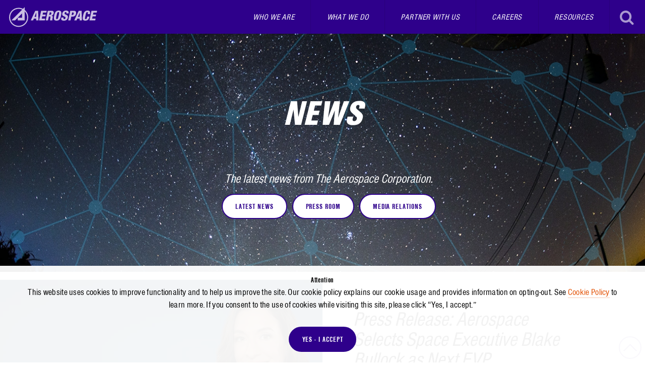

--- FILE ---
content_type: text/html; charset=UTF-8
request_url: https://aerospace.org/news
body_size: 13156
content:
<!DOCTYPE html>
<html lang="en" dir="ltr" prefix="og: https://ogp.me/ns#">
  <head>
    <meta charset="utf-8" />
<link rel="canonical" href="https://aerospace.org/news" />
<meta property="og:site_name" content="Aerospace Corporation" />
<meta property="og:title" content="News | The Aerospace Corporation" />
<meta name="twitter:card" content="summary_large_image" />
<meta name="twitter:site" content="@aerospacecorp" />
<meta name="twitter:title" content="News | The Aerospace Corporation" />
<meta name="Generator" content="Drupal 10 (https://www.drupal.org)" />
<meta name="MobileOptimized" content="width" />
<meta name="HandheldFriendly" content="true" />
<meta name="viewport" content="width=device-width, initial-scale=1.0" />
<link rel="apple-touch-icon" sizes="57x57" href="/themes/custom/aero/images/apple-touch-icon-57x57.png" />
<link rel="apple-touch-icon" sizes="72x72" href="/themes/custom/aero/images/apple-touch-icon-72x72.png" />
<link rel="apple-touch-icon" sizes="76x76" href="/themes/custom/aero/images/apple-touch-icon-76x76.png" />
<link rel="apple-touch-icon" sizes="114x114" href="/themes/custom/aero/images/apple-touch-icon-114x114.png" />
<link rel="apple-touch-icon" sizes="120x120" href="/themes/custom/aero/images/apple-touch-icon-120x120.png" />
<link rel="apple-touch-icon" sizes="144x144" href="/themes/custom/aero/images/apple-touch-icon-144x144.png" />
<link rel="apple-touch-icon" sizes="152x152" href="/themes/custom/aero/images/apple-touch-icon-152x152.png" />
<link rel="apple-touch-icon" sizes="180x180" href="/themes/custom/aero/images/apple-touch-icon-180x180.png" />
<link rel="apple-touch-icon" href="/themes/custom/aero/images/apple-touch-icon.png" />
<link rel="icon" href="/themes/custom/aero/favicon.ico" type="image/vnd.microsoft.icon" />
<script>window.a2a_config=window.a2a_config||{};a2a_config.callbacks=[];a2a_config.overlays=[];a2a_config.templates={};a2a_config.icon_color = "#e35205";
a2a_config.icon_color_hover = "#2e008b";</script>

    <title>News | The Aerospace Corporation</title>
    <link rel="stylesheet" media="all" href="//maxcdn.bootstrapcdn.com/bootstrap/3.3.7/css/bootstrap.min.css" />
<link rel="stylesheet" media="all" href="/sites/default/files/css/css_r-Q7J07YyCsvtlTLSACn4Vi6XxCQBlQV5iZ0Sr2mR2I.css?delta=1&amp;language=en&amp;theme=aero&amp;include=eJxFjVEOwyAMQy8EzZFQIClCA1KFdBW3n9pt7Y_19GTZSGSCfQL-YFlVujlkFchVIlY_bNbS8-VCpk3hJhdFbJjiFmqJijrhNj5Rd-nFVEw0YEqiVKTDTd8r7vS0njnDOOAMN-YwbhBxsHsXPgZcuTShvbI7ODTO2LjvsIq25WB_Cn8a_7_4AH9PWuc" />
<link rel="stylesheet" media="all" href="https://cdn.jsdelivr.net/npm/bootstrap@5.3.3/dist/css/bootstrap.min.css" />
<link rel="stylesheet" media="all" href="/sites/default/files/css/css_Yg7f20gcGfayCOsWRbP7L882hcPQI-VAaX-d2QSxGU8.css?delta=3&amp;language=en&amp;theme=aero&amp;include=eJxFjVEOwyAMQy8EzZFQIClCA1KFdBW3n9pt7Y_19GTZSGSCfQL-YFlVujlkFchVIlY_bNbS8-VCpk3hJhdFbJjiFmqJijrhNj5Rd-nFVEw0YEqiVKTDTd8r7vS0njnDOOAMN-YwbhBxsHsXPgZcuTShvbI7ODTO2LjvsIq25WB_Cn8a_7_4AH9PWuc" />
<link rel="stylesheet" media="all" href="/sites/default/files/css/css_aglBGG70SG8znsuzP47a_2dVRisBlHmE2S_gstZ9LH4.css?delta=4&amp;language=en&amp;theme=aero&amp;include=eJxFjVEOwyAMQy8EzZFQIClCA1KFdBW3n9pt7Y_19GTZSGSCfQL-YFlVujlkFchVIlY_bNbS8-VCpk3hJhdFbJjiFmqJijrhNj5Rd-nFVEw0YEqiVKTDTd8r7vS0njnDOOAMN-YwbhBxsHsXPgZcuTShvbI7ODTO2LjvsIq25WB_Cn8a_7_4AH9PWuc" />
<link rel="stylesheet" media="all" href="//fonts.googleapis.com/css?family=Spectral:400,400i,500,600" />
<link rel="stylesheet" media="all" href="//use.typekit.net/zbk5yan.css" />

    
  </head>
  <body class="page--hero-no-swatch page--hero-short-image">
        <a href="#main-content" class="visually-hidden focusable">
      Skip to main content
    </a>
    
      <div class="dialog-off-canvas-main-canvas" data-off-canvas-main-canvas>
    <div class="layout-container" id="page_wrapper" data-page-title="News" data-page-path="/news" data-page-type="node" data-page-id="29121">
  
<header class="js-site-header site-header">
  <div class="site-branding">
  <a href="/" title="Home" rel="home" class="main-logo">
      <img src="/themes/custom/aero/logo.svg" alt="Home" />

    </a>
      <div class="site-name visually-hidden">
      The Aerospace Corporation
    </div>
    </div>

  <div class="js-nav-toggle nav-toggle">
  </div>
  <div class="nav-wrap">
    <div id="block-megamenu">
  
    
      <div class="region-we-mega-menu">
	<a class="navbar-toggle collapsed">
	    <span class="icon-bar"></span>
	    <span class="icon-bar"></span>
	    <span class="icon-bar"></span>
	</a>
	<nav  class="mega-menu navbar navbar-default navbar-we-mega-menu mobile-collapse hover-action" data-menu-name="mega-menu" data-block-theme="aero" data-style="Default" data-animation="None" data-delay="" data-duration="" data-autoarrow="" data-alwayshowsubmenu="1" data-action="hover" data-mobile-collapse="1">
	  <div class="container-fluid">
	    <ul  class="we-mega-menu-ul nav nav-tabs">
  <li  class="we-mega-menu-li dropdown-menu" data-level="0" data-element-type="we-mega-menu-li" description="" data-id="cc84b406-af17-496f-ba4e-7d87db9abc1c" data-submenu="1" data-hide-sub-when-collapse="" data-group="0" data-class="" data-icon="" data-caption="" data-alignsub="" data-target="">
      <a class="we-mega-menu-li" title="" href="https://aerospace.org/about" target="">
      Who We Are    </a>
    <div  class="we-mega-menu-submenu" data-element-type="we-mega-menu-submenu" data-submenu-width="" data-class="" style="width: px">
  <div class="we-mega-menu-submenu-inner">
    <div  class="we-mega-menu-row" data-element-type="we-mega-menu-row" data-custom-row="0">
  <div  class="we-mega-menu-col span12" data-element-type="we-mega-menu-col" data-width="12" data-block="" data-blocktitle="0" data-hidewhencollapse="" data-class="">
  <ul class="nav nav-tabs subul">
  <li  class="we-mega-menu-li" data-level="1" data-element-type="we-mega-menu-li" description="" data-id="4748d624-9ccf-4826-9cc8-5cc328c01c1d" data-submenu="0" data-hide-sub-when-collapse="" data-group="0" data-class="" data-icon="" data-caption="" data-alignsub="" data-target="">
      <a class="we-mega-menu-li" title="" href="/locations" target="">
      Locations    </a>
    
</li><li  class="we-mega-menu-li dropdown-menu" data-level="1" data-element-type="we-mega-menu-li" description="" data-id="ff9d507d-b2d3-4e9c-891b-9d1550578922" data-submenu="1" data-hide-sub-when-collapse="" data-group="0" data-class="" data-icon="" data-caption="" data-alignsub="" data-target="_self">
      <a class="we-mega-menu-li" title="" href="/leadership" target="_self">
      Leadership    </a>
    <div  class="we-mega-menu-submenu" data-element-type="we-mega-menu-submenu" data-submenu-width="" data-class="" style="width: px">
  <div class="we-mega-menu-submenu-inner">
    <div  class="we-mega-menu-row" data-element-type="we-mega-menu-row" data-custom-row="0">
  <div  class="we-mega-menu-col span12" data-element-type="we-mega-menu-col" data-width="12" data-block="" data-blocktitle="0" data-hidewhencollapse="" data-class="">
  <ul class="nav nav-tabs subul">
  <li  class="we-mega-menu-li" data-level="2" data-element-type="we-mega-menu-li" description="" data-id="6f2ebae6-8c8a-4c99-8d71-0a50ccd45902" data-submenu="0" data-hide-sub-when-collapse="" data-group="0" data-class="" data-icon="" data-caption="" data-alignsub="" data-target="_self">
      <a class="we-mega-menu-li" title="" href="/board-trustees" target="_self">
      Board of Trustees    </a>
    
</li><li  class="we-mega-menu-li" data-level="2" data-element-type="we-mega-menu-li" description="" data-id="77732655-f2ac-482a-ab80-31a5b27b986e" data-submenu="0" data-hide-sub-when-collapse="" data-group="0" data-class="" data-icon="" data-caption="" data-alignsub="" data-target="_self">
      <a class="we-mega-menu-li" title="" href="/corporate-officers" target="_self">
      Corporate Officers    </a>
    
</li>
</ul>
</div>

</div>

  </div>
</div>
</li><li  class="we-mega-menu-li" data-level="1" data-element-type="we-mega-menu-li" description="News releases and media information" data-id="6253d8bc-ccbb-4a9c-8bf3-2d6e85ffc392" data-submenu="0" data-hide-sub-when-collapse="" data-group="0" data-class="" data-icon="" data-caption="" data-alignsub="" data-target="_self">
      <a class="we-mega-menu-li" title="" href="/press" target="_self">
      Press Room    </a>
    
</li><li  class="we-mega-menu-li" data-level="1" data-element-type="we-mega-menu-li" description="" data-id="bcc08ce4-47a6-4c23-8cb6-100ae0b60c30" data-submenu="0" data-hide-sub-when-collapse="" data-group="0" data-class="" data-icon="" data-caption="" data-alignsub="" data-target="_self">
      <a class="we-mega-menu-li" title="" href="/news" target="_self">
      News    </a>
    
</li><li  class="we-mega-menu-li" data-level="1" data-element-type="we-mega-menu-li" description="" data-id="e3eee27e-9059-48c8-997b-3c00071d2d8e" data-submenu="0" data-hide-sub-when-collapse="" data-group="0" data-class="" data-icon="" data-caption="" data-alignsub="" data-target="_self">
      <a class="we-mega-menu-li" title="" href="/article/history-aerospace" target="_self">
      Our History    </a>
    
</li>
</ul>
</div>

</div>

  </div>
</div>
</li><li  class="we-mega-menu-li dropdown-menu" data-level="0" data-element-type="we-mega-menu-li" description="" data-id="1c2d3e58-e360-449c-bca8-e9a625a48bd6" data-submenu="1" data-hide-sub-when-collapse="" data-group="0" data-class="" data-icon="" data-caption="" data-alignsub="" data-target="">
      <a class="we-mega-menu-li" title="" href="/what-we-do" target="">
      What We Do    </a>
    <div  class="we-mega-menu-submenu" data-element-type="we-mega-menu-submenu" data-submenu-width="" data-class="" style="width: px">
  <div class="we-mega-menu-submenu-inner">
    <div  class="we-mega-menu-row" data-element-type="we-mega-menu-row" data-custom-row="0">
  <div  class="we-mega-menu-col span12" data-element-type="we-mega-menu-col" data-width="12" data-block="" data-blocktitle="0" data-hidewhencollapse="" data-class="">
  <ul class="nav nav-tabs subul">
  <li  class="we-mega-menu-li" data-level="1" data-element-type="we-mega-menu-li" description="" data-id="7d159dd3-6562-4810-8112-ac868ec30cd3" data-submenu="0" data-hide-sub-when-collapse="" data-group="0" data-class="" data-icon="" data-caption="" data-alignsub="" data-target="_self">
      <a class="we-mega-menu-li" title="" href="/deliver-solutions-space" target="_self">
      Deliver Solutions for Space    </a>
    
</li><li  class="we-mega-menu-li" data-level="1" data-element-type="we-mega-menu-li" description="" data-id="a4368f46-6322-4f13-88ed-575dd0454653" data-submenu="0" data-hide-sub-when-collapse="" data-group="0" data-class="" data-icon="" data-caption="" data-alignsub="" data-target="_self">
      <a class="we-mega-menu-li" title="" href="/connect-space-enterprise" target="_self">
      Connect the Space Enterprise​    </a>
    
</li><li  class="we-mega-menu-li" data-level="1" data-element-type="we-mega-menu-li" description="" data-id="06778c2d-990d-42bd-afcd-9ebd8ed8a876" data-submenu="0" data-hide-sub-when-collapse="" data-group="0" data-class="" data-icon="" data-caption="" data-alignsub="" data-target="_self">
      <a class="we-mega-menu-li" title="" href="/shape-future-space" target="_self">
      Shape the Future of Space​    </a>
    
</li><li  class="we-mega-menu-li" data-level="1" data-element-type="we-mega-menu-li" description="" data-id="560acd2c-6e7f-42d9-b892-017827b41df8" data-submenu="0" data-hide-sub-when-collapse="" data-group="0" data-class="" data-icon="" data-caption="" data-alignsub="" data-target="_self">
      <a class="we-mega-menu-li" title="" href="https://aerospace.org/what-we-do/outpacing-threat" target="_self">
      Outpace the Threat​    </a>
    
</li><li  class="we-mega-menu-li" data-level="1" data-element-type="we-mega-menu-li" description="" data-id="d493e0f0-3622-49e3-963c-afcb64de6f42" data-submenu="0" data-hide-sub-when-collapse="" data-group="0" data-class="" data-icon="" data-caption="" data-alignsub="" data-target="_self">
      <a class="we-mega-menu-li" title="" href="/driving-innovation" target="_self">
      Drive Innovation    </a>
    
</li>
</ul>
</div>

</div>

  </div>
</div>
</li><li  class="we-mega-menu-li dropdown-menu" data-level="0" data-element-type="we-mega-menu-li" description="" data-id="51e645e6-05d0-4949-a94b-ccb06069f65e" data-submenu="1" data-hide-sub-when-collapse="" data-group="0" data-class="" data-icon="" data-caption="" data-alignsub="" data-target="">
      <a class="we-mega-menu-li" title="" href="/partner-us" target="">
      Partner With Us    </a>
    <div  class="we-mega-menu-submenu" data-element-type="we-mega-menu-submenu" data-submenu-width="" data-class="" style="width: px">
  <div class="we-mega-menu-submenu-inner">
    <div  class="we-mega-menu-row" data-element-type="we-mega-menu-row" data-custom-row="0">
  <div  class="we-mega-menu-col span12" data-element-type="we-mega-menu-col" data-width="12" data-block="" data-blocktitle="0" data-hidewhencollapse="" data-class="">
  <ul class="nav nav-tabs subul">
  <li  class="we-mega-menu-li" data-level="1" data-element-type="we-mega-menu-li" description="" data-id="f8719551-0da1-4b6d-848c-35d9b102061f" data-submenu="0" data-hide-sub-when-collapse="" data-group="0" data-class="" data-icon="" data-caption="" data-alignsub="" data-target="_self">
      <a class="we-mega-menu-li" title="" href="/policy" target="_self">
      Space Policy (CSPS)​    </a>
    
</li><li  class="we-mega-menu-li" data-level="1" data-element-type="we-mega-menu-li" description="" data-id="0332a442-93f2-4382-aedd-aaffe327b1a5" data-submenu="0" data-hide-sub-when-collapse="" data-group="0" data-class="" data-icon="" data-caption="" data-alignsub="" data-target="_self">
      <a class="we-mega-menu-li" title="" href="/cords" target="_self">
      Orbital Debris Expertise (CORDS)​    </a>
    
</li><li  class="we-mega-menu-li" data-level="1" data-element-type="we-mega-menu-li" description="" data-id="482b94cd-b253-483a-a786-b0af7b26df6b" data-submenu="0" data-hide-sub-when-collapse="" data-group="0" data-class="" data-icon="" data-caption="" data-alignsub="" data-target="_self">
      <a class="we-mega-menu-li" title="" href="/commercial-space-futures" target="_self">
      Commercial Space Futures (CSF)​    </a>
    
</li><li  class="we-mega-menu-li" data-level="1" data-element-type="we-mega-menu-li" description="" data-id="a9b74e60-7df6-4a62-962d-dccad8c9dec3" data-submenu="0" data-hide-sub-when-collapse="" data-group="0" data-class="" data-icon="" data-caption="" data-alignsub="" data-target="_self">
      <a class="we-mega-menu-li" title="" href="/fostering-international-collaboration-space" target="_self">
      International Partnerships    </a>
    
</li><li  class="we-mega-menu-li" data-level="1" data-element-type="we-mega-menu-li" description="" data-id="9e34207c-c351-41ce-937f-7903350957ae" data-submenu="0" data-hide-sub-when-collapse="" data-group="0" data-class="" data-icon="" data-caption="" data-alignsub="" data-target="_self">
      <a class="we-mega-menu-li" title="" href="/space-safety-institute" target="_self">
      Space Safety Institute (SSI)​    </a>
    
</li>
</ul>
</div>

</div>

  </div>
</div>
</li><li  class="we-mega-menu-li dropdown-menu" data-level="0" data-element-type="we-mega-menu-li" description="" data-id="7605449c-8e88-4067-ba91-04af148d7d11" data-submenu="1" data-hide-sub-when-collapse="" data-group="0" data-class="" data-icon="" data-caption="" data-alignsub="" data-target="">
      <a class="we-mega-menu-li" title="" href="/careers" target="">
      Careers    </a>
    <div  class="we-mega-menu-submenu" data-element-type="we-mega-menu-submenu" data-submenu-width="" data-class="" style="width: px">
  <div class="we-mega-menu-submenu-inner">
    <div  class="we-mega-menu-row" data-element-type="we-mega-menu-row" data-custom-row="0">
  <div  class="we-mega-menu-col span12" data-element-type="we-mega-menu-col" data-width="12" data-block="" data-blocktitle="0" data-hidewhencollapse="" data-class="">
  <ul class="nav nav-tabs subul">
  <li  class="we-mega-menu-li" data-level="1" data-element-type="we-mega-menu-li" description="" data-id="839b8162-14e4-4a56-94d3-fb70c58914fb" data-submenu="0" data-hide-sub-when-collapse="" data-group="0" data-class="" data-icon="" data-caption="" data-alignsub="" data-target="_self">
      <a class="we-mega-menu-li" title="" href="/careers/our-culture" target="_self">
      Our Culture    </a>
    
</li><li  class="we-mega-menu-li" data-level="1" data-element-type="we-mega-menu-li" description="" data-id="9e2a4ade-4dda-4327-86e3-d39e113f39ed" data-submenu="0" data-hide-sub-when-collapse="" data-group="0" data-class="" data-icon="" data-caption="" data-alignsub="" data-target="_self">
      <a class="we-mega-menu-li" title="" href="https://aero.wd5.myworkdayjobs.com/External" target="_self">
      Experienced Professionals​    </a>
    
</li><li  class="we-mega-menu-li" data-level="1" data-element-type="we-mega-menu-li" description="" data-id="946cccc0-e9b8-4a44-b633-e866cb26754e" data-submenu="0" data-hide-sub-when-collapse="" data-group="0" data-class="" data-icon="" data-caption="" data-alignsub="" data-target="_self">
      <a class="we-mega-menu-li" title="" href="/students-and-recent-graduates" target="_self">
      Students and Recent Graduates​    </a>
    
</li><li  class="we-mega-menu-li" data-level="1" data-element-type="we-mega-menu-li" description="" data-id="d77709b6-0e8a-40d2-9f9a-39b93b7e228c" data-submenu="0" data-hide-sub-when-collapse="" data-group="0" data-class="" data-icon="" data-caption="" data-alignsub="" data-target="_self">
      <a class="we-mega-menu-li" title="" href="/benefits" target="_self">
      Benefits    </a>
    
</li><li  class="we-mega-menu-li" data-level="1" data-element-type="we-mega-menu-li" description="" data-id="8753622a-0536-4604-ad1c-d83115d125a5" data-submenu="0" data-hide-sub-when-collapse="" data-group="0" data-class="" data-icon="" data-caption="" data-alignsub="" data-target="_self">
      <a class="we-mega-menu-li" title="" href="/recruitment-events" target="_self">
      Recruitment Events​    </a>
    
</li><li  class="we-mega-menu-li" data-level="1" data-element-type="we-mega-menu-li" description="" data-id="bc7fbdca-c5be-4936-b184-04e324ff4301" data-submenu="0" data-hide-sub-when-collapse="" data-group="0" data-class="" data-icon="" data-caption="" data-alignsub="" data-target="_self">
      <a class="we-mega-menu-li" title="" href="/aerospace-virtual-tours" target="_self">
      Virtual Tours​    </a>
    
</li>
</ul>
</div>

</div>

  </div>
</div>
</li><li  class="we-mega-menu-li dropdown-menu" data-level="0" data-element-type="we-mega-menu-li" description="Resources" data-id="5a3fde98-5a84-4b10-911b-49578dc7df1c" data-submenu="1" data-hide-sub-when-collapse="" data-group="0" data-class="" data-icon="" data-caption="" data-alignsub="" data-target="">
      <a class="we-mega-menu-li" title="" href="/resources" target="">
      Resources    </a>
    <div  class="we-mega-menu-submenu" data-element-type="we-mega-menu-submenu" data-submenu-width="" data-class="" style="width: px">
  <div class="we-mega-menu-submenu-inner">
    <div  class="we-mega-menu-row" data-element-type="we-mega-menu-row" data-custom-row="0">
  <div  class="we-mega-menu-col span12" data-element-type="we-mega-menu-col" data-width="12" data-block="" data-blocktitle="0" data-hidewhencollapse="" data-class="">
  <ul class="nav nav-tabs subul">
  <li  class="we-mega-menu-li" data-level="1" data-element-type="we-mega-menu-li" description="" data-id="f591ed7d-6aa5-4c01-b95c-a6f81e22c015" data-submenu="0" data-hide-sub-when-collapse="" data-group="0" data-class="" data-icon="" data-caption="" data-alignsub="" data-target="_self">
      <a class="we-mega-menu-li" title="" href="https://aerospace.org/space-systems-engineering-nexus" target="_self">
      Space Systems Engineering Nexus    </a>
    
</li><li  class="we-mega-menu-li" data-level="1" data-element-type="we-mega-menu-li" description="" data-id="d9fa2818-be13-4bb2-b5d4-92c517aa9552" data-submenu="0" data-hide-sub-when-collapse="" data-group="0" data-class="" data-icon="" data-caption="" data-alignsub="" data-target="_self">
      <a class="we-mega-menu-li" title="" href="/events/technical-workshops" target="_self">
      Technical Workshops    </a>
    
</li><li  class="we-mega-menu-li" data-level="1" data-element-type="we-mega-menu-li" description="" data-id="841074b3-d088-4326-9034-f56435aa80f9" data-submenu="0" data-hide-sub-when-collapse="" data-group="0" data-class="" data-icon="" data-caption="" data-alignsub="" data-target="_self">
      <a class="we-mega-menu-li" title="" href="/publications-resources" target="_self">
      Publications    </a>
    
</li><li  class="we-mega-menu-li" data-level="1" data-element-type="we-mega-menu-li" description="Aerospace Learning Opportunities" data-id="eccdd817-068c-4ad5-b7a4-95b5d6207c17" data-submenu="0" data-hide-sub-when-collapse="" data-group="0" data-class="" data-icon="" data-caption="" data-alignsub="" data-target="_self">
      <a class="we-mega-menu-li" title="" href="/resources/aerospace-learning-opportunities" target="_self">
      Learning Opportunities    </a>
    
</li><li  class="we-mega-menu-li" data-level="1" data-element-type="we-mega-menu-li" description="" data-id="871cc1b1-9cef-4ef6-87bf-db1cf14891e4" data-submenu="0" data-hide-sub-when-collapse="" data-group="0" data-class="" data-icon="" data-caption="" data-alignsub="" data-target="_self">
      <a class="we-mega-menu-li" title="" href="/techtransfer" target="_self">
      License Our Technology​    </a>
    
</li>
</ul>
</div>

</div>

  </div>
</div>
</li><li  class="we-mega-menu-li search-icon searchbar " data-level="0" data-element-type="we-mega-menu-li" description="" data-id="4c2857b4-7889-4809-b03a-6c94fc19796c" data-submenu="0" data-hide-sub-when-collapse="" data-group="0" data-class="search-icon searchbar " data-icon="" data-caption="" data-alignsub="" data-target="">
      <a class="we-mega-menu-li" title="" href="/search" target="">
      Search    </a>
    
</li>
</ul>
	  </div>
	</nav>
</div>
  </div>

    
  </div>
</header>


  

  

  

  <main role="main" id="main-content" tabindex="-1">

    <div class="layout-content">
        <div>
    <div data-drupal-messages-fallback class="hidden"></div><div id="block-googletagmanager">
  
    
      
            <div><script>(function(w,d,s,l,i){w[l]=w[l]||[];w[l].push({'gtm.start':new Date().getTime(),event:'gtm.js'});var f=d.getElementsByTagName(s)[0];var j=d.createElement(s);var dl=l!='dataLayer'?'&amp;l='+l:'';j.src='https://www.googletagmanager.com/gtm.js?id='+i+dl+'';j.async=true;f.parentNode.insertBefore(j,f);})(window,document,'script','dataLayer','GTM-P7795V');</script></div>
      
  </div>

  
            <div>


<div class="hero__flex-fix">
  <section  class="brick brick--type--hero-manual brick--id--8481 hero hero--manual hero--short-image">
    
    
    
    <div class="l-container--narrow">
              <h1 class="hero__headline">News
</h1>
          <h1 class="med-hero-add-title"> </h1>
      <div class="hero__summary paragraph--intro">
        The latest news from The Aerospace Corporation.
      </div>
              <div class="hero__cta">
          
<a href="/latest-news">Latest News</a><a href="/press">Press Room</a><a href="mailto:dramirez@aero.org">Media Relations</a>

        </div>
          </div>

    <div class="hero__background">
              <div>
  
      <picture>
                  <source srcset="/sites/default/files/styles/hero_large_1300_858/public/2019-07/SmallSat_hero-brick-v2.jpg?itok=Jts8Mdy6 1x" media="(min-width: 992px)" type="image/jpeg" width="1300" height="858"/>
              <source srcset="/sites/default/files/styles/hero_medium/public/2019-07/SmallSat_hero-brick-v2.jpg?itok=3Fiyt5Rs 1x" media="(min-width: 768px)" type="image/jpeg" width="1050" height="700"/>
              <source srcset="/sites/default/files/styles/hero_small/public/2019-07/SmallSat_hero-brick-v2.jpg?itok=mZQXVAtj 1x" type="image/jpeg" width="750" height="500"/>
                  <img loading="eager" width="750" height="500" src="/sites/default/files/styles/hero_small/public/2019-07/SmallSat_hero-brick-v2.jpg?itok=mZQXVAtj" alt="News hero" />

  </picture>



</div>


                    
          </div>

      </section>
</div>
</div>
      


<article class="l-content-container node node--type-page node--view-mode-full">
      <div class="section-nav">
      
    </div>     
  
  <div class="article__content">
    <div class="l-container--narrow">
    <div class="field__body">
    <title></title>
</div>
    </div>
    
<div class="brick-align-right two-up-brick">
  <div class="two-up-brick__col two-up-brick__media">
              <div class="two-up-brick__image">
        <div>
  
      <picture>
                  <source srcset="/sites/default/files/styles/2up_large/public/2026-01/bio_pic_evp_blake_bullock_20260102-bert-120_16-9.jpg?itok=fD90Orep 1x, /sites/default/files/styles/2up_large_2x/public/2026-01/bio_pic_evp_blake_bullock_20260102-bert-120_16-9.jpg?itok=tZCVAqZe 2x" media="(min-width: 992px)" type="image/jpeg" width="913" height="514"/>
              <source srcset="/sites/default/files/styles/2up_medium/public/2026-01/bio_pic_evp_blake_bullock_20260102-bert-120_16-9.jpg?itok=IJicnLsi 1x, /sites/default/files/styles/2up_medium_2x/public/2026-01/bio_pic_evp_blake_bullock_20260102-bert-120_16-9.jpg?itok=e5e6DAjP 2x" media="(min-width: 768px)" type="image/jpeg" width="796" height="448"/>
              <source srcset="/sites/default/files/styles/2up_small/public/2026-01/bio_pic_evp_blake_bullock_20260102-bert-120_16-9.jpg?itok=IY99giND 1x, /sites/default/files/styles/2up_small_2x/public/2026-01/bio_pic_evp_blake_bullock_20260102-bert-120_16-9.jpg?itok=MDlVmS1t 2x" media="(min-width: 480px)" type="image/jpeg" width="767" height="432"/>
              <source srcset="/sites/default/files/styles/2up_extra_small/public/2026-01/bio_pic_evp_blake_bullock_20260102-bert-120_16-9.jpg?itok=xXtQMTO5 1x, /sites/default/files/styles/2up_extra_small_2x/public/2026-01/bio_pic_evp_blake_bullock_20260102-bert-120_16-9.jpg?itok=gQ_1URO- 2x" type="image/jpeg" width="479" height="270"/>
                  <img loading="eager" width="479" height="270" src="/sites/default/files/styles/2up_extra_small/public/2026-01/bio_pic_evp_blake_bullock_20260102-bert-120_16-9.jpg?itok=xXtQMTO5" alt="Aerospace&#039;s New EVP Blake Bullock" />

  </picture>



</div>


      </div>
      </div>

  <div class="two-up-brick__col two-up-brick__content">
    <h3 class="two-up-brick__title">
      Press Release: Aerospace Selects Space Executive Blake Bullock as Next EVP

    </h3>
    <div class="two-up-brick__subheader paragraph--small">
      
    </div>
    <div class="two-up-brick__summary paragraph--small">
      Bullock will lead Aerospace’s technical organizations, guiding Aerospace as it works to solve the hardest technical problems and deliver on national priorities. She will start on Feb. 2.
    </div>
    <div class="two-up-brick__cta">
      
<a href="https://aerospace.org/press-release/aerospace-selects-national-security-space-executive-blake-bullock-next-evp">Press Release </a>

    </div>
  </div>
</div>

<div class="brick-align-left two-up-brick">
  <div class="two-up-brick__col two-up-brick__media">
              <div class="two-up-brick__image">
        <div>
  
      <picture>
                  <source srcset="/sites/default/files/styles/2up_large/public/2025-09/Screenshot%20%2834%29.png?itok=Y2Ycz97j 1x, /sites/default/files/styles/2up_large_2x/public/2025-09/Screenshot%20%2834%29.png?itok=1pF8zI13 2x" media="(min-width: 992px)" type="image/png" width="913" height="513"/>
              <source srcset="/sites/default/files/styles/2up_medium/public/2025-09/Screenshot%20%2834%29.png?itok=P37n__fC 1x, /sites/default/files/styles/2up_medium_2x/public/2025-09/Screenshot%20%2834%29.png?itok=7m8DNGws 2x" media="(min-width: 768px)" type="image/png" width="796" height="448"/>
              <source srcset="/sites/default/files/styles/2up_small/public/2025-09/Screenshot%20%2834%29.png?itok=jXEZKQHL 1x, /sites/default/files/styles/2up_small_2x/public/2025-09/Screenshot%20%2834%29.png?itok=wiCUQJ2D 2x" media="(min-width: 480px)" type="image/png" width="767" height="431"/>
              <source srcset="/sites/default/files/styles/2up_extra_small/public/2025-09/Screenshot%20%2834%29.png?itok=Q20o8aA6 1x, /sites/default/files/styles/2up_extra_small_2x/public/2025-09/Screenshot%20%2834%29.png?itok=Vu2dmURE 2x" type="image/png" width="479" height="269"/>
                  <img loading="eager" width="479" height="269" src="/sites/default/files/styles/2up_extra_small/public/2025-09/Screenshot%20%2834%29.png?itok=Q20o8aA6" alt="Man using a computer to participate in wargame." />

  </picture>



</div>


      </div>
      </div>

  <div class="two-up-brick__col two-up-brick__content">
    <h3 class="two-up-brick__title">
      Spoon Bender Readies Players to Outpace the Threat 

    </h3>
    <div class="two-up-brick__subheader paragraph--small">
      
    </div>
    <div class="two-up-brick__summary paragraph--small">
      Experts in Aerospace&#039;s Concurrent Design Center (CDC) collaborated across departments to produce a comprehensive wargaming experience called Spoon Bender.
    </div>
    <div class="two-up-brick__cta">
      
<a href="https://aerospace.org/article/spoon-bender-readies-players-outpace-threat">Read Article </a>

    </div>
  </div>
</div>

<div class="brick-align-right two-up-brick">
  <div class="two-up-brick__col two-up-brick__media">
              <div class="two-up-brick__image">
        <div>
  
      <picture>
                  <source srcset="/sites/default/files/styles/2up_large/public/2025-11/Bio-Pic-Tanya-Pemberton-20231116-Bert-420-2000x1200.jpg?itok=Fy_37Y2X 1x, /sites/default/files/styles/2up_large_2x/public/2025-11/Bio-Pic-Tanya-Pemberton-20231116-Bert-420-2000x1200.jpg?itok=FjB3DjTd 2x" media="(min-width: 992px)" type="image/jpeg" width="913" height="548"/>
              <source srcset="/sites/default/files/styles/2up_medium/public/2025-11/Bio-Pic-Tanya-Pemberton-20231116-Bert-420-2000x1200.jpg?itok=xn-hh8LZ 1x, /sites/default/files/styles/2up_medium_2x/public/2025-11/Bio-Pic-Tanya-Pemberton-20231116-Bert-420-2000x1200.jpg?itok=9ITFoVTI 2x" media="(min-width: 768px)" type="image/jpeg" width="796" height="478"/>
              <source srcset="/sites/default/files/styles/2up_small/public/2025-11/Bio-Pic-Tanya-Pemberton-20231116-Bert-420-2000x1200.jpg?itok=Rf8A2XBh 1x, /sites/default/files/styles/2up_small_2x/public/2025-11/Bio-Pic-Tanya-Pemberton-20231116-Bert-420-2000x1200.jpg?itok=zwlvD80h 2x" media="(min-width: 480px)" type="image/jpeg" width="767" height="460"/>
              <source srcset="/sites/default/files/styles/2up_extra_small/public/2025-11/Bio-Pic-Tanya-Pemberton-20231116-Bert-420-2000x1200.jpg?itok=3qeHR-ub 1x, /sites/default/files/styles/2up_extra_small_2x/public/2025-11/Bio-Pic-Tanya-Pemberton-20231116-Bert-420-2000x1200.jpg?itok=KbSoDUEo 2x" type="image/jpeg" width="479" height="287"/>
                  <img loading="eager" width="479" height="287" src="/sites/default/files/styles/2up_extra_small/public/2025-11/Bio-Pic-Tanya-Pemberton-20231116-Bert-420-2000x1200.jpg?itok=3qeHR-ub" alt="Aerospace president and CEO Tanya Pemberton" />

  </picture>



</div>


      </div>
      </div>

  <div class="two-up-brick__col two-up-brick__content">
    <h3 class="two-up-brick__title">
      Aerospace Names Tanya Pemberton as President and CEO 

    </h3>
    <div class="two-up-brick__subheader paragraph--small">
      
    </div>
    <div class="two-up-brick__summary paragraph--small">
      Aerospace has selected Tanya Pemberton as its next president and CEO. Pemberton steps into the role at a time of accelerating change across the space enterprise, guiding Aerospace as it works to solve the hardest technical problems and deliver on national priorities including layered missile defense, space warfighting and space exploration.
    </div>
    <div class="two-up-brick__cta">
      
<a href="https://aerospace.org/press-release/aerospace-corporation-names-tanya-pemberton-next-president-and-ceo">Press Release </a>

    </div>
  </div>
</div>

<div class="brick-align-left two-up-brick">
  <div class="two-up-brick__col two-up-brick__media">
              <div class="two-up-brick__image">
        <div>
  
      <picture>
                  <source srcset="/sites/default/files/styles/2up_large/public/2025-08/216_EuropaClipper_Poster-2020-crop-1-c.jpg?itok=9EwWFIc- 1x, /sites/default/files/styles/2up_large_2x/public/2025-08/216_EuropaClipper_Poster-2020-crop-1-c.jpg?itok=jw-6wMjZ 2x" media="(min-width: 992px)" type="image/jpeg" width="913" height="485"/>
              <source srcset="/sites/default/files/styles/2up_medium/public/2025-08/216_EuropaClipper_Poster-2020-crop-1-c.jpg?itok=plqvGUmA 1x, /sites/default/files/styles/2up_medium_2x/public/2025-08/216_EuropaClipper_Poster-2020-crop-1-c.jpg?itok=Vu9wgG58 2x" media="(min-width: 768px)" type="image/jpeg" width="796" height="423"/>
              <source srcset="/sites/default/files/styles/2up_small/public/2025-08/216_EuropaClipper_Poster-2020-crop-1-c.jpg?itok=bDebB60_ 1x, /sites/default/files/styles/2up_small_2x/public/2025-08/216_EuropaClipper_Poster-2020-crop-1-c.jpg?itok=0rrybfqX 2x" media="(min-width: 480px)" type="image/jpeg" width="767" height="407"/>
              <source srcset="/sites/default/files/styles/2up_extra_small/public/2025-08/216_EuropaClipper_Poster-2020-crop-1-c.jpg?itok=kqhpQTfA 1x, /sites/default/files/styles/2up_extra_small_2x/public/2025-08/216_EuropaClipper_Poster-2020-crop-1-c.jpg?itok=BgATbTIX 2x" type="image/jpeg" width="479" height="254"/>
                  <img loading="eager" width="479" height="254" src="/sites/default/files/styles/2up_extra_small/public/2025-08/216_EuropaClipper_Poster-2020-crop-1-c.jpg?itok=kqhpQTfA" alt="Europa Clipper spacecraft orbiting Europa" />

  </picture>



</div>


      </div>
      </div>

  <div class="two-up-brick__col two-up-brick__content">
    <h3 class="two-up-brick__title">
      Aerospace Joins the Search for Life on Jupiter’s Mysterious Moon

    </h3>
    <div class="two-up-brick__subheader paragraph--small">
      
    </div>
    <div class="two-up-brick__summary paragraph--small">
      NASA’s Europa Clipper, supported by Aerospace expertise, is journeying to Jupiter’s moon Europa to investigate its icy shell, hidden ocean and potential for life.
    </div>
    <div class="two-up-brick__cta">
      
<a href="/article/aerospace-joins-search-life-jupiters-mysterious-moon-0">Read Article </a>

    </div>
  </div>
</div>

<div class="brick-align-right two-up-brick">
  <div class="two-up-brick__col two-up-brick__media">
              <div class="two-up-brick__image">
        <div>
  
      <picture>
                  <source srcset="/sites/default/files/styles/2up_large/public/2025-10/Earth_Rise_as_Seen_From_Lunar_Surface.jpg?itok=Dys_OXsX 1x, /sites/default/files/styles/2up_large_2x/public/2025-10/Earth_Rise_as_Seen_From_Lunar_Surface.jpg?itok=BsgOhz3y 2x" media="(min-width: 992px)" type="image/jpeg" width="913" height="913"/>
              <source srcset="/sites/default/files/styles/2up_medium/public/2025-10/Earth_Rise_as_Seen_From_Lunar_Surface.jpg?itok=0g-Iuccx 1x, /sites/default/files/styles/2up_medium_2x/public/2025-10/Earth_Rise_as_Seen_From_Lunar_Surface.jpg?itok=qL2IAqXa 2x" media="(min-width: 768px)" type="image/jpeg" width="796" height="796"/>
              <source srcset="/sites/default/files/styles/2up_small/public/2025-10/Earth_Rise_as_Seen_From_Lunar_Surface.jpg?itok=AlasA6ve 1x, /sites/default/files/styles/2up_small_2x/public/2025-10/Earth_Rise_as_Seen_From_Lunar_Surface.jpg?itok=Slqqj7XV 2x" media="(min-width: 480px)" type="image/jpeg" width="767" height="767"/>
              <source srcset="/sites/default/files/styles/2up_extra_small/public/2025-10/Earth_Rise_as_Seen_From_Lunar_Surface.jpg?itok=kBHKSFp- 1x, /sites/default/files/styles/2up_extra_small_2x/public/2025-10/Earth_Rise_as_Seen_From_Lunar_Surface.jpg?itok=qY9WBDNj 2x" type="image/jpeg" width="479" height="479"/>
                  <img loading="eager" width="479" height="479" src="/sites/default/files/styles/2up_extra_small/public/2025-10/Earth_Rise_as_Seen_From_Lunar_Surface.jpg?itok=kBHKSFp-" alt="Earth rise as seen from Moon" />

  </picture>



</div>


      </div>
      </div>

  <div class="two-up-brick__col two-up-brick__content">
    <h3 class="two-up-brick__title">
      Into the LUNAverse: Evolving a Digital Commons for Space Innovation

    </h3>
    <div class="two-up-brick__subheader paragraph--small">
      
    </div>
    <div class="two-up-brick__summary paragraph--small">
      The Aerospace Corporation is championing an innovative, enterprise-wide approach to engineering the space economy through collaboration in a digital engineering environment.
    </div>
    <div class="two-up-brick__cta">
      
<a href="https://aerospace.org/article/lunaverse-evolving-digital-commons-space-innovation">Read Article </a>

    </div>
  </div>
</div>

<div class="brick-align-right two-up-brick">
  <div class="two-up-brick__col two-up-brick__media">
              <div class="two-up-brick__image">
        <div>
  
      <picture>
                  <source srcset="/sites/default/files/styles/2up_large/public/2025-03/ELectric_Propulsion%20Chambers%20D1%2C%2020221012-Bert-119.jpg?itok=tYGBvulN 1x, /sites/default/files/styles/2up_large_2x/public/2025-03/ELectric_Propulsion%20Chambers%20D1%2C%2020221012-Bert-119.jpg?itok=SsJ4wl0g 2x" media="(min-width: 992px)" type="image/jpeg" width="913" height="609"/>
              <source srcset="/sites/default/files/styles/2up_medium/public/2025-03/ELectric_Propulsion%20Chambers%20D1%2C%2020221012-Bert-119.jpg?itok=H09dpz-h 1x, /sites/default/files/styles/2up_medium_2x/public/2025-03/ELectric_Propulsion%20Chambers%20D1%2C%2020221012-Bert-119.jpg?itok=2eZtJAjq 2x" media="(min-width: 768px)" type="image/jpeg" width="796" height="531"/>
              <source srcset="/sites/default/files/styles/2up_small/public/2025-03/ELectric_Propulsion%20Chambers%20D1%2C%2020221012-Bert-119.jpg?itok=82JZTVkc 1x, /sites/default/files/styles/2up_small_2x/public/2025-03/ELectric_Propulsion%20Chambers%20D1%2C%2020221012-Bert-119.jpg?itok=wbTMBdD8 2x" media="(min-width: 480px)" type="image/jpeg" width="767" height="511"/>
              <source srcset="/sites/default/files/styles/2up_extra_small/public/2025-03/ELectric_Propulsion%20Chambers%20D1%2C%2020221012-Bert-119.jpg?itok=P4GLvWWr 1x, /sites/default/files/styles/2up_extra_small_2x/public/2025-03/ELectric_Propulsion%20Chambers%20D1%2C%2020221012-Bert-119.jpg?itok=Ed1ed15H 2x" type="image/jpeg" width="479" height="319"/>
                  <img loading="eager" width="479" height="319" src="/sites/default/files/styles/2up_extra_small/public/2025-03/ELectric_Propulsion%20Chambers%20D1%2C%2020221012-Bert-119.jpg?itok=P4GLvWWr" alt="Electric Propulsion Chamber " />

  </picture>



</div>


      </div>
      </div>

  <div class="two-up-brick__col two-up-brick__content">
    <h3 class="two-up-brick__title">
      Overcoming the Flight-Proven Paradox: How Aerospace is Accelerating Commercial Innovation

    </h3>
    <div class="two-up-brick__subheader paragraph--small">
      
    </div>
    <div class="two-up-brick__summary paragraph--small">
      By leveraging certified space testbeds and proving grounds, commercial developers can build trust in innovative space capabilities and accelerate their path to deployment to space.
    </div>
    <div class="two-up-brick__cta">
      
<a href="https://aerospace.org/article/overcoming-flight-proven-paradox-how-aerospace-accelerating-commercial-innovation">Read Article</a>

    </div>
  </div>
</div>

<div class="brick-align-right two-up-brick">
  <div class="two-up-brick__col two-up-brick__media">
              <div class="two-up-brick__image">
        <div>
  
      <picture>
                  <source srcset="/sites/default/files/styles/2up_large/public/2025-03/rockets%20launching.jpg?itok=JYo9NFvo 1x, /sites/default/files/styles/2up_large_2x/public/2025-03/rockets%20launching.jpg?itok=4pVcJ674 2x" media="(min-width: 992px)" type="image/jpeg" width="913" height="514"/>
              <source srcset="/sites/default/files/styles/2up_medium/public/2025-03/rockets%20launching.jpg?itok=wL1e-kx4 1x, /sites/default/files/styles/2up_medium_2x/public/2025-03/rockets%20launching.jpg?itok=gZtmh4wG 2x" media="(min-width: 768px)" type="image/jpeg" width="796" height="448"/>
              <source srcset="/sites/default/files/styles/2up_small/public/2025-03/rockets%20launching.jpg?itok=GRd_bRpw 1x, /sites/default/files/styles/2up_small_2x/public/2025-03/rockets%20launching.jpg?itok=rW5DcmQc 2x" media="(min-width: 480px)" type="image/jpeg" width="767" height="431"/>
              <source srcset="/sites/default/files/styles/2up_extra_small/public/2025-03/rockets%20launching.jpg?itok=1cm3KZo8 1x, /sites/default/files/styles/2up_extra_small_2x/public/2025-03/rockets%20launching.jpg?itok=whJfWw8l 2x" type="image/jpeg" width="479" height="269"/>
                  <img loading="eager" width="479" height="269" src="/sites/default/files/styles/2up_extra_small/public/2025-03/rockets%20launching.jpg?itok=1cm3KZo8" alt="a lineup of new rocket entrants " />

  </picture>



</div>


      </div>
      </div>

  <div class="two-up-brick__col two-up-brick__content">
    <h3 class="two-up-brick__title">
      Innovation and Speed in Launch: The Keys to Operational Readiness

    </h3>
    <div class="two-up-brick__subheader paragraph--small">
      
    </div>
    <div class="two-up-brick__summary paragraph--small">
      Aerospace brings the deep technical expertise, collaborative approach and objective insight that enables both government and commercial partners to turn bold, new ideas into exciting realities for launch.
    </div>
    <div class="two-up-brick__cta">
      
<a href="https://aerospace.org/article/innovation-and-speed-launch-keys-operational-readiness">Read Article</a>

    </div>
  </div>
</div>

<div class="brick-align-left two-up-brick">
  <div class="two-up-brick__col two-up-brick__media">
              <div class="two-up-brick__image">
        <div>
  
      <picture>
                  <source srcset="/sites/default/files/styles/2up_large/public/2022-10/AdobeStock_377963527%2C_Concept%20of%20communication%20network%20technology.jpeg?itok=tzPIyyfc 1x, /sites/default/files/styles/2up_large_2x/public/2022-10/AdobeStock_377963527%2C_Concept%20of%20communication%20network%20technology.jpeg?itok=_QJOeoKX 2x" media="(min-width: 992px)" type="image/jpeg" width="913" height="380"/>
              <source srcset="/sites/default/files/styles/2up_medium/public/2022-10/AdobeStock_377963527%2C_Concept%20of%20communication%20network%20technology.jpeg?itok=c1LSjMJN 1x, /sites/default/files/styles/2up_medium_2x/public/2022-10/AdobeStock_377963527%2C_Concept%20of%20communication%20network%20technology.jpeg?itok=aFxrutDO 2x" media="(min-width: 768px)" type="image/jpeg" width="796" height="332"/>
              <source srcset="/sites/default/files/styles/2up_small/public/2022-10/AdobeStock_377963527%2C_Concept%20of%20communication%20network%20technology.jpeg?itok=bE0SS1AZ 1x, /sites/default/files/styles/2up_small_2x/public/2022-10/AdobeStock_377963527%2C_Concept%20of%20communication%20network%20technology.jpeg?itok=QhqLQcgD 2x" media="(min-width: 480px)" type="image/jpeg" width="767" height="320"/>
              <source srcset="/sites/default/files/styles/2up_extra_small/public/2022-10/AdobeStock_377963527%2C_Concept%20of%20communication%20network%20technology.jpeg?itok=m-_TK3fI 1x, /sites/default/files/styles/2up_extra_small_2x/public/2022-10/AdobeStock_377963527%2C_Concept%20of%20communication%20network%20technology.jpeg?itok=viWyqH_b 2x" type="image/jpeg" width="479" height="200"/>
                  <img loading="eager" width="479" height="200" src="/sites/default/files/styles/2up_extra_small/public/2022-10/AdobeStock_377963527%2C_Concept%20of%20communication%20network%20technology.jpeg?itok=m-_TK3fI" alt="Gen space" />

  </picture>



</div>


      </div>
      </div>

  <div class="two-up-brick__col two-up-brick__content">
    <h3 class="two-up-brick__title">
      Delivering Innovation at Scale Through Technology Transfer and Partnerships

    </h3>
    <div class="two-up-brick__subheader paragraph--small">
      
    </div>
    <div class="two-up-brick__summary paragraph--small">
      Aerospace’s Office of Technology Transfer (OTT) serves as a critical bridge that amplifies the impact and reach of innovation by partnering with government and commercial stakeholders to move new capabilities and concepts forward.
    </div>
    <div class="two-up-brick__cta">
      
<a href="https://aerospace.org/article/delivering-innovation-scale-through-technology-transfer-and-partnerships">Read Article </a>

    </div>
  </div>
</div>

<div class="brick-align-right two-up-brick">
  <div class="two-up-brick__col two-up-brick__media">
              <div class="two-up-brick__image">
        <div>
  
      <picture>
                  <source srcset="/sites/default/files/styles/2up_large/public/2024-12/TRL%20Bootcamp%20The%20Cave%20D8%2C%2020240409-Bert-190-750x422.png?itok=z9Rwp_qZ 1x, /sites/default/files/styles/2up_large_2x/public/2024-12/TRL%20Bootcamp%20The%20Cave%20D8%2C%2020240409-Bert-190-750x422.png?itok=pbZP2ylP 2x" media="(min-width: 992px)" type="image/png" width="750" height="422"/>
              <source srcset="/sites/default/files/styles/2up_medium/public/2024-12/TRL%20Bootcamp%20The%20Cave%20D8%2C%2020240409-Bert-190-750x422.png?itok=WHVvzGOQ 1x, /sites/default/files/styles/2up_medium_2x/public/2024-12/TRL%20Bootcamp%20The%20Cave%20D8%2C%2020240409-Bert-190-750x422.png?itok=AYgY3Dd3 2x" media="(min-width: 768px)" type="image/png" width="750" height="422"/>
              <source srcset="/sites/default/files/styles/2up_small/public/2024-12/TRL%20Bootcamp%20The%20Cave%20D8%2C%2020240409-Bert-190-750x422.png?itok=m-uaKCTK 1x, /sites/default/files/styles/2up_small_2x/public/2024-12/TRL%20Bootcamp%20The%20Cave%20D8%2C%2020240409-Bert-190-750x422.png?itok=5NnGCDmJ 2x" media="(min-width: 480px)" type="image/png" width="750" height="422"/>
              <source srcset="/sites/default/files/styles/2up_extra_small/public/2024-12/TRL%20Bootcamp%20The%20Cave%20D8%2C%2020240409-Bert-190-750x422.png?itok=JGI6Iwit 1x, /sites/default/files/styles/2up_extra_small_2x/public/2024-12/TRL%20Bootcamp%20The%20Cave%20D8%2C%2020240409-Bert-190-750x422.png?itok=iJgnCk9U 2x" type="image/png" width="479" height="270"/>
                  <img loading="eager" width="479" height="270" src="/sites/default/files/styles/2up_extra_small/public/2024-12/TRL%20Bootcamp%20The%20Cave%20D8%2C%2020240409-Bert-190-750x422.png?itok=JGI6Iwit" alt="A man and a woman stand in a dark laboratory observing equipment. In front of them is a white robotic arm. The man&#039;s t-shirt has a logo for SpaceWERX." />

  </picture>



</div>


      </div>
      </div>

  <div class="two-up-brick__col two-up-brick__content">
    <h3 class="two-up-brick__title">
      TRL Bootcamp Accelerates Commercial Innovation for Government Use

    </h3>
    <div class="two-up-brick__subheader paragraph--small">
      
    </div>
    <div class="two-up-brick__summary paragraph--small">
      Aerospace and SpaceWERX are fast tracking commercial technologies to meet the rapidly evolving needs of national security space, empowering emerging technology for defense and beyond through the Technology Readiness Level (TRL) Bootcamp program.
    </div>
    <div class="two-up-brick__cta">
      
<a href="/article/trl-bootcamp-accelerates-commercial-innovation-government-use">Read Article</a>

    </div>
  </div>
</div>

<div class="brick-align-left two-up-brick">
  <div class="two-up-brick__col two-up-brick__media">
              <div class="two-up-brick__image">
        <div>
  
      <picture>
                  <source srcset="/sites/default/files/styles/2up_large/public/2024-11/AdobeStock_299680759%2C%20Abstract%20of%20world%20network-1200x800.jpg?itok=UcH2t58t 1x, /sites/default/files/styles/2up_large_2x/public/2024-11/AdobeStock_299680759%2C%20Abstract%20of%20world%20network-1200x800.jpg?itok=diRWQnZq 2x" media="(min-width: 992px)" type="image/jpeg" width="913" height="609"/>
              <source srcset="/sites/default/files/styles/2up_medium/public/2024-11/AdobeStock_299680759%2C%20Abstract%20of%20world%20network-1200x800.jpg?itok=hd6jtmYL 1x, /sites/default/files/styles/2up_medium_2x/public/2024-11/AdobeStock_299680759%2C%20Abstract%20of%20world%20network-1200x800.jpg?itok=vSwB2GSb 2x" media="(min-width: 768px)" type="image/jpeg" width="796" height="531"/>
              <source srcset="/sites/default/files/styles/2up_small/public/2024-11/AdobeStock_299680759%2C%20Abstract%20of%20world%20network-1200x800.jpg?itok=2fP1uZg2 1x, /sites/default/files/styles/2up_small_2x/public/2024-11/AdobeStock_299680759%2C%20Abstract%20of%20world%20network-1200x800.jpg?itok=GebUao0B 2x" media="(min-width: 480px)" type="image/jpeg" width="767" height="511"/>
              <source srcset="/sites/default/files/styles/2up_extra_small/public/2024-11/AdobeStock_299680759%2C%20Abstract%20of%20world%20network-1200x800.jpg?itok=-dVLcWHs 1x, /sites/default/files/styles/2up_extra_small_2x/public/2024-11/AdobeStock_299680759%2C%20Abstract%20of%20world%20network-1200x800.jpg?itok=QUGhN4qY 2x" type="image/jpeg" width="479" height="319"/>
                  <img loading="eager" width="479" height="319" src="/sites/default/files/styles/2up_extra_small/public/2024-11/AdobeStock_299680759%2C%20Abstract%20of%20world%20network-1200x800.jpg?itok=-dVLcWHs" alt="A graphic of the world interconnected, viewed from space." />

  </picture>



</div>


      </div>
      </div>

  <div class="two-up-brick__col two-up-brick__content">
    <h3 class="two-up-brick__title">
      Leveraging Commercial Space Globally

    </h3>
    <div class="two-up-brick__subheader paragraph--small">
      
    </div>
    <div class="two-up-brick__summary paragraph--small">
      Experts from Aerospace, allied nations and the private sector gathered recently during NATO’s Commercial Space Forum.
    </div>
    <div class="two-up-brick__cta">
      
<a href="/article/leveraging-commercial-space-globally">Read Article </a>

    </div>
  </div>
</div>


  <div  class="pane pane--white article-teasers article-teasers--4-up">
    <h2 class="article-teaser__eyebrow eyebrow eyebrow--inactive">
      Related Articles

    </h2>
    <div class="l-container">
      <div class="views-element-container"><div class="js-view-dom-id-8c850ffe2b5251489355383ee73889dcb0435507b031d2401d89fe81669f547b">
  
  
  

  
  
  

      <div class="col-sm-3 views-row">

<article class="article-teaser article-teaser--article node node--type-article node--view-mode-teaser">

  <header class="article-teaser__thumb-wrap">
    <div class="article-teaser__thumb">
                <img loading="lazy" src="/sites/default/files/styles/article_teaser_image/public/2025-10/AdobeStock_508241054%2C%20Moon%20and%20Mars%20in%20space.jpeg?itok=j6szcWd5" width="380" height="220" alt="Moon and Mars" />




      
          </div>
    <div class="article-teaser__type">
      <a href="/article/aerospace-engineer-braves-arctic-support-next-chapter-space-exploration">Article</a>
    </div>
  </header>

  <div class="article-teaser__content node__content">
    <a href="/article/aerospace-engineer-braves-arctic-support-next-chapter-space-exploration" class="article-teaser__link-wrap">
      <h4 class="article-teaser__title">
<span>Aerospace Engineer Braves the Arctic to Support the Next Chapter of Space Exploration </span>
</h4>
      <div class="article-teaser__summary paragraph--small">
                Analog missions conducted in extreme Earth environments that mirror the environments of other worlds are transforming spaceflight risk into exploration readiness.
      </div>
      <div class="article-teaser__pub-date">
            <div><time datetime="2026-01-29T12:00:00Z">January 2026</time>
</div>
      </div>
    </a>
  </div>

</article>
</div>
    <div class="col-sm-3 views-row">

<article class="article-teaser article-teaser--article node node--type-article node--view-mode-teaser">

  <header class="article-teaser__thumb-wrap">
    <div class="article-teaser__thumb">
                <img loading="lazy" src="/sites/default/files/styles/article_teaser_image/public/2025-09/216_EuropaClipper_Poster-2020-crop-1-c.jpg?itok=DeVCUq4l" width="380" height="220" alt="Europa Clipper in orbit (rendering)" />




      
          </div>
    <div class="article-teaser__type">
      <a href="/article/aerospace-joins-search-life-jupiters-mysterious-moon">Article</a>
    </div>
  </header>

  <div class="article-teaser__content node__content">
    <a href="/article/aerospace-joins-search-life-jupiters-mysterious-moon" class="article-teaser__link-wrap">
      <h4 class="article-teaser__title">
<span>Aerospace Joins the Search for Life on Jupiter’s Mysterious Moon</span>
</h4>
      <div class="article-teaser__summary paragraph--small">
                NASA’s Europa Clipper, supported by Aerospace expertise, is journeying to Jupiter’s moon Europa to investigate its icy shell, hidden ocean and potential for life.
      </div>
      <div class="article-teaser__pub-date">
            <div><time datetime="2025-09-24T12:00:00Z">September 2025</time>
</div>
      </div>
    </a>
  </div>

</article>
</div>
    <div class="col-sm-3 views-row">

<article class="article-teaser article-teaser--article node node--type-article node--view-mode-teaser">

  <header class="article-teaser__thumb-wrap">
    <div class="article-teaser__thumb">
                <img loading="lazy" src="/sites/default/files/styles/article_teaser_image/public/2025-08/nisar.jpg?itok=KUz3neVd" width="380" height="220" alt="NISAR image" />




      
          </div>
    <div class="article-teaser__type">
      <a href="/article/aerospace-supports-landmark-nisar-new-era-global-earth-observation">Article</a>
    </div>
  </header>

  <div class="article-teaser__content node__content">
    <a href="/article/aerospace-supports-landmark-nisar-new-era-global-earth-observation" class="article-teaser__link-wrap">
      <h4 class="article-teaser__title">
<span>Aerospace Supports Landmark NISAR: A New Era in Global Earth Observation</span>
</h4>
      <div class="article-teaser__summary paragraph--small">
                With critical systems engineering and integration support from Aerospace, NASA and ISRO have launched the NISAR mission — a pioneering Earth science initiative set to transform the ability to monitor ...
      </div>
      <div class="article-teaser__pub-date">
            <div><time datetime="2025-09-10T12:00:00Z">September 2025</time>
</div>
      </div>
    </a>
  </div>

</article>
</div>
    <div class="col-sm-3 views-row">

<article class="article-teaser article-teaser--article node node--type-article node--view-mode-teaser">

  <header class="article-teaser__thumb-wrap">
    <div class="article-teaser__thumb">
                <img loading="lazy" src="/sites/default/files/styles/article_teaser_image/public/2025-01/240_F_248666136_YEMotULy9JBiHg1ukPZyI0WxuMFxFRSe.jpg?itok=ihOjW5tQ" width="380" height="220" alt="New Zealand/US flags" />




      
          </div>
    <div class="article-teaser__type">
      <a href="/article/banding-together-international-partners-strengthen-global-space-security">Article</a>
    </div>
  </header>

  <div class="article-teaser__content node__content">
    <a href="/article/banding-together-international-partners-strengthen-global-space-security" class="article-teaser__link-wrap">
      <h4 class="article-teaser__title">
<span>Banding Together with International Partners to Strengthen Global Space Security</span>
</h4>
      <div class="article-teaser__summary paragraph--small">
                A recent Aerospace-facilitated experiment conducted in New Zealand aims to increase understanding of the effects of severe weather on high-frequency communication systems and improve the design and de...
      </div>
      <div class="article-teaser__pub-date">
            <div><time datetime="2025-05-08T12:00:00Z">May 2025</time>
</div>
      </div>
    </a>
  </div>

</article>
</div>

    

  
  

  
  
</div>
</div>

    </div>
          <div class="article-teasers__cta pane__cta">
        
            <div><a href="https://aerospace.org/latest-news">View All</a></div>
      
      </div>
      </div>


  </div>

</article>

  </div>

    </div>
    
    
    
  </main>

  
<footer class="site-footer js-site-footer">
  
<a href="#" class="back-to-top" id="back-to-top"><span class="visuallyhidden">Back to Top</span></a>

  <div class="footer__primary-wrap">
    <ul class="footer__contact-info contact-info">
      <li class="contact-info__item contact-info__item--phone">
        <a href="tel:5713040000">571-304-0000</a>
      </li>
      <li class="contact-info__item contact-info__item--location">
        <a href="https://maps.app.goo.gl/HmB7CDm5hQivR1xV8">14745 Lee Road, Chantilly, VA 20151</a>
      </li>
    </ul>
    <div class="footer__social-nav social-nav">
      <nav role="navigation" aria-labelledby="block-socialfootermenu-menu" id="block-socialfootermenu">
            
  <h2 class="visually-hidden" id="block-socialfootermenu-menu">Social Footer Menu</h2>
  

        
              <ul>
              <li>
        <a href="https://x.com/AerospaceCorp" class="social-nav__link--x">X</a>
              </li>
          <li>
        <a href="https://www.linkedin.com/company/the-aerospace-corporation" class="social-nav__link--linkedin">LinkedIn</a>
              </li>
          <li>
        <a href="https://www.facebook.com/AerospaceCorp" class="social-nav__link--facebook">Facebook</a>
              </li>
          <li>
        <a href="https://www.youtube.com/user/AerospaceCorpVideos" class="social-nav__link--youtube">YouTube</a>
              </li>
          <li>
        <a href="https://www.instagram.com/theaerospacecorporation/" class="social-nav__link--instagram">Instagram</a>
              </li>
        </ul>
  


  </nav>

    </div>
  </div>
  <div class="footer__secondary-wrap">
    <div class="footer__secondary-nav">
      <nav role="navigation" aria-labelledby="block-footermenu-menu" id="block-footermenu">
            
  <h2 class="visually-hidden" id="block-footermenu-menu">Footer Menu</h2>
  

        
              <ul>
              <li>
        <a href="/contact-us" data-drupal-link-system-path="node/49881">Contact Us</a>
              </li>
          <li>
        <a href="/suppliers" data-drupal-link-system-path="node/531">Suppliers</a>
              </li>
          <li>
        <a href="/copyright-and-terms-of-use" data-drupal-link-system-path="node/1516">Copyright and Terms of Use</a>
              </li>
          <li>
        <a href="/privacy-policy" data-drupal-link-system-path="node/3176">Privacy Policy</a>
              </li>
          <li>
        <a href="/cookie-policy" data-drupal-link-system-path="node/1511">Cookie Policy</a>
              </li>
        </ul>
  


  </nav>

    </div>
    <div class="footer__legal">
      Copyright © 2026 The Aerospace Corporation. All Rights Reserved.
    </div>
  </div>
</footer>

</div>

  </div>

    <script>window.dataLayer = window.dataLayer || []; window.dataLayer.push({"drupalLanguage":"en","drupalCountry":"US","siteName":"The Aerospace Corporation","entityCreated":"1561667530","entityLangcode":"en","entityStatus":"1","entityUid":"1326","entityUuid":"3fdcef6c-5e78-467f-ba0f-db7f4cc832d4","entityVid":"158300","entityName":"Jason Buhrmester","entityType":"node","entityBundle":"page","entityId":"29121","entityTitle":"News","primaryCategory":"news","entityTaxonomy":{"strategic_focus_areas":{"3":"Research"},"topics_of_interest":{"41":"Innovation"}},"userUid":0});</script>

    <script type="application/json" data-drupal-selector="drupal-settings-json">{"path":{"baseUrl":"\/","pathPrefix":"","currentPath":"node\/29121","currentPathIsAdmin":false,"isFront":false,"currentLanguage":"en"},"pluralDelimiter":"\u0003","suppressDeprecationErrors":true,"aero_gdpr":{"title":"Attention","body":"This website uses cookies to improve functionality and to help us improve the site.  Our cookie policy explains our cookie usage and provides information on opting-out. See \u003Ca href=\u0022\/cookie-policy\u0022\u003E Cookie Policy\u003C\/a\u003E to learn more. If you consent to the use of cookies while visiting this site, please click \u201cYes, I accept.\u201d","redirect":"\/cookie-policy","accept":"Yes - I accept","decline":"Cookie Policy","hide_decline":1},"dataLayer":{"defaultLang":"en","languages":{"en":{"id":"en","name":"English","direction":"ltr","weight":0}}},"ckeditorAccordion":{"accordionStyle":{"collapseAll":0,"keepRowsOpen":null,"animateAccordionOpenAndClose":1,"openTabsWithHash":1,"allowHtmlInTitles":0}},"user":{"uid":0,"permissionsHash":"fe67777f97a1be7cd114945f611689aa0b3fa93e944b5025d5bd4793129d0513"}}</script>
<script src="/sites/default/files/js/js_uzBzetZLcj1B-yIxhw1rvNlxlYvSZ0AoC_OA1i45Jyc.js?scope=footer&amp;delta=0&amp;language=en&amp;theme=aero&amp;include=eJxFjW0KwzAMQy-UzEcKSux2YWlcHG-ltx_dR_tHPB5CArMr-k74wW0y7R4gpjQ3zWhxFKurj49LM69GJ4Ws6sMNa2o1G2yn08TCPZSHcHW1hFLUuGqnk75X0vlqXXOOPOiIwHA07GKU5Y5XVRthk7TIjEX6kya15bZJPEQ8TPzvvgGq9Fa0"></script>
<script src="https://static.addtoany.com/menu/page.js" defer></script>
<script src="/sites/default/files/js/js_24RlxMmlJVyR6nASCG9B2VrpX-64mfx9vcehMKC7HUU.js?scope=footer&amp;delta=2&amp;language=en&amp;theme=aero&amp;include=eJxFjW0KwzAMQy-UzEcKSux2YWlcHG-ltx_dR_tHPB5CArMr-k74wW0y7R4gpjQ3zWhxFKurj49LM69GJ4Ws6sMNa2o1G2yn08TCPZSHcHW1hFLUuGqnk75X0vlqXXOOPOiIwHA07GKU5Y5XVRthk7TIjEX6kya15bZJPEQ8TPzvvgGq9Fa0"></script>
<script src="//maxcdn.bootstrapcdn.com/bootstrap/3.3.7/js/bootstrap.min.js"></script>
<script src="/modules/contrib/ckeditor_accordion/js/accordion.frontend.min.js?t9cc5y"></script>
<script src="/sites/default/files/js/js_RXdi7Dljv7NvrRJrCnYrX3lXOeI3JMKHq7TmwsSaWnI.js?scope=footer&amp;delta=5&amp;language=en&amp;theme=aero&amp;include=eJxFjW0KwzAMQy-UzEcKSux2YWlcHG-ltx_dR_tHPB5CArMr-k74wW0y7R4gpjQ3zWhxFKurj49LM69GJ4Ws6sMNa2o1G2yn08TCPZSHcHW1hFLUuGqnk75X0vlqXXOOPOiIwHA07GKU5Y5XVRthk7TIjEX6kya15bZJPEQ8TPzvvgGq9Fa0"></script>

  </body>
</html>


--- FILE ---
content_type: text/css
request_url: https://aerospace.org/sites/default/files/css/css_aglBGG70SG8znsuzP47a_2dVRisBlHmE2S_gstZ9LH4.css?delta=4&language=en&theme=aero&include=eJxFjVEOwyAMQy8EzZFQIClCA1KFdBW3n9pt7Y_19GTZSGSCfQL-YFlVujlkFchVIlY_bNbS8-VCpk3hJhdFbJjiFmqJijrhNj5Rd-nFVEw0YEqiVKTDTd8r7vS0njnDOOAMN-YwbhBxsHsXPgZcuTShvbI7ODTO2LjvsIq25WB_Cn8a_7_4AH9PWuc
body_size: 38166
content:
/* @license GPL-2.0-or-later https://www.drupal.org/licensing/faq */
.article__content:after,.article__content:before,.person-detail__header-inner:after,.person-detail__header-inner:before{content:"";display:table}.article__content:after,.person-detail__header-inner:after{clear:both}.back-to-top .visuallyhidden,.scroll-more .visuallyhidden{position:absolute;clip:rect(0 0 0 0);width:1px;height:1px;padding:0;margin:-1px;border:0;overflow:hidden}.article-teaser--annual-report .article-teaser__type a:before,.article-teaser--article .article-teaser__type a:before,.article-teaser--corporate-social-responsibility-report .article-teaser__type a:before,.article-teaser--fact-sheet .article-teaser__type a:before,.article-teaser--getting-it-right .article-teaser__type a:before,.article-teaser--news .article-teaser__type a:before,.article-teaser--paper .article-teaser__type a:before,.article-teaser--press-release .article-teaser__type a:before,.article-teaser--video .article-teaser__type a:before,.article__email a:before,.article__telephone a:before,.chosen-container-multi .search-choice-close:before,.chosen-single:after,.contact-info__item--location a:before,.contact-info__item--phone a:before,.event-teaser__address:before,.event-teaser__date:before,.form-type-checkbox label:after,.icon-align-left:before,.icon-attach-2:before,.icon-calendar-empty:before,.icon-calendar:before,.icon-call:before,.icon-cancel-1:before,.icon-clock:before,.icon-doc-1:before,.icon-doc-text:before,.icon-doc:before,.icon-down-open:before,.icon-facebook:before,.icon-googleplus:before,.icon-instagram:before,.icon-linkedin:before,.icon-list-bullet:before,.icon-location:before,.icon-mail:before,.icon-menu:before,.icon-newspaper-1:before,.icon-newspaper-2:before,.icon-newspaper:before,.icon-ok-1:before,.icon-ok:before,.icon-phone:before,.icon-pinterest:before,.icon-play-circled2-1:before,.icon-right-circled2:before,.icon-right-circled:before,.icon-search:before,.icon-th-list:before,.icon-twitter-comment:before,.icon-twitter-like:before,.icon-twitter:before,.icon-video:before,.icon-website:before,.icon-x:before,.icon-youtube:before,.reentry-teaser__date:before,.reentry-teaser__time:before,.search-icon:before,.social-nav__link--email:before,.social-nav__link--facebook:before,.social-nav__link--google:before,.social-nav__link--instagram:before,.social-nav__link--linkedin:before,.social-nav__link--twitter:before,.social-nav__link--x:before,.social-nav__link--youtube:before,.social-widget .st_email_custom:before,.social-widget .st_facebook_custom:before,.social-widget .st_googleplus_custom:before,.social-widget .st_instagram_custom:before,.social-widget .st_linkedin_custom:before,.social-widget .st_twitter_custom:before,.social-widget .st_x_custom:before,.social-widget .st_youtube_custom:before,.tweet__favorite-count:before,.tweet__retweet-count:before{font-family:aero-icons;font-style:normal;font-weight:400;font-variant:normal;text-transform:none;line-height:1;-webkit-font-smoothing:antialiased;speak:none}.article__content ol,.article__content ul,.l-container--narrow ul{padding-left:8%;padding-right:8%;margin-bottom:.9rem}.article__content ol li,.article__content ul li,.l-container--narrow ul li{position:relative;padding-top:.3rem;padding-bottom:.3rem}.article__content ol li:before,.article__content ul li:before,.l-container--narrow ul li:before{color:#2e008b;margin-left:-.9rem;position:absolute}.article__content ol li ol,.article__content ol li ul,.article__content ul li ol,.article__content ul li ul,.l-container--narrow ul li ol,.l-container--narrow ul li ul{margin-top:1rem;padding-left:1.75rem}.article__content ul li:before,.l-container--narrow ul li:before{border:2px solid currentColor;border-radius:50%;height:.471rem;width:.471rem;position:absolute;top:.54rem}.article__content ol{counter-reset:a}.article__content ol li:before{content:counter(a) ".";counter-increment:a}.article__content ol ul li:before{content:"•";counter-increment:none}.search-result__link-wrap,.search-widget__links a{border-bottom:.05rem solid rgba(46,0,139,.2)}.search-result__link-wrap:after,.search-widget__links a:after{content:"";display:block;position:absolute;right:100%;bottom:-.05rem;left:0;height:.05rem;background-color:#2e008b;-webkit-transition:all .46s ease-in-out;transition:all .46s ease-in-out;-webkit-transform-origin:top left;transform-origin:top left;-webkit-transform:none;transform:none}.search-result__link-wrap:hover:after,.search-widget__links a:hover:after{right:0;-webkit-transform:scale(1);transform:scale(1)}a,abbr,acronym,address,applet,article,aside,audio,b,big,blockquote,body,canvas,caption,center,cite,code,dd,del,details,dfn,div,dl,dt,em,embed,fieldset,figcaption,figure,footer,form,h1,h2,h3,h4,h5,h6,header,hgroup,html,i,iframe,img,ins,kbd,label,legend,li,mark,menu,nav,object,ol,output,p,pre,q,ruby,s,samp,section,small,span,strike,strong,sub,summary,sup,table,tbody,td,tfoot,th,thead,time,tr,tt,u,ul,var,video{margin:0;padding:0;border:0;font-size:100%;font:inherit;vertical-align:baseline}article,aside,details,figcaption,figure,footer,header,hgroup,menu,nav,section{display:block}body{line-height:1}ol,ul{list-style:none}blockquote,q{quotes:none}blockquote:after,blockquote:before,q:after,q:before{content:"";content:none}table{border-collapse:collapse;border-spacing:0}html{-webkit-box-sizing:border-box;box-sizing:border-box}*,:after,:before{-webkit-box-sizing:inherit;box-sizing:inherit}.l-container,.page--search .layout-content{margin-left:auto;margin-right:auto;width:85%}@media (min-width:768px){.l-container,.page--search .layout-content{width:80%}}.l-container--narrow{margin-left:auto;margin-right:auto;width:85%}@media (min-width:768px){.l-container--narrow{width:80%}}@media (min-width:992px){.l-container--narrow{width:61.803%}}.l-content-container{background-color:hsla(0,0%,100%,.95);position:relative;z-index:2}@font-face{font-family:aero-icons;src:url(/themes/custom/aero/fonts/aero-icons.eot);src:url(/themes/custom/aero/fonts/aero-icons.eot#iefix) format("eot"),url(/themes/custom/aero/fonts/aero-icons.woff2) format("woff2"),url(/themes/custom/aero/fonts/aero-icons.woff) format("woff"),url(/themes/custom/aero/fonts/aero-icons.ttf) format("truetype"),url(/themes/custom/aero/fonts/aero-icons.svg#aero-icons) format("svg")}.icon-align-left:before{content:"\e001"}.icon-attach-2:before{content:"\e002"}.icon-calendar-empty:before{content:"\e003"}.icon-calendar:before{content:"\e004"}.icon-call:before{content:"\e005"}.icon-cancel-1:before{content:"\e006"}.icon-clock:before{content:"\e007"}.icon-doc-1:before{content:"\e008"}.icon-doc-text:before{content:"\e009"}.icon-doc:before{content:"\e00a"}.icon-down-open:before{content:"\e00b"}.icon-facebook:before{content:"\e00c"}.icon-googleplus:before{content:"\e00d"}.icon-instagram:before{content:"\e00e"}.icon-linkedin:before{content:"\e00f"}.icon-list-bullet:before{content:"\e010"}.icon-location:before{content:"\e011"}.icon-mail:before{content:"\e012"}.icon-menu:before{content:"\e013"}.icon-newspaper-1:before{content:"\e014"}.icon-newspaper-2:before{content:"\e015"}.icon-newspaper:before{content:"\e016"}.icon-ok-1:before{content:"\e017"}.icon-ok:before{content:"\e018"}.icon-phone:before{content:"\e019"}.icon-pinterest:before{content:"\e01a"}.icon-play-circled2-1:before{content:"\e01b"}.icon-right-circled:before{content:"\e01c"}.icon-right-circled2:before{content:"\e01d"}.icon-search:before{content:"\e01e"}.icon-th-list:before{content:"\e01f"}.icon-twitter-comment:before{content:"\e020"}.icon-twitter-like:before{content:"\e021"}.icon-twitter:before{content:"\e022"}.icon-video:before{content:"\e023"}.icon-website:before{content:"\e024"}.icon-x:before{content:"\e025"}.icon-youtube:before{content:"\e026"}html{font-size:20px}body{color:#000;font-family:Spectral,Georgia,serif;font-size:1rem;line-height:1.4}.h1,h1{font-family:nimbus-sans-condensed,Arial,Helvetica Neue,Helvetica,sans-serif;font-size:1.8rem;font-style:italic;font-weight:900;letter-spacing:-.035rem;line-height:.85;margin-top:0;margin-bottom:.675rem;margin-left:-.05rem;text-transform:uppercase}@media (min-width:480px){.h1,h1{font-size:2.25rem;letter-spacing:-.045rem;margin-left:-2px}}@media (min-width:768px){.h1,h1{font-size:3.25rem;letter-spacing:-.097rem;margin-left:-.25rem}}@media (min-width:992px){.h1,h1{font-size:8vw;letter-spacing:-.2vw;margin-left:0;margin-bottom:1rem}}.h2,h2{font-family:Spectral,Georgia,serif;font-size:1.35rem;font-style:italic;font-weight:600;line-height:1.05;letter-spacing:-.013rem;margin-top:0;margin-left:-.05rem;margin-bottom:.675rem}@media (min-width:480px){.h2,h2{font-size:1.575rem;letter-spacing:-.015rem}}@media (min-width:768px){.h2,h2{font-size:2.25rem;margin-left:-.1rem}}.h3,h3{font-family:nimbus-sans-condensed,Arial,Helvetica Neue,Helvetica,sans-serif;font-size:1.35rem;font-style:italic;font-weight:400;line-height:1;margin-top:0;margin-bottom:.45rem;margin-left:-.05rem}@media (min-width:480px){.h3,h3{font-size:1.575rem;margin-left:-.1rem}}@media (min-width:768px){.h3,h3{font-size:2.5rem;margin-left:-.15rem}}@media (min-width:992px){.h3,h3{font-size:2rem;margin-left:-.139rem}}.h4,h4,label{font-family:nimbus-sans-condensed,Arial,Helvetica Neue,Helvetica,sans-serif;font-weight:700;font-size:1.08rem;line-height:1;letter-spacing:.055rem;margin-top:0;margin-bottom:.45rem;text-transform:uppercase}@media (min-width:768px){.h4,h4,label{font-size:1.2rem}}.h5,h5{font-family:nimbus-sans-condensed,Arial,Helvetica Neue,Helvetica,sans-serif;font-weight:700;font-size:.675rem;letter-spacing:.035rem;line-height:1.1;margin-top:0;margin-bottom:.225rem}@media (min-width:768px){.h5,h5{font-size:.75rem}}.h6,h6{font-size:.585rem;font-weight:700;line-height:1.1;letter-spacing:.041rem;margin-bottom:.225rem;margin-top:0}.h6,blockquote,h6{font-family:nimbus-sans-condensed,Arial,Helvetica Neue,Helvetica,sans-serif}blockquote{border-left:5px solid #2e008b;color:#2e008b;line-height:1.2;font-size:1.35rem;font-weight:400;margin:1.35rem 1.8rem;padding:.27rem 1rem}@media (min-width:768px){blockquote{font-size:1.5rem;margin:1.5rem 2rem;padding:.3rem 1rem}}a{color:#e35205;cursor:pointer;display:inline-block;text-decoration:none;-webkit-transition:color .46s ease-in-out;transition:color .46s ease-in-out;position:relative}a:after{background-color:rgba(227,82,5,.3);bottom:.044rem;content:"";display:block;height:.072rem;left:0;right:0;position:absolute;-webkit-transition:background .22s ease-in-out,-webkit-transform .22s ease-in-out;transition:background .22s ease-in-out,-webkit-transform .22s ease-in-out;transition:background .22s ease-in-out,transform .22s ease-in-out;transition:background .22s ease-in-out,transform .22s ease-in-out,-webkit-transform .22s ease-in-out}a.active,a:active,a:focus,a:hover{color:#2e008b}a.active:after,a:active:after,a:focus:after,a:hover:after{background-color:rgba(46,0,139,.6);-webkit-transform:scaleX(1.1);transform:scaleX(1.1)}a:hover{text-decoration:none}b,strong{font-weight:700}em,i{font-style:italic}u{text-decoration:underline}p{margin-bottom:.675rem}.caption,.form-item .description,.media-inquiries__content,.paragraph--small,.person-teaser__content p,figcaption{font-family:nimbus-sans-condensed,Arial,Helvetica Neue,Helvetica,sans-serif;font-size:.72rem;letter-spacing:.015rem;margin-bottom:.3rem}@media (min-width:768px){.caption,.form-item .description,.media-inquiries__content,.paragraph--small,.person-teaser__content p,figcaption{font-size:.8rem}}.paragraph--intro{color:#2e008b;font-size:1.08rem;font-weight:500;font-style:italic;line-height:1.3;margin-bottom:.675rem}@media (min-width:768px){.paragraph--intro{font-size:1.45rem}}@media (min-width:992px){.paragraph--intro{font-size:1.75rem}}.paragraph--intro a{color:#e35205}sup{top:-.2em}sub,sup{position:relative;font-size:.8em}sub{top:.2em}:focus{outline:none}figure{border-bottom:1px solid rgba(38,95,146,.2);margin-bottom:.9rem;padding-bottom:.225rem}figure,figure[class*=align-]{display:table;table-layout:fixed}figure[class*=align-]{max-width:100%}figure img{display:block;margin-bottom:.45rem;float:none;width:100%}figcaption{display:table-caption;caption-side:bottom}.align-left{float:none}@media (min-width:480px){.align-left{float:left;margin-right:3%}}.align-right{float:none}@media (min-width:480px){.align-right{float:right;margin-left:3%}}figure,img{max-width:100%;height:auto}.img--circle img{border-radius:50%;display:block;width:100%;height:100%;overflow:hidden}.btn-container{display:-webkit-box;display:-ms-flexbox;display:flex;-webkit-box-pack:center;-ms-flex-pack:center;justify-content:center}.article__cta a,.btn,.cta-brick__cta a,.hero--no-image .hero__cta a,.hero__cta a,.pane__cta a,.twitter-feed__cta a,.two-up-brick__cta a,.webform-button--submit{background-color:transparent;background-image:none;border-radius:4.5rem;border:2px solid;cursor:pointer;display:inline-block;font-family:nimbus-sans-condensed,Arial,Helvetica Neue,Helvetica,sans-serif;font-size:.765rem;font-weight:700;letter-spacing:.046rem;line-height:1.1;max-width:100%;margin-top:.45rem;margin-bottom:.45rem;padding:.675rem 1.125rem .63rem;text-align:center;text-decoration:none;text-transform:uppercase;-ms-touch-action:manipulation;touch-action:manipulation;-webkit-transition:all .46s ease-in-out;transition:all .46s ease-in-out;-webkit-user-select:none;-moz-user-select:none;-ms-user-select:none;user-select:none;white-space:nowrap;width:100%}.article__cta a:after,.btn:after,.cta-brick__cta a:after,.hero--no-image .hero__cta a:after,.hero__cta a:after,.pane__cta a:after,.twitter-feed__cta a:after,.two-up-brick__cta a:after,.webform-button--submit:after{content:none}.active.webform-button--submit,.article__cta a.active,.article__cta a:active,.article__cta a:focus,.article__cta a:hover,.btn.active,.btn:active,.btn:focus,.btn:hover,.cta-brick__cta a.active,.cta-brick__cta a:active,.cta-brick__cta a:focus,.cta-brick__cta a:hover,.hero__cta a.active,.hero__cta a:active,.hero__cta a:focus,.hero__cta a:hover,.pane__cta a.active,.pane__cta a:active,.pane__cta a:focus,.pane__cta a:hover,.twitter-feed__cta a.active,.twitter-feed__cta a:active,.twitter-feed__cta a:focus,.twitter-feed__cta a:hover,.two-up-brick__cta a.active,.two-up-brick__cta a:active,.two-up-brick__cta a:focus,.two-up-brick__cta a:hover,.webform-button--submit:active,.webform-button--submit:focus,.webform-button--submit:hover{letter-spacing:.1rem}@media (min-width:480px){.article__cta a,.btn,.cta-brick__cta a,.hero--no-image .hero__cta a,.hero__cta a,.pane__cta a,.twitter-feed__cta a,.two-up-brick__cta a,.webform-button--submit{width:auto}}@media (min-width:768px){.article__cta a,.btn,.cta-brick__cta a,.hero--no-image .hero__cta a,.hero__cta a,.pane__cta a,.twitter-feed__cta a,.two-up-brick__cta a,.webform-button--submit{margin-top:1.25rem;margin-bottom:.25rem;padding:.75rem 1.25rem}}.article__cta a.disabled,.article__cta a[disabled],.btn.disabled,.btn[disabled],.cta-brick__cta a.disabled,.cta-brick__cta a[disabled],.disabled.webform-button--submit,.hero__cta a.disabled,.hero__cta a[disabled],.pane__cta a.disabled,.pane__cta a[disabled],.twitter-feed__cta a.disabled,.twitter-feed__cta a[disabled],.two-up-brick__cta a.disabled,.two-up-brick__cta a[disabled],[disabled].webform-button--submit{color:#bcbbba;border-color:currentColor;pointer-events:none}.article__cta a.disabled.active,.article__cta a.disabled:active,.article__cta a.disabled:focus,.article__cta a.disabled:hover,.article__cta a[disabled].active,.article__cta a[disabled]:active,.article__cta a[disabled]:focus,.article__cta a[disabled]:hover,.btn.disabled.active,.btn.disabled:active,.btn.disabled:focus,.btn.disabled:hover,.btn[disabled].active,.btn[disabled]:active,.btn[disabled]:focus,.btn[disabled]:hover,.cta-brick__cta a.disabled.active,.cta-brick__cta a.disabled:active,.cta-brick__cta a.disabled:focus,.cta-brick__cta a.disabled:hover,.cta-brick__cta a[disabled].active,.cta-brick__cta a[disabled]:active,.cta-brick__cta a[disabled]:focus,.cta-brick__cta a[disabled]:hover,.disabled.active.webform-button--submit,.disabled.webform-button--submit:active,.disabled.webform-button--submit:focus,.disabled.webform-button--submit:hover,.hero__cta a.disabled.active,.hero__cta a.disabled:active,.hero__cta a.disabled:focus,.hero__cta a.disabled:hover,.hero__cta a[disabled].active,.hero__cta a[disabled]:active,.hero__cta a[disabled]:focus,.hero__cta a[disabled]:hover,.pane__cta a.disabled.active,.pane__cta a.disabled:active,.pane__cta a.disabled:focus,.pane__cta a.disabled:hover,.pane__cta a[disabled].active,.pane__cta a[disabled]:active,.pane__cta a[disabled]:focus,.pane__cta a[disabled]:hover,.twitter-feed__cta a.disabled.active,.twitter-feed__cta a.disabled:active,.twitter-feed__cta a.disabled:focus,.twitter-feed__cta a.disabled:hover,.twitter-feed__cta a[disabled].active,.twitter-feed__cta a[disabled]:active,.twitter-feed__cta a[disabled]:focus,.twitter-feed__cta a[disabled]:hover,.two-up-brick__cta a.disabled.active,.two-up-brick__cta a.disabled:active,.two-up-brick__cta a.disabled:focus,.two-up-brick__cta a.disabled:hover,.two-up-brick__cta a[disabled].active,.two-up-brick__cta a[disabled]:active,.two-up-brick__cta a[disabled]:focus,.two-up-brick__cta a[disabled]:hover,[disabled].active.webform-button--submit,[disabled].webform-button--submit:active,[disabled].webform-button--submit:focus,[disabled].webform-button--submit:hover{letter-spacing:none}.article__cta a,.btn--primary,.hero--no-image .hero__cta a,.pane__cta a,.twitter-feed__cta a,.two-up-brick__cta a,.webform-button--submit{border-color:#2e008b;background-color:#2e008b;color:#fff}.active.webform-button--submit,.article__cta a.active,.article__cta a:active,.article__cta a:focus,.article__cta a:hover,.btn--primary.active,.btn--primary:active,.btn--primary:focus,.btn--primary:hover,.hero--no-image .hero__cta a.active,.hero--no-image .hero__cta a:active,.hero--no-image .hero__cta a:focus,.hero--no-image .hero__cta a:hover,.pane__cta a.active,.pane__cta a:active,.pane__cta a:focus,.pane__cta a:hover,.twitter-feed__cta a.active,.twitter-feed__cta a:active,.twitter-feed__cta a:focus,.twitter-feed__cta a:hover,.two-up-brick__cta a.active,.two-up-brick__cta a:active,.two-up-brick__cta a:focus,.two-up-brick__cta a:hover,.webform-button--submit:active,.webform-button--submit:focus,.webform-button--submit:hover{background-color:#fff;color:#2e008b}.article__cta a.btn--rev,.cta-brick__cta a.btn--rev,.hero__cta a.btn--rev,.pane__cta a.btn--rev,.twitter-feed__cta a.btn--rev,.two-up-brick__cta a.btn--rev,a.btn--rev.webform-button--submit,a.btn.btn--rev{border-color:#2e008b;background-color:#fff;color:#2e008b}.article__cta a.btn--rev.active,.article__cta a.btn--rev:active,.article__cta a.btn--rev:focus,.article__cta a.btn--rev:hover,.cta-brick__cta a.btn--rev.active,.cta-brick__cta a.btn--rev:active,.cta-brick__cta a.btn--rev:focus,.cta-brick__cta a.btn--rev:hover,.hero__cta a.btn--rev.active,.hero__cta a.btn--rev:active,.hero__cta a.btn--rev:focus,.hero__cta a.btn--rev:hover,.pane__cta a.btn--rev.active,.pane__cta a.btn--rev:active,.pane__cta a.btn--rev:focus,.pane__cta a.btn--rev:hover,.twitter-feed__cta a.btn--rev.active,.twitter-feed__cta a.btn--rev:active,.twitter-feed__cta a.btn--rev:focus,.twitter-feed__cta a.btn--rev:hover,.two-up-brick__cta a.btn--rev.active,.two-up-brick__cta a.btn--rev:active,.two-up-brick__cta a.btn--rev:focus,.two-up-brick__cta a.btn--rev:hover,a.btn--rev.active.webform-button--submit,a.btn--rev.webform-button--submit:active,a.btn--rev.webform-button--submit:focus,a.btn--rev.webform-button--submit:hover,a.btn.btn--rev.active,a.btn.btn--rev:active,a.btn.btn--rev:focus,a.btn.btn--rev:hover{background-color:#2e008b;color:#fff}.btn--secondary{border-color:#e35205;color:#e35205}.btn--secondary.active,.btn--secondary:active,.btn--secondary:focus,.btn--secondary:hover{background-color:#e35205;color:#fff}.btn--light,.cta-brick__cta a,.cta-brick__webform .webform-button--submit,.hero__cta a{background-color:#fff;color:#2e008b}.btn--light.active,.btn--light:active,.btn--light:focus,.btn--light:hover,.cta-brick__cta a.active,.cta-brick__cta a:active,.cta-brick__cta a:focus,.cta-brick__cta a:hover,.cta-brick__webform .active.webform-button--submit,.cta-brick__webform .webform-button--submit:active,.cta-brick__webform .webform-button--submit:focus,.cta-brick__webform .webform-button--submit:hover,.hero__cta a.active,.hero__cta a:active,.hero__cta a:focus,.hero__cta a:hover{border-color:hsla(0,0%,100%,.7);background-color:transparent;color:hsla(0,0%,100%,.7)}.btn--inline-link{border:none;color:#e35205;letter-spacing:0;text-transform:none;padding:0}.btn--inline-link.active,.btn--inline-link:active,.btn--inline-link:focus,.btn--inline-link:hover{color:#2e008b;letter-spacing:0}.btn--sm,.two-up-brick__cta a{border-width:1px;font-size:.63rem;padding:.585rem .9rem .54rem}@media (min-width:768px){.btn--sm,.two-up-brick__cta a{padding:.65rem 1rem}}.form-item,.form-wrapper{margin-top:1.35rem}.form-item{font-family:nimbus-sans-condensed,Arial,Helvetica Neue,Helvetica,sans-serif}.form-item .description{text-align:left}.field-prefix,.field-suffix,legend{font-family:nimbus-sans-condensed,Arial,Helvetica Neue,Helvetica,sans-serif}label{display:block;font-size:.9rem;text-align:left}.form-type-select{margin-bottom:.9rem;position:relative}input[type=date],input[type=email],input[type=number],input[type=password],input[type=search],input[type=tel],input[type=text],input[type=time],input[type=url],select,textarea{-webkit-appearance:none;background-color:transparent;border:1px solid currentColor;color:#2e008b;vertical-align:top;line-height:1.1;margin:0;max-width:100%;font-family:nimbus-sans-condensed,Arial,Helvetica Neue,Helvetica,sans-serif;font-size:.8rem;opacity:.5;padding:.7rem .9rem;-webkit-transition:opacity .22s ease-in-out,color .22s ease-in-out,border .22s ease-in-out;transition:opacity .22s ease-in-out,color .22s ease-in-out,border .22s ease-in-out;width:100%}input[type=date]:-moz-placeholder,input[type=date]::-moz-placeholder,input[type=email]:-moz-placeholder,input[type=email]::-moz-placeholder,input[type=number]:-moz-placeholder,input[type=number]::-moz-placeholder,input[type=password]:-moz-placeholder,input[type=password]::-moz-placeholder,input[type=search]:-moz-placeholder,input[type=search]::-moz-placeholder,input[type=tel]:-moz-placeholder,input[type=tel]::-moz-placeholder,input[type=text]:-moz-placeholder,input[type=text]::-moz-placeholder,input[type=time]:-moz-placeholder,input[type=time]::-moz-placeholder,input[type=url]:-moz-placeholder,input[type=url]::-moz-placeholder,select:-moz-placeholder,select::-moz-placeholder,textarea:-moz-placeholder,textarea::-moz-placeholder{color:#2e008b}input[type=date]::-webkit-input-placeholder,input[type=email]::-webkit-input-placeholder,input[type=number]::-webkit-input-placeholder,input[type=password]::-webkit-input-placeholder,input[type=search]::-webkit-input-placeholder,input[type=tel]::-webkit-input-placeholder,input[type=text]::-webkit-input-placeholder,input[type=time]::-webkit-input-placeholder,input[type=url]::-webkit-input-placeholder,select::-webkit-input-placeholder,textarea::-webkit-input-placeholder{color:#2e008b}input[type=date].active,input[type=date]:active,input[type=date]:focus,input[type=date]:hover,input[type=email].active,input[type=email]:active,input[type=email]:focus,input[type=email]:hover,input[type=number].active,input[type=number]:active,input[type=number]:focus,input[type=number]:hover,input[type=password].active,input[type=password]:active,input[type=password]:focus,input[type=password]:hover,input[type=search].active,input[type=search]:active,input[type=search]:focus,input[type=search]:hover,input[type=tel].active,input[type=tel]:active,input[type=tel]:focus,input[type=tel]:hover,input[type=text].active,input[type=text]:active,input[type=text]:focus,input[type=text]:hover,input[type=time].active,input[type=time]:active,input[type=time]:focus,input[type=time]:hover,input[type=url].active,input[type=url]:active,input[type=url]:focus,input[type=url]:hover,select.active,select:active,select:focus,select:hover,textarea.active,textarea:active,textarea:focus,textarea:hover{opacity:1;outline:none}@media (min-width:768px){input[type=date],input[type=email],input[type=number],input[type=password],input[type=search],input[type=tel],input[type=text],input[type=time],input[type=url],select,textarea{border-width:2px;padding:.9rem 1.15rem}}.timezone_selector{margin-top:1rem}.timezone_selector label{display:inline-block;margin-right:.5rem}.timezone_selector select{padding:0;display:inline-block;width:50%}.intl-tel-input{display:block}input[type=checkbox]{-webkit-appearance:checkbox;width:auto}input[type=radio]{-webkit-appearance:radio;width:auto}label{font-weight:700;letter-spacing:.035rem;text-transform:uppercase}fieldset{min-width:0!important}.form-type-checkbox,.form-type-radio{margin-top:0;margin-bottom:0}.form-type-checkbox input,.form-type-radio input{display:none}.form-type-checkbox label{display:-webkit-box;display:-ms-flexbox;display:flex;-webkit-box-orient:horizontal;-webkit-box-direction:normal;-ms-flex-flow:row nowrap;flex-flow:row nowrap;-webkit-box-align:center;-ms-flex-align:center;align-items:center;font-weight:400;line-height:1.1;padding-top:.4rem;padding-bottom:.4rem;position:relative;text-transform:none;z-index:1}.form-type-checkbox label:after{content:"\e017"}.form-type-checkbox label:before,.form-type-radio label:before{content:"";border:2px solid #2e008b;margin-right:.63rem;height:.9rem;width:.9rem}.form-type-checkbox label:after{color:#2e008b;position:absolute;font-size:.6rem;left:.2rem;top:.6rem;opacity:0;-webkit-transition:opacity .22s ease-in-out;transition:opacity .22s ease-in-out}.form-type-checkbox input:checked~label:after{opacity:1}.form-type-radio label{display:-webkit-box;display:-ms-flexbox;display:flex;-webkit-box-align:center;-ms-flex-align:center;align-items:center;font-weight:400;padding-top:.4rem;padding-bottom:.4rem;text-transform:none;position:relative}.form-type-radio label:before{border-radius:100%}.form-type-radio label:after{content:"";background-color:#2e008b;border-radius:100%;height:.45rem;width:.45rem;opacity:0;position:absolute;left:.225rem;top:.6rem;-webkit-transition:opacity .22s ease-in-out;transition:opacity .22s ease-in-out}.form-type-radio input:checked~label:after{opacity:1}.fl-wrap{position:relative}.fl-wrap .fl-label{font-size:55%;position:absolute;-webkit-transform:translateY(100%);transform:translateY(100%);opacity:0;visibility:hidden;-webkit-transition:-webkit-transform .22s ease-in-out;transition:-webkit-transform .22s ease-in-out;transition:transform .22s ease-in-out;transition:transform .22s ease-in-out,-webkit-transform .22s ease-in-out;top:-.85rem;left:-.1rem}.fl-has-focus .fl-label{color:#2e008b;-webkit-transform:translateY(0);transform:translateY(0);opacity:1;visibility:visible}.chosen-container{font-family:nimbus-sans-condensed,Arial,Helvetica Neue,Helvetica,sans-serif;font-size:.81rem;font-weight:400;color:#2e008b;width:100%!important}input.chosen-search-input{background-color:transparent;padding:0;border:none;width:auto!important}.chosen-results .active-result{cursor:pointer}.chosen-drop{background-color:hsla(0,0%,100%,.95);position:absolute;z-index:-10;top:100%;left:0;right:0;width:100%;border-top:0;-webkit-transform:scaleY(0);transform:scaleY(0);visibility:hidden;opacity:0;overflow:hidden;-webkit-transform-origin:top center;transform-origin:top center;-webkit-transition:-webkit-transform .22s ease-in-out;transition:-webkit-transform .22s ease-in-out;transition:transform .22s ease-in-out;transition:transform .22s ease-in-out,-webkit-transform .22s ease-in-out;text-align:left}.chosen-with-drop .chosen-drop{-webkit-transform:scaleY(1);transform:scaleY(1);overflow:visible;z-index:10;visibility:visible;opacity:1}.chosen-container .chosen-results li:before{content:none}.chosen-search-input{border:none}.chosen-container-single{font-size:.72rem;line-height:1.3;position:relative}.chosen-single{color:#2e008b;border:2px solid #2e008b;font-size:.9rem;display:-webkit-inline-box;display:-ms-inline-flexbox;display:inline-flex;-webkit-box-pack:justify;-ms-flex-pack:justify;justify-content:space-between;padding:.7rem .9rem;width:100%}.chosen-single:after{content:"\e00b";-ms-flex-item-align:center;align-self:center;font-size:.725rem;margin-left:.45rem;position:static;height:auto;width:auto;background-color:transparent;-webkit-transition:none;transition:none}.chosen-single.active:after,.chosen-single:active:after,.chosen-single:focus:after,.chosen-single:hover:after{background-color:transparent;-webkit-transform:none;transform:none}.chosen-container-single-nosearch .chosen-search{position:absolute;opacity:0;pointer-events:none}.chosen-container-single .chosen-results{border:2px solid rgba(46,0,139,.5);border-top:none;padding-left:0;padding-right:0;max-height:200px;overflow-y:scroll}.chosen-container-single .chosen-results li{font-size:.9rem;padding:.45rem .9rem;-webkit-transition:background .46s ease-in-out,color .46s ease-in-out;transition:background .46s ease-in-out,color .46s ease-in-out}.chosen-container-single .chosen-results li:focus,.chosen-container-single .chosen-results li:hover{background-color:#2e008b;color:#fff}.chosen-container-multi{border:2px solid rgba(46,0,139,.5);line-height:1;padding:.27rem .45rem;position:relative}.chosen-container-multi .chosen-results{max-height:200px;overflow-y:scroll}.chosen-container-multi .chosen-results li{padding:.27rem .45rem;-webkit-transition:background .46s ease-in-out,color .46s ease-in-out;transition:background .46s ease-in-out,color .46s ease-in-out}.chosen-container-multi .chosen-choices{display:-webkit-box;display:-ms-flexbox;display:flex;-webkit-box-orient:horizontal;-webkit-box-direction:normal;-ms-flex-flow:row wrap;flex-flow:row wrap}.chosen-container-multi .search-choice{display:-webkit-inline-box;display:-ms-inline-flexbox;display:inline-flex;-webkit-box-align:center;-ms-flex-align:center;align-items:center;border:2px solid rgba(38,95,146,.2);border-radius:1rem;color:#000;font-size:.63rem;letter-spacing:.027rem;line-height:1;margin-bottom:.27rem;margin-right:.18rem;padding:.18rem;padding-left:.36rem}.chosen-container-multi .search-choice-close{color:#2e008b;line-height:.8;font-size:.72rem;padding-left:.18rem;padding-right:.18rem;position:relative;top:.05rem}.chosen-container-multi .search-choice-close:before{content:"\e006"}.chosen-container-multi .search-choice-close:after{content:none}.chosen-container-multi .active-result.highlighted{background-color:#2e008b;color:#fff}.chosen-container-multi .chosen-results{border:2px solid rgba(46,0,139,.5);margin-left:-.05rem;margin-right:-.05rem}.form-item-format-select,.form-item-reentry-timezone-selector,.form-item-sort-by,.form-item-sort-order{display:-webkit-inline-box;display:-ms-inline-flexbox;display:inline-flex;-webkit-box-align:baseline;-ms-flex-align:baseline;align-items:baseline;-webkit-box-pack:end;-ms-flex-pack:end;justify-content:flex-end;font-size:.72rem;letter-spacing:.019rem;padding:.27rem .45rem 0;position:relative}.form-item-format-select label,.form-item-reentry-timezone-selector label,.form-item-sort-by label,.form-item-sort-order label{color:#2e008b;font-weight:400;font-size:inherit;margin-bottom:0;margin-right:.2rem;text-transform:none;white-space:nowrap}.form-item-format-select .chosen-container-single,.form-item-reentry-timezone-selector .chosen-container-single,.form-item-sort-by .chosen-container-single,.form-item-sort-order .chosen-container-single{position:static}.form-item-format-select .chosen-single,.form-item-reentry-timezone-selector .chosen-single,.form-item-sort-by .chosen-single,.form-item-sort-order .chosen-single{font-size:.72rem;border:none;padding:0}.form-item-format-select .chosen-results,.form-item-reentry-timezone-selector .chosen-results,.form-item-sort-by .chosen-results,.form-item-sort-order .chosen-results{border:none;padding-left:.45rem;padding-right:.45rem}.form-item-format-select .chosen-results li,.form-item-reentry-timezone-selector .chosen-results li,.form-item-sort-by .chosen-results li,.form-item-sort-order .chosen-results li{font-size:.72rem;margin-top:.82rem;margin-bottom:.45rem;padding:0}.form-item-format-select .chosen-results li:hover,.form-item-reentry-timezone-selector .chosen-results li:hover,.form-item-sort-by .chosen-results li:hover,.form-item-sort-order .chosen-results li:hover{background-color:transparent;color:#e35205}.form-item-format-select .chosen-results li.result-selected,.form-item-reentry-timezone-selector .chosen-results li.result-selected,.form-item-sort-by .chosen-results li.result-selected,.form-item-sort-order .chosen-results li.result-selected{background-color:#b7deff}@media (min-width:992px){.webform-submission-form{max-width:61.803%}}.cta-brick__webform .messages,.webform-confirmation__message,.webform-message .messages{font-family:nimbus-sans-condensed,Arial,Helvetica Neue,Helvetica,sans-serif;background-color:transparent;padding-top:0;padding-bottom:0;z-index:2}.cta-brick__webform .messages .l-container,.cta-brick__webform .messages .page--search .layout-content,.page--search .cta-brick__webform .messages .layout-content,.page--search .webform-message .layout-content,.webform-message .l-container,.webform-message .page--search .layout-content{width:auto}.intl-tel-input.allow-dropdown .flag-container{left:0;right:0}.intl-tel-input .country-list{background-color:hsla(0,0%,100%,.95);border-top:0;color:#2e008b;font-family:nimbus-sans-condensed,Arial,Helvetica Neue,Helvetica,sans-serif;font-size:.9rem;padding-left:0;padding-right:0;left:0;right:0;z-index:3}@media (min-width:992px){.intl-tel-input .country-list{font-size:1rem}}.intl-tel-input .country-list li:before{content:none}.intl-tel-input .country-list .country{-webkit-transition:background .22s ease-in-out,color .22s ease-in-out;transition:background .22s ease-in-out,color .22s ease-in-out}.intl-tel-input .country-list .country.highlight,.intl-tel-input .country-list .country:focus,.intl-tel-input .country-list .country:hover{background-color:#2e008b;color:#fff}.movie-wrapper{overflow:hidden;position:relative;padding-bottom:56.25%;height:0}.movie-wrapper iframe{position:absolute;height:100%;width:100%}.toolbar .toolbar-bar a:after{content:none}.block-tabs{background-color:hsla(0,0%,100%,.95);font-family:nimbus-sans-condensed,Arial,Helvetica Neue,Helvetica,sans-serif;position:relative;z-index:5}.block-tabs ul{display:-webkit-box;display:-ms-flexbox;display:flex;-webkit-box-orient:horizontal;-webkit-box-direction:normal;-ms-flex-flow:row wrap;flex-flow:row wrap}.block-tabs a{padding:.45rem .9rem}.block-tabs a:after,.contextual-links a:after{content:none}.messages{background-color:hsla(0,0%,100%,.95);position:relative;z-index:5}.table{font-family:nimbus-sans-condensed,Arial,Helvetica Neue,Helvetica,sans-serif;font-size:.9rem;margin-top:.9rem;margin-bottom:.9rem}@media (min-width:768px){.table{margin-top:1rem;margin-bottom:1rem}}.table td,.table th{display:block;margin-bottom:.27rem;padding:.63rem .4rem}@media (min-width:768px){.table td,.table th{padding-top:.7rem;padding-bottom:.7rem}}.table-zebra tr.even{background-color:#eee}.table-zebra tr.odd{background-color:#fff}.table-zebra tr:hover{background-color:#e6e7ff}.table-normal{width:100%}.table-normal thead{text-align:left;font-weight:700;border-bottom:1px solid #2e008b}.table-normal td,.table-normal th{display:table-cell}.table-normal a{color:#2e008b;display:inline}.table-normal a:hover{color:#e35205}.table a:after{content:none}.table__img img{display:block;margin-top:.9rem;margin-bottom:.9rem}@media (min-width:768px){.table__img img{margin-top:1rem;margin-bottom:1rem}}.table--horizontal{margin-top:.9rem;table-layout:fixed;width:100%;text-align:left}@media (min-width:768px){.table--horizontal{margin-top:1rem}}.table--horizontal td,.table--horizontal th{display:block}@media (min-width:480px){.table--horizontal td,.table--horizontal th{display:table-cell}}.table--horizontal tbody tr{border-top:1px solid rgba(38,95,146,.2)}.table--horizontal tr:nth-of-type(2n){background-color:hsla(0,0%,93%,.2)}.table--horizontal tr:last-of-type{border-bottom:1px solid rgba(38,95,146,.2)}.table--horizontal tbody th{color:#646469}@media (min-width:480px){.table--horizontal tbody th+td{border-left:1px solid rgba(38,95,146,.2)}}.table--horizontal .h3{margin-bottom:0}@media (max-width:990px){.table-zebra caption,.table-zebra thead{display:none}}@media (max-width:990px){.table-zebra td{display:inline-block;width:50%;padding:1em 2em;vertical-align:top}}@media (max-width:768px){.table-zebra td{display:block;width:100%}}.table-zebra td .field-label{display:none}@media (max-width:990px){.table-zebra td .field-label{display:block;font-weight:900}}.pane{clear:both;padding-top:6vh;padding-bottom:6vh}@media (min-width:768px){.pane{padding-top:8vh;padding-bottom:8vh}}.pane__cta{margin-top:.9rem;margin-bottom:.9rem;text-align:center}@media (min-width:768px){.pane__cta{margin-top:1rem;margin-bottom:1rem}}.pane--white{background-color:#fff}.pane--grey{background-color:hsla(0,0%,93%,.5)}.layout-content,body.search-active{overflow:hidden}.layout-search{overflow-y:auto;z-index:5;width:100%;height:100%;top:-100%;max-height:100vh;padding-top:2rem;background:#f5f3f9;-webkit-transition:.25s ease-in-out;transition:.25s ease-in-out}.layout-search.is-active{top:3rem;max-height:calc(100vh - 60px)}@media (min-width:480px){.layout-search.is-active{top:3.2rem;max-height:calc(100vh - 64px)}}.adminimal-admin-toolbar.toolbar-horizontal .layout-search.is-active{top:5.15rem}.adminimal-admin-toolbar.toolbar-horizontal.toolbar-tray-open .layout-search.is-active{top:7.1rem}.layout-search-widgets{display:-webkit-box;display:-ms-flexbox;display:flex;-webkit-box-orient:vertical;-webkit-box-direction:normal;-ms-flex-direction:column;flex-direction:column;-webkit-box-flex:1;-ms-flex:1;flex:1}@media (min-width:992px){.layout-search-widgets.is-active{-webkit-box-orient:horizontal;-webkit-box-direction:normal;-ms-flex-direction:row;flex-direction:row}}.layout-search-widget{min-width:25%;-webkit-box-ordinal-group:3;-ms-flex-order:2;order:2}@media (min-width:992px){.layout-search-widget{-webkit-box-ordinal-group:2;-ms-flex-order:1;order:1}}@media (min-width:768px){.layout-search-widget>div{display:-webkit-box;display:-ms-flexbox;display:flex;-webkit-box-pack:center;-ms-flex-pack:center;justify-content:center;-webkit-box-align:start;-ms-flex-align:start;align-items:flex-start;-ms-flex-wrap:wrap;flex-wrap:wrap;-webkit-box-flex:1;-ms-flex:1;flex:1}}.layout-search-widgets.is-active .layout-search-widget>div{-webkit-box-orient:vertical;-webkit-box-direction:normal;-ms-flex-direction:column;flex-direction:column;margin-top:0}.layout-search-widget>div>div{display:-ms-flexbox;display:-webkit-box;display:flex;width:100%;padding-right:1rem;padding-bottom:2rem;-webkit-box-orient:vertical;-webkit-box-direction:normal;-ms-flex-direction:column;flex-direction:column;-webkit-box-flex:1;-ms-flex:1;flex:1}.layout-search-widgets.is-active .layout-search-widget>div>div{-webkit-box-flex:1;-ms-flex:1 0 auto;flex:1 0 auto}.layout-search-form{margin-bottom:1rem}.layout-search-form .form-search{font-size:.9rem}@media (min-width:992px){.layout-search-form .form-search{font-size:1rem}}.layout-search-form .js-form-submit{display:none}.layout-search-results{width:100%;-webkit-box-ordinal-group:2;-ms-flex-order:1;order:1}@media (min-width:992px){.layout-search-results{-webkit-box-ordinal-group:3;-ms-flex-order:2;order:2}}.search-date{clear:both;font-size:.925em;font-style:italic;margin-bottom:1.5rem;margin-top:.75rem}.search-listing h3{margin-top:1.75rem}.search-listing,.search-pager .pager{clear:both}.article__cta .search-exposed a,.cta-brick__cta .search-exposed a,.hero__cta .search-exposed a,.pane__cta .search-exposed a,.search-exposed .article__cta a,.search-exposed .btn,.search-exposed .cta-brick__cta a,.search-exposed .hero__cta a,.search-exposed .pane__cta a,.search-exposed .twitter-feed__cta a,.search-exposed .two-up-brick__cta a,.search-exposed .webform-button--submit,.twitter-feed__cta .search-exposed a,.two-up-brick__cta .search-exposed a{margin-top:0}.search-thumb{float:left}@media (min-width:1200px){.search-thumb{margin-bottom:2rem}}@media (min-width:768px){.search-pager{min-height:4.5rem}}.toolbar-horizontal .site-header:not(.is-scrolling){position:static}@media (min-width:768px){.toolbar-horizontal .site-header:not(.is-scrolling){top:1.95rem}}.adminimal-admin-toolbar.toolbar-horizontal .site-header:not(.is-scrolling){position:relative}@media (min-width:768px){.adminimal-admin-toolbar.toolbar-horizontal .site-header:not(.is-scrolling){top:0}}@media (min-width:768px){.toolbar-horizontal[style="padding-top: 39px;"] .site-header.is-scrolling{top:1.95rem}}@media (min-width:768px){.toolbar-horizontal[style="padding-top: 79px;"] .site-header.is-scrolling{top:3.95rem}}.site-header{background-color:#2e008b;color:#fff;display:-webkit-box;display:-ms-flexbox;display:flex;-webkit-box-orient:horizontal;-webkit-box-direction:normal;-ms-flex-flow:row wrap;flex-flow:row wrap;-webkit-box-align:center;-ms-flex-align:center;align-items:center;max-height:100vh;padding-left:.9rem;padding-right:.9rem;position:fixed;top:0;left:0;right:0;z-index:100;-webkit-transition:background .22s ease-in-out;transition:background .22s ease-in-out}@media (min-width:992px){.site-header{-webkit-box-pack:justify;-ms-flex-pack:justify;justify-content:space-between;overflow:visible}}.navbar{margin-bottom:0}.site-header.is-active{overflow-y:auto}.page--without-hero{padding-top:3rem}@media (min-width:992px){.page--without-hero{padding-top:3.2rem}}.page--hero-no-swatch:not(.page--hero-short-image):not(.page--hero-tall-image) .site-header,.site-header.is-active,.site-header.is-scrolling{background-color:rgba(46,0,139,.95)}.site-branding{line-height:1;margin-right:.45rem}.main-logo{max-width:7.85rem;opacity:.75;padding-top:.6rem;padding-bottom:.4rem;-webkit-transition:opacity .46s ease-in-out;transition:opacity .46s ease-in-out}.main-logo:focus,.main-logo:hover{opacity:1}.main-logo:after{content:none}@media (min-width:992px){.main-logo{max-width:8.75rem}}.navbar-we-mega-menu{position:absolute;float:right;top:100%;left:0;right:0;-webkit-transform:scaleY(0);transform:scaleY(0);-webkit-transform-origin:top center;transform-origin:top center;-webkit-transition:-webkit-transform .22s ease-in-out;transition:-webkit-transform .22s ease-in-out;transition:transform .22s ease-in-out;transition:transform .22s ease-in-out,-webkit-transform .22s ease-in-out}@media (min-width:992px){.navbar-we-mega-menu{display:-webkit-box;display:-ms-flexbox;display:flex;-webkit-box-align:baseline;-ms-flex-align:baseline;align-items:baseline;-webkit-box-orient:horizontal;-webkit-box-direction:normal;-ms-flex-flow:row nowrap;flex-flow:row nowrap;width:auto;position:static;-webkit-transform:scaleY(1);transform:scaleY(1)}}.nav-label{display:inline-block;position:relative}.nav-label:after{content:"";background-color:hsla(0,0%,100%,.5);height:.068rem;-webkit-transform:scaleX(0);transform:scaleX(0);-webkit-transform-origin:top left;transform-origin:top left;position:absolute;top:calc(100% + .1em);left:0;right:0;width:100%;-webkit-transition:-webkit-transform .22s ease-in-out;transition:-webkit-transform .22s ease-in-out;transition:transform .22s ease-in-out;transition:transform .22s ease-in-out,-webkit-transform .22s ease-in-out}.navbar-we-mega-menu{font-family:nimbus-sans-condensed,Arial,Helvetica Neue,Helvetica,sans-serif;font-size:.9rem;font-style:italic;font-weight:700;text-transform:uppercase;text-align:center;-webkit-font-smoothing:antialiased;letter-spacing:.045rem;line-height:1;background-color:#2e008b}@media (min-width:992px){.navbar-we-mega-menu{display:-webkit-inline-box;display:-ms-inline-flexbox;display:inline-flex;font-size:1.15vw;margin-right:1vw}}@media (min-width:1200px){.navbar-we-mega-menu{font-size:.7rem}}.main-nav__item{letter-spacing:.045rem;line-height:1}@media (min-width:992px){.main-nav__item{letter-spacing:.15vw}}.navbar-we-mega-menu a{display:block;padding:.675rem 0}.navbar-we-mega-menu a:after{content:none}.navbar-we-mega-menu a:hover{color:#fff;outline:0}.navbar-we-mega-menu a:hover>ul{top:40px}@media (min-width:992px){.navbar-we-mega-menu a{padding:.5rem 1vw}}.main-nav--active-trail a .nav-label:after,.main-nav a:hover .nav-label:after{-webkit-transform:scaleX(1);transform:scaleX(1)}.is-active .nav-wrap{position:static;-webkit-transform:scaleY(1);transform:scaleY(1)}.we-mega-menu-ul .dropdown-menu:focus-within>.we-mega-menu-submenu{display:block;opacity:1;visibility:visible}.we-mega-menu-ul .we-mega-menu-li a{background-color:#2e008b;color:#fff;font-style:italic;font-weight:400}.we-mega-menu-submenu li.we-mega-menu-li.active a,.we-mega-menu-submenu li.we-mega-menu-li a{color:#fff}.navbar-we-mega-menu .dropdown-menu,.we-mega-menu-submenu li.we-mega-menu-li.active>a:focus,.we-mega-menu-submenu li.we-mega-menu-li.active>a:hover,.we-mega-menu-ul .dropdown-menu a:focus,.we-mega-menu-ul .dropdown-menu a:hover,.we-mega-menu-ul>.dropdown-menu:hover>a,.we-mega-menu-ul>.we-mega-menu-li.active>a,.we-mega-menu-ul>.we-mega-menu-li>a:hover{background-color:#2e008b;color:#fff}.we-mega-menu-submenu,.we-mega-menu-ul>.we-mega-menu-li>a:focus{background-color:#4d489b;color:#fff;border:0}.we-mega-menu-submenu li.we-mega-menu-li.active>a:focus,.we-mega-menu-submenu li.we-mega-menu-li.active>a:hover,.we-mega-menu-submenu li.we-mega-menu-li a{font-family:inherit;font-style:normal}.we-mega-menu-ul>.we-mega-menu-li.active-trail>a:hover{color:#fff}.we-mega-menu-submenu li.we-mega-menu-li.active>a{border:0 none}.we-mega-menu-submenu li.we-mega-menu-li.hover>a,.we-mega-menu-submenu li.we-mega-menu-li a:focus,.we-mega-menu-submenu li.we-mega-menu-li a:hover{background-color:#2e008b;color:#fff}.we-mega-menu-submenu{margin:0;padding:0;left:0}.we-mega-menu-submenu li.we-mega-menu-li:first-child>a,.we-mega-menu-submenu li.we-mega-menu-li>a{padding-top:15px;padding-bottom:15px;padding-left:20px}.we-mega-menu-submenu li.we-mega-menu-li>a{padding-left:20px}.navbar-we-mega-menu .we-mega-menu-row>*,.we-mega-menu-col{margin:0}.we-mega-menu-submenu .nav-tabs>li>a{margin-right:-6px}.we-mega-menu-ul .dropdown-menu .dropdown-menu:first-child>.we-mega-menu-submenu{margin-top:0}.we-mega-menu-submenu>.we-mega-menu-submenu-inner{min-height:auto}.we-mega-menu-ul .dropdown-menu:focus-within>a,.we-mega-menu-ul .dropdown-menu:hover>a{background-color:#4d489b;color:#fff}.we-mega-menu-ul>.we-mega-menu-li a:focus,.we-mega-menu-ul>.we-mega-menu-li a:hover{background-color:#4d489b}.focusarea .we-mega-menu-submenu{left:3px}.news .we-mega-menu-submenu{left:2px}.careers .we-mega-menu-submenu{left:-130px}.event .we-mega-menu-submenu{left:-138px}.overlay{width:27%;z-index:100}.mobile-main-menu{z-index:200}.nav-wrap{margin-left:auto}@media (min-width:992px){.mobile-menu{display:none}}@media (min-width:1200px){.mobile-menu{display:none}}@media only screen and (max-width:992px){.main-nav__wrap,.secondary-nav__wrap{display:none}}@media (min-width:992px){.main-nav__wrap,.secondary-nav__wrap{display:block}}@media (min-width:1200px){.main-nav__wrap,.secondary-nav__wrap{display:block}}.we-mega-menu-submenu .nav-tabs>li{text-align:left}.search-icon:focus,.search-icon:hover{cursor:pointer}li.we-mega-menu-li.dropdown-menu.second,li.we-mega-menu-li.news.second{border-right:1px solid #fff;cursor:pointer}.we-mega-menu-row,.we-mega-menu-submenu li.we-mega-menu-li a{background-color:#4d489b}.we-mega-menu-submenu li.we-mega-menu-li a{text-transform:none}.we-mega-menu-submenu-inner .we-mega-menu-row .third-nav-left{margin-left:-118px}.we-mega-menu-ul .dropdown-menu>a:before,.we-mega-menu-ul .dropdown-menu>span:before{background-image:none}@media (max-width:991px){body{padding-left:0;transition:all .5s ease-in-out;-webkit-transition:all .5s ease-in-out;-moz-transition:all .5s ease-in-out;-o-transition:all .5s ease-in-out;position:relative;margin-right:0}body,body.toggled{right:0}body.toggled .btn-close{visibility:visible;display:none}.navbar-we-mega-menu.navbar{width:13.75rem}.mobile-main-menu .navbar-we-mega-menu.navbar ul>li{margin-top:1rem}}.navbar-we-mega-menu.navbar .dropdown-menu>.we-megamenu-nolink:after,.navbar-we-mega-menu.navbar .dropdown-menu>a:after{content:none}.navbar-toggle>a:after{background-color:none}@media only screen and (max-width:992px){.we-mega-menu-submenu li.we-mega-menu-li:first-child>a{padding-top:0;padding-left:0;padding-bottom:7px}}@media only screen and (max-width:992px){.navbar-we-mega-menu.navbar ul>li ul{padding-bottom:0;padding-top:0}}@media only screen and (max-width:992px){.we-mega-menu-submenu-inner .we-mega-menu-row .third-nav-left{margin-left:0}}.mobile-collapse .we-mega-menu-li .first-parent{margin-top:15px}.mobile-collapse li.we-mega-menu-li.menuthree a.we-mega-menu-li{margin-top:5px}.navbar-we-mega-menu.navbar .nav-tabs .dropdown-menu .about-us{margin-top:15px}.navbar-we-mega-menu.navbar{background:#2e008b}.navbar-we-mega-menu.navbar .nav-tabs>li.active>a{background-color:#4d489b;text-decoration:underline;text-decoration-color:#e35205}.navbar-we-mega-menu.navbar .nav-tabs>li.active>a:hover{background-color:#2e008b}.we-mega-menu-ul>.we-mega-menu-li>a{font-family:nimbus-sans-condensed,Arial,Helvetica Neue,Helvetica,sans-serif;font-style:italic;font-weight:400}.we-mega-menu-ul>.dropdown-menu>a{padding-right:1.5625rem}.navbar-we-mega-menu.navbar ul>li ul{padding-left:0}.navbar-we-mega-menu.navbar .nav-tabs .nav-tabs>li>a{border:1px solid rgba(0,0,0,.3)}.navbar-we-mega-menu.navbar .nav-tabs ul li a{padding-left:25px;padding-top:10px;padding-bottom:10px}.navbar-we-mega-menu.navbar .nav-tabs ul ul li a{padding-left:35px;padding-top:10px;padding-bottom:10px}.navbar-we-mega-menu.navbar .nav .open>a{background-color:#4d489b}.mobile-mega-menu .searchbar{background-color:#2e008b;text-decoration:none}.searchbar{width:40px}.searchbar a.we-mega-menu-li{color:#2e008b;-webkit-transition:none;transition:none;z-index:1000;opacity:.4}.searchbar a.we-mega-menu-li:focus,.searchbar a.we-mega-menu-li:hover{color:#4d489b;background-color:#4d489b;-webkit-transition:none;transition:none;opacity:0}.searchbar a.we-mega-menu-li:before{position:absolute;background-color:transparent}.searchbar a.we-mega-menu-li i{visibility:visbile}.search-icon{display:-webkit-inline-box;display:-ms-inline-flexbox;display:inline-flex;-webkit-box-align:center;-ms-flex-align:center;align-items:center;font-size:1.5rem}.search-icon:before{content:"\e01e";color:#fff;margin-right:.225rem;-webkit-transition:color .46s ease-in-out;transition:color .46s ease-in-out;margin-left:1rem;position:absolute}@media only screen and (max-width:992px){.search-icon:focus,.search-icon:hover{-webkit-transform:none;transform:none;cursor:pointer}}.we-mega-menu-submenu .we-mega-menu-submenu{left:95%}.navbar-we-mega-menu.navbar .nav-tabs>li.active>a:focus,.navbar-we-mega-menu.navbar .nav .open>a,.navbar-we-mega-menu.navbar .nav .open>a:focus,.navbar-we-mega-menu.navbar .nav .open>a:hover{background-color:#4d489b}.navbar-we-mega-menu.navbar .nav-tabs>li.active>a:hover{background-color:#2e008b}.navbar-we-mega-menu.navbar.we-mobile-megamenu-active{margin-top:3rem}.we-mega-menu-ul>.we-mega-menu-li>a{font-size:.8rem}.mobile-main-menu .search-icon{font-size:1.3em}.mobile-main-menu li.we-mega-menu-li.search-icon.searchbar{margin-top:.5rem}.eyebrow{background-color:transparent;border-bottom:1px solid rgba(38,95,146,.2);font-size:.675rem;font-style:normal;font-family:nimbus-sans-condensed,Arial,Helvetica Neue,Helvetica,sans-serif;font-weight:400;letter-spacing:.048rem;margin-bottom:.9rem;padding:0 .8rem .675rem;text-align:center;text-transform:uppercase}@media (min-width:992px){.eyebrow{font-size:.75rem;letter-spacing:.053rem;margin-bottom:1rem}}.eyebrow__link{color:#e35205;font-family:nimbus-sans-condensed,Arial,Helvetica Neue,Helvetica,sans-serif;text-decoration:none;white-space:nowrap}.eyebrow__link:after{content:none}.eyebrow__link:focus,.eyebrow__link:hover{color:#2e008b}.eyebrow--inactive{color:#000}.eyebrow--dark,.eyebrow--inactive{border-bottom:1px solid rgba(38,95,146,.2)}.eyebrow--dark{background-color:hsla(0,0%,93%,.5);margin-bottom:0}.eyebrow--large{font-size:.675rem;line-height:1.1;letter-spacing:.048rem;margin-bottom:.9rem;padding:0 5% .675rem;text-transform:none}.article{background-color:#fff;position:relative;z-index:2}.article__header{background-color:hsla(0,0%,93%,.5);padding-top:1.8rem;padding-bottom:1.8rem}@media (min-width:768px){.article__header{padding-top:2rem;padding-bottom:2rem}}.article__title{font-size:1.8rem}@media (min-width:480px){.article__title{font-size:2.25rem}}@media (min-width:768px){.article__title{font-size:3.25rem;margin-top:.5rem}}@media (min-width:992px){.article__title{font-size:6vw;margin-top:1.5rem}}.date-time__icon{display:inline-block;font-size:.75rem;margin-right:.3rem;vertical-align:text-bottom}.date-time__icon:before{display:inline-block;vertical-align:inherit}.date-time__time-wrap{display:-webkit-box;display:-ms-flexbox;display:flex;-webkit-box-orient:horizontal;-webkit-box-direction:normal;-ms-flex-flow:row nowrap;flex-flow:row nowrap;-webkit-box-pack:justify;-ms-flex-pack:justify;justify-content:space-between}.date-time__date{display:inherit}.date-time__time:before{content:"/";color:#bcbbba;margin-left:.45rem;margin-right:.25rem}@media (min-width:480px){.address__location .address br{display:none}}.address__location .address .address-line1:after,.address__location .address .address-line2:after,.address__location .address .organization:after,.address__location .address .postal-code:after{content:","}.article__byline{border-top:1px solid rgba(38,95,146,.2);border-bottom:1px solid rgba(38,95,146,.2);font-family:nimbus-sans-condensed,Arial,Helvetica Neue,Helvetica,sans-serif;padding-top:.45rem;padding-bottom:.45rem;text-align:center}@media (min-width:992px){.article__byline{text-align:left}}.article__byline-inner{display:-webkit-box;display:-ms-flexbox;display:flex;-webkit-box-orient:vertical;-webkit-box-direction:normal;-ms-flex-direction:column;flex-direction:column}@media (min-width:992px){.article__byline-inner{-webkit-box-orient:horizontal;-webkit-box-direction:normal;-ms-flex-flow:row wrap;flex-flow:row wrap;-webkit-box-pack:justify;-ms-flex-pack:justify;justify-content:space-between}}.article__details{display:-webkit-inline-box;display:-ms-inline-flexbox;display:inline-flex;-webkit-box-align:center;-ms-flex-align:center;align-items:center;-webkit-box-pack:center;-ms-flex-pack:center;justify-content:center;-webkit-box-ordinal-group:3;-ms-flex-order:2;order:2}@media (min-width:992px){.article__details{-webkit-box-pack:start;-ms-flex-pack:start;justify-content:flex-start;-ms-flex-preferred-size:40%;flex-basis:40%}}.article__author{color:#000;display:-webkit-inline-box;display:-ms-inline-flexbox;display:inline-flex;-webkit-box-align:center;-ms-flex-align:center;align-items:center;font-size:.675rem}.article__author:focus .article__author-img,.article__author:hover .article__author-img{-webkit-filter:saturate(100%);filter:saturate(100%)}@media (min-width:768px){.article__author{font-size:.75rem}}.article__social-widget.social-widget{-webkit-box-align:center;-ms-flex-align:center;align-items:center;-webkit-box-orient:vertical;-webkit-box-direction:normal;-ms-flex-flow:column nowrap;flex-flow:column nowrap;float:none;margin-bottom:.45rem;-webkit-box-ordinal-group:2;-ms-flex-order:1;order:1}@media (min-width:992px){.article__social-widget.social-widget{-webkit-box-orient:horizontal;-webkit-box-direction:normal;-ms-flex-flow:row nowrap;flex-flow:row nowrap;margin-bottom:0;margin-left:auto;-webkit-box-ordinal-group:3;-ms-flex-order:2;order:2}}.article__social-widget .sharethis-wrapper{display:-webkit-inline-box;display:-ms-inline-flexbox;display:inline-flex;-webkit-box-orient:horizontal;-webkit-box-direction:normal;-ms-flex-flow:row nowrap;flex-flow:row nowrap}.article__social-widget .sharethis-wrapper>span{display:-webkit-box;display:-ms-flexbox;display:flex;color:rgba(227,82,5,.75);margin-left:.45rem;margin-right:0}@media (min-width:768px){.article__social-widget .sharethis-wrapper>span{margin-left:.5rem}}@media (min-width:992px){.article__social-widget .sharethis-wrapper>span{margin-left:.25rem}}.article__author>a,.article__authors--single{color:inherit;display:-webkit-box;display:-ms-flexbox;display:flex;-webkit-box-orient:horizontal;-webkit-box-direction:normal;-ms-flex-flow:row wrap;flex-flow:row wrap;-webkit-box-align:center;-ms-flex-align:center;align-items:center}.article__author>a:after,.article__authors--single:after{content:none}.article__byline-inner .article__author>a:focus .article__authors-label,.article__byline-inner .article__author>a:hover .article__authors-label{color:#2e008b}.article__author-img{border-radius:50%;-webkit-filter:saturate(0);filter:saturate(0);height:2.7rem;width:2.7rem;overflow:hidden;margin-right:.45rem;-webkit-transition:.46s ease-in-out;transition:.46s ease-in-out}@media (min-width:992px){.article__author-img{height:3rem;width:3rem}}.article__author-img img{border-radius:inherit;display:block;max-width:none;width:inherit;height:inherit}.article__author-name{font-size:.675rem}@media (min-width:992px){.article__author-name{font-size:.75rem}}.article__authors--multiple{color:inherit;display:-webkit-inline-box;display:-ms-inline-flexbox;display:inline-flex;-webkit-box-orient:horizontal;-webkit-box-direction:normal;-ms-flex-flow:row nowrap;flex-flow:row nowrap;-webkit-box-align:center;-ms-flex-align:center;align-items:center;-webkit-box-pack:center;-ms-flex-pack:center;justify-content:center;line-height:1.1;-webkit-transition:color .22s ease-in-out;transition:color .22s ease-in-out}.article__authors--multiple:after{content:none}.article__authors--multiple .article__author-img{border:2px solid #fff;margin-right:0;position:relative}.article__authors--multiple .article__author-img:not(:first-of-type){margin-left:-.7rem;left:-.4rem}.article__byline-inner .article__authors--multiple .article__author-img{margin-right:.4rem}.article .person-teaser__content{display:none}@media (min-width:768px){.article .person-teaser__content{display:block}}.article__pub-date{color:#646469;display:inline-block;font-size:.675rem;font-weight:400;line-height:1.1;margin-left:.18rem;padding-left:.45rem;position:relative}.article__pub-date:before{background-color:rgba(38,95,146,.2);content:"";position:absolute;top:50%;left:0;height:.81rem;width:.1rem;-webkit-transform:skewX(-15deg) translateY(-50%);transform:skewX(-15deg) translateY(-50%)}@media (min-width:768px){.article__pub-date{font-size:.75rem}}.article__email a,.article__media-relations-link,.article__telephone a{color:#e35205;display:-webkit-box;display:-ms-flexbox;display:flex;-webkit-box-align:center;-ms-flex-align:center;align-items:center;-webkit-box-pack:center;-ms-flex-pack:center;justify-content:center;font-family:nimbus-sans-condensed,Arial,Helvetica Neue,Helvetica,sans-serif;font-size:.675rem;margin-bottom:.63rem}.article__email a:after,.article__media-relations-link:after,.article__telephone a:after{content:none}.article__email a.active,.article__email a:active,.article__email a:focus,.article__email a:hover,.article__media-relations-link.active,.article__media-relations-link:active,.article__media-relations-link:focus,.article__media-relations-link:hover,.article__telephone a.active,.article__telephone a:active,.article__telephone a:focus,.article__telephone a:hover{color:#2e008b}@media (min-width:992px){.article__email a,.article__media-relations-link,.article__telephone a{font-size:.75rem}}.article__email a:before,.article__telephone a:before{font-size:.81rem;margin-right:.2rem}@media (min-width:768px){.article__email a:before,.article__telephone a:before{font-size:.925rem}}.article__telephone a:before{content:"\e019"}.article__email a:before{content:"\e012"}.article .person-teaser-view{margin-top:1rem;max-height:0;overflow:hidden;-webkit-box-ordinal-group:5;-ms-flex-order:4;order:4;-webkit-transition:max-height .22s ease-in-out;transition:max-height .22s ease-in-out}.article .person-teaser-view.is-active{max-height:50em;overflow:visible}@media (min-width:480px){.article .person-teaser-view>div{display:-webkit-box;display:-ms-flexbox;display:flex;-webkit-box-orient:horizontal;-webkit-box-direction:normal;-ms-flex-flow:row wrap;flex-flow:row wrap;-webkit-box-pack:justify;-ms-flex-pack:justify;justify-content:space-between;-webkit-box-pack:initial;-ms-flex-pack:initial;justify-content:initial;margin-left:-1%;margin-right:-1%}}@media (min-width:480px){.article .person-teaser-view .views-row{width:48.5%}}@media (min-width:992px){.article .person-teaser-view .views-row{padding-left:1%;padding-right:1%;width:23.5%}}.article .person-teaser{margin-bottom:.9rem}.article .person-teaser__image{margin-left:-.27rem;margin-bottom:-.45rem}.article__authors{color:#646469;font-size:.675rem;line-height:1.1;margin-top:.9rem;text-align:center;-webkit-box-ordinal-group:4;-ms-flex-order:3;order:3}@media (min-width:768px){.article__authors{font-size:.75rem;text-align:left}}@media (min-width:992px){.article__authors{margin-top:1rem;width:100%}}.article__authors .authors__label{display:block;font-weight:700;margin-bottom:.36rem;margin-right:.27rem;text-transform:uppercase}@media (min-width:768px){.article__authors .authors__label{display:inline-block;margin-bottom:0}}.article__authors .authors__divider{color:#bcbbba;display:inline-block;margin-left:.09rem;margin-right:.18rem}.article-print-button{margin-right:1.25rem}.article__cta a.btn--print,.btn--print.webform-button--submit,.btn.btn--print,.cta-brick__cta a.btn--print,.hero__cta a.btn--print,.pane__cta a.btn--print,.twitter-feed__cta a.btn--print,.two-up-brick__cta a.btn--print{font-size:.55rem;padding:.725rem .63rem;margin-top:.25rem}@media only screen and (max-width:992px){.article-print-button{margin-right:0}}.article__content ul li,.l-container--narrow ul li{list-style:disc}.article__content ul li li,.l-container--narrow ul li li{list-style:circle;font-size:.9rem}.hero__flex-fix{display:-webkit-box;display:-ms-flexbox;display:flex;-webkit-box-orient:horizontal;-webkit-box-direction:normal;-ms-flex-direction:row;flex-direction:row}.hero{background-color:#000;color:#fff;overflow:hidden;padding-top:3.6rem;padding-bottom:2.7rem;position:relative;z-index:1;text-align:center;width:100%}@media (min-width:768px){.hero{padding-top:4rem;padding-bottom:4rem}}@media (min-width:992px){.hero{padding-top:3.25rem;padding-bottom:0}}.hero__eyebrow{cursor:pointer;margin-top:1.8rem;margin-bottom:1rem;text-transform:uppercase;width:100%}.hero__eyebrow:focus .eyebrow__link a,.hero__eyebrow:hover .eyebrow__link a{color:#e35205;letter-spacing:.122rem}@media (min-width:768px){.hero__eyebrow{margin-top:2rem}}.hero__eyebrow__link-wrap{display:inline-block;position:relative}.hero__eyebrow .eyebrow__link a{color:#e35205;-webkit-transition:.22s ease-in-out;transition:.22s ease-in-out}.hero__eyebrow .eyebrow__link a:after{content:none}.hero__eyebrow .eyebrow__link--left{color:hsla(0,0%,100%,0);position:absolute;right:calc(100% + .2rem)}.hero__eyebrow .eyebrow__link--left a{color:inherit}.hero__background{position:fixed;top:0;left:0;width:100%;height:100%;z-index:-1}.hero__background:after{content:"";z-index:1;opacity:.6;position:absolute;left:0;right:0;bottom:0;top:0}.hero__background .video-embed-field-responsive-video,.hero__background img{top:0;left:0;z-index:1;max-width:none;width:100%;-o-object-fit:cover;object-fit:cover;font-family:"object-fit: cover;"}.hero__background img{height:100%;position:absolute}@media (max-width:990px){.hero__background .video-embed-field-responsive-video{display:none}}@media (min-aspect-ratio:16/9){.hero__background .video-embed-field-responsive-video{width:100%;height:auto}}@media (max-aspect-ratio:16/9){.hero__background .video-embed-field-responsive-video{width:auto;height:100%}}.hero__strapline{border-bottom:1px solid hsla(0,0%,100%,.1);color:#e35205;cursor:pointer;font-size:.675rem;font-family:nimbus-sans-condensed,Arial,Helvetica Neue,Helvetica,sans-serif;line-height:1.1;margin-bottom:.9rem;padding-right:5%;padding-bottom:.675rem;padding-left:5%;text-transform:uppercase}.hero__strapline,.hero__strapline:focus,.hero__strapline:hover{letter-spacing:.048rem}.hero__headline{letter-spacing:.036rem;text-transform:uppercase}@media (min-width:992px){.hero__headline{font-size:5.5vw}}@media (min-width:992px){h1.hero__headline{margin-top:30px}}.hero__summary{color:#fff}@media (min-width:992px){.hero__summary{font-size:1.25em}}.hero__cta a{letter-spacing:.046rem}@media (min-width:480px){.hero__cta a+a{margin-left:.5rem}}.hero--short-image,.hero--tall-image{display:-webkit-box;display:-ms-flexbox;display:flex;-webkit-box-orient:vertical;-webkit-box-direction:normal;-ms-flex-direction:column;flex-direction:column;-webkit-box-align:center;-ms-flex-align:center;align-items:center;-webkit-box-pack:center;-ms-flex-pack:center;justify-content:center}.hero--short-image{min-height:75vh}.hero--tall-image{min-height:100vh}.hero--tall-image.hero--has-cta{padding-bottom:5.5rem}.hero--no-image{background-color:hsla(0,0%,93%,.5);color:#000;padding-bottom:2rem;text-align:left}.hero--no-image .hero__summary{color:#2e008b}.hero--no-image .hero__strapline{border-bottom-color:rgba(38,95,146,.2)}.hero--no-image .hero__headline{color:inherit;font-size:1.8rem}@media (min-width:480px){.hero--no-image .hero__headline{font-size:2.25rem}}@media (min-width:768px){.hero--no-image .hero__headline{font-size:3.25rem}}@media (min-width:992px){.hero--no-image .hero__headline{font-size:6vw}}.hero--no-image .hero__cta a{letter-spacing:.046rem}.scroll-more{display:none;position:absolute;bottom:1.5rem;left:50%;margin-left:-1.125rem;width:2.25rem;height:2.25rem;opacity:.5;-webkit-transform:scale(1);transform:scale(1);-webkit-transition:.46s ease-in-out;transition:.46s ease-in-out}@media (min-width:768px){.scroll-more{display:block}}.scroll-more:before{content:"";display:block;height:2.25rem;width:2.25rem;border-radius:50%;border:2px solid #fff}.scroll-more:after{content:"";display:block;position:absolute;top:.45rem;left:.65rem;height:.95rem;width:.95rem;border-right:2px solid #fff;border-bottom:2px solid #fff;-webkit-transform:rotate(45deg);transform:rotate(45deg);background:transparent}.scroll-more:focus,.scroll-more:hover{opacity:.8;-webkit-transform:scale(1.33);transform:scale(1.33)}.scroll-more:focus:after,.scroll-more:hover:after{background:transparent;-webkit-transform:rotate(45deg);transform:rotate(45deg)}.event__details{color:#646469;font-family:nimbus-sans-condensed,Arial,Helvetica Neue,Helvetica,sans-serif;line-height:1.2;margin-top:1.35rem;padding:.45rem 0}.event__detail{line-height:1.2;margin-bottom:.65rem}@media (min-width:480px){.event__detail{display:-webkit-box;display:-ms-flexbox;display:flex;-webkit-box-orient:horizontal;-webkit-box-direction:normal;-ms-flex-flow:row nowrap;flex-flow:row nowrap}}.event__label{color:#000;display:inherit;margin-bottom:.27rem;text-transform:uppercase}@media (min-width:480px){.event__label{margin-bottom:0}.event__label:after{content:"/";color:#bcbbba;display:inherit;margin-left:.45rem;margin-right:.45rem}}.tl-timeaxis-minor{display:none}.tl-timeline p{font-size:15px;line-height:1.5em;color:#6b6b6b}.tl-caption p,.tl-timeline p{margin-top:5px;margin-bottom:10px}.tl-caption p{font-size:13px;line-height:1.2em;color:#878787}.tl-text .tl-headline-date,.tl-text h3.tl-headline-date{font-family:Helvetica Neue,Helvetica,Arial,sans-serif;font-size:15px;line-height:15px;font-weight:400;margin:0 0 6px;color:#b3b3b3}.tl-storyslider{padding:0 1%}.tl-slide .tl-slide-content-container .tl-slide-content .tl-media{position:relative;width:100%;min-width:40%;float:left;margin-top:auto;margin-bottom:auto}.tl-slide .tl-slide-content-container .tl-slide-content .tl-text{width:60%;max-width:60%;min-width:200px;padding:0 8% 0 20px;display:table-cell;vertical-align:middle;text-align:left}.tl-timemarker.tl-timemarker-active .tl-timemarker-content-container .tl-timemarker-content .tl-timemarker-text h2.tl-headline{color:#222}.tl-timemarker.tl-timemarker-active .tl-timemarker-content-container{background-color:#fff;color:#333;z-index:9;border-color:rgba(51,51,51,.5);-webkit-box-shadow:1px 1px 3px hsla(0,0%,57%,.5);box-shadow:1px 1px 3px hsla(0,0%,57%,.5)}.tl-timemarker .tl-timemarker-content-container .tl-timemarker-content .tl-timemarker-text{overflow:hidden;position:relative}.tl-timemarker .tl-timemarker-content-container .tl-timemarker-content.tl-timemarker-content-small .tl-timemarker-text h2.tl-headline{display:block;white-space:nowrap;text-overflow:ellipsis}.tl-timemarker .tl-timemarker-content-container .tl-timemarker-content{position:relative;overflow:hidden;height:100%;z-index:8;padding:5px;-webkit-box-sizing:border-box;box-sizing:border-box}.tl-timemarker .tl-timemarker-content-container{position:absolute;background-color:#f2f2f2;border:0;border-top-left-radius:4px;border-top-right-radius:4px;border-bottom-right-radius:4px;height:100%;width:100px;overflow:hidden;z-index:6;-webkit-transition:height .5s cubic-bezier(.77,0,.175,1),width 1s cubic-bezier(.77,0,.175,1);transition:height .5s cubic-bezier(.77,0,.175,1),width 1s cubic-bezier(.77,0,.175,1);-webkit-transition-timing-function:cubic-bezier(.77,0,.175,1);transition-timing-function:cubic-bezier(.77,0,.175,1);-webkit-box-sizing:border-box;box-sizing:border-box;border:1px solid #d9d9d9;-webkit-box-shadow:1px 1px 1px #a1a1a1;box-shadow:1px 1px 1px #a1a1a1}.tl-timemarker .tl-timemarker-content-container .tl-timemarker-content .tl-timemarker-text h2.tl-headline,.tl-timemarker .tl-timemarker-content-container .tl-timemarker-content .tl-timemarker-text h2.tl-headline p{display:-webkit-box;line-clamp:2;-webkit-line-clamp:2;box-orient:vertical;text-overflow:ellipsis;font-size:12px;line-height:12px}.tl-timeline{height:100%;font-size:16px;line-height:normal;-webkit-user-select:none;-moz-user-select:none;-ms-user-select:none;-o-user-select:none;user-select:none;background-color:#fff;color:#737373;-webkit-box-sizing:content-box;box-sizing:content-box}.tl-timeline,.tl-timenav{width:100%;overflow:hidden;position:relative}.tl-timenav{background-color:#c2bcd6;border-top:1px solid #e5e5e5}.tl-timemarker .tl-timemarker-content-container .tl-timemarker-content{padding:4px}.tl-timemarker .tl-timemarker-content-container .tl-timemarker-content .tl-timemarker-text h2.tl-headline,.tl-timemarker .tl-timemarker-content-container .tl-timemarker-content .tl-timemarker-text h2.tl-headline p{font-size:13px;line-height:13px;height:100%;overflow:hidden;font-weight:400;margin:0;color:#636363;position:relative}.h2,h2{font-family:nimbus-sans,Arial,Helvetica Neue,Helvetica,sans-serif}.tl-timemarker.h2,.tl-timemarker h2{font-family:nimbus-sans-condensed,Arial,Helvetica Neue,Helvetica,sans-serif;font-style:normal}.tl-slidenav-next{text-align:right;margin-right:10px;right:128px}.tl-storyslider{width:97%;height:100%;padding:0 2% 0 1%;overflow:hidden;-webkit-user-select:none;-moz-user-select:none;-ms-user-select:none;-o-user-select:none;user-select:none;position:relative;-webkit-box-sizing:content-box;box-sizing:content-box;z-index:8}h5.body-3up{font-weight:400;line-height:1.2}h5.body-3up,h5.csr-tabs-body{font-family:nimbus-sans;color:#fff;font-style:normal;font-size:.8rem}h5.csr-tabs-body{font-weight:600;line-height:1.3}h5.csr-tabs-link strong{font-family:nimbus-sans;font-weight:700;color:#e35205;font-style:normal;font-size:.8rem;line-height:2.2}h5.csr-tabs-link strong:hover{color:#fff;-webkit-transition-duration:1s;transition-duration:1s}h5.csr-tabs-link a:after{display:none}@media (max-width:767px){.csr-accordion-container{margin-top:35px}}.bootstrap-tabs .nav-tabs>li.active>a:hover:after,a.tab-link:after{display:none}.ar-2020-head2{padding-bottom:30px}@media (min-width:767px){.ar-2020-head2{padding-bottom:15px}}.ar-tab h5.body-3up{font-family:nimbus-sans;font-weight:400;color:#000;font-style:normal;font-size:.8rem;line-height:1.2}.ar-tab{text-align:left}.ar2020-2up-brick{background:#e4e4e4}.ar2020-2up-brick1{background:#2e008b;color:#fff}.ar2020-2up-brick2{background:#00a9e0;color:#fff}h3.SA2021{font-family:nimbus-sans-condensed,Arial,Sans-Serif;font-size:2rem;font-weight:700;font-style:normal;color:#2e008b}p.SA2021{font-style:italic;margin-left:0}dl.SA2021{margin-left:30px}dl.SA2021 dt{margin:0;padding:10px 0;border-bottom:1px solid #ccc;display:block}dl.SA2021 dt:last-child{border-bottom:none}dl.SA2021 dt:hover{background-color:#eee}dl.SA2021 dt a{font-family:nimbus-sans;font-weight:500;display:inline}dl.SA2021 dt a:hover{text-decoration:underline}dl.SA2021 dt a:after{display:none}dl.SA2021 dt span.author{font-style:italic;font-size:.9rem}dl.SA2021 dd{margin-left:20px;font-style:italic}li.flex-nav-next::marker,li.flex-nav-prev::marker{display:none}.flexslider ol li:before{display:none}.flexslider ul li{list-style:none}.flex-direction-nav{margin-top:-25%}.flex-control-paging{display:none}.flex-caption{position:absolute;bottom:0;left:0;right:0;background:none;color:#fff;padding:3% 10%;text-align:center;margin-left:auto;margin-right:auto}@media (max-width:991px){.flexslider ul{padding:0}.flex-caption{font-size:.8em}}@media (max-width:767px){.flex-caption{font-size:.7em;padding-bottom:20px}.flex-direction-nav{margin-top:-40%}}@media (max-width:480px){.flex-caption{padding-left:10px;padding-right:10px}}.imagestyle-flexslider img{aspect-ratio:16/9}.imagestyle-flexslider,.imagestyle-flexslider-wide{border:0}.imagestyle-flexslider-wide .slides,.imagestyle-flexslider .slides{background:#000}.flex-nav-next .flex-next,.flex-nav-prev .flex-prev{width:60px;height:60px;border-radius:50px;font-size:20px;color:#fff;line-height:66px;text-align:center;background:grey}.flex-nav-next .flex-next{margin-top:-30px}.imagestyle-flexslider-wide img{aspect-ratio:2.39/1}.imagestyle-flexslider-wide .slides,.imagestyle-flexslider-wide ul,.imagestyle-flexslider .slides,.imagestyle-flexslider ul{padding-left:0;padding-right:0}.media-slideshow{overflow:auto}.media-slideshow .slides{text-align:center}.media-slideshow .flex-direction-nav{margin-top:-30%}@media (max-width:767px){.media-slideshow .flex-direction-nav{margin-top:-35%}}@media (max-width:500px){.media-slideshow .flex-direction-nav{margin-top:-40%}}.media-slideshow-2 .flex-direction-nav{margin-top:-40%}@media (max-width:767px){.media-slideshow-2 .flex-direction-nav{margin-top:-55%}}@media (max-width:500px){.media-slideshow-2 .flex-direction-nav{margin-top:-80%}}.media-slideshow video{width:100%}.views-field-field-slides blockquote{border-left:none;color:#000;font-size:1rem;margin:0;padding:0;padding-top:10px}@media (max-width:767px){.media-slideshow-3 .flex-direction-nav{margin-top:-45%}}@media (max-width:500px){.media-slideshow-3 .flex-direction-nav{margin-top:-60%}}[data-page-id="48766"] .article__byline{display:none}[data-page-id="48766"] [data-quickedit-entity-id="brick/14686"] .pane{padding-top:5vh}.btn--csr2021,[data-page-id="48766"] .two-up-brick__cta a{background:#717070 0 0 no-repeat padding-box;border-radius:8px;opacity:1;border:0;text-transform:none}.csrtab2021-tab a{padding:.35rem 1rem}[data-page-id="48766"] .two-up-brick__cta a:hover{background-color:#717070;color:#fff}.csr-2021-toptab .tab-content{background-color:#fff;color:#717070}.csr-2021-toptab{background-color:#c3c3c3}.csr2021 .nav-tabs a,.csr2021 .nav-tabs a:hover{color:#fff}.csr2021 .nav-tabs a:hover{background-color:#c3c3c3}[data-page-id="48766"] .hero__summary,[data-page-id="48766"] .two-up-brick__summary,[data-page-id="48766"] h1,[data-page-id="48766"] h3{font-family:nimbus-sans,Arial,Helvetica Neue,Helvetica,sans-serif}[data-page-id="48766"] .hero__summary{font-weight:700;font-style:italic}[data-page-id="48766"] h3{font-weight:700;font-style:normal;color:#717070}[data-page-id="48766"] h5{text-align:left;margin-top:15px}.csr2021-tabs-body,.csr2021-tabs-title{color:#717070}.csr2021-tabs-body{font-size:.9rem}.ar2021-accordion-1 .ckeditor-accordion-container>dl dt.active>a{background:#185a7d}@media (max-width:991px){[data-quickedit-entity-id="brick/14771"],[data-quickedit-entity-id="brick/14781"]{margin-top:30px}}.ckeditor-accordion-container .ar2021-btn a{background:#76bd22 0 0 no-repeat padding-box;border-radius:8px;border:none;font-family:nimbus-sans;font-size:.63rem;margin-top:10px;padding:.585rem .9rem .54rem;text-transform:uppercase}.ckeditor-accordion-container .ar2021-btn a:hover{color:#2e008b}.person-detail__header{font-family:nimbus-sans-condensed,Arial,Helvetica Neue,Helvetica,sans-serif;text-align:center}@media (min-width:992px){.person-detail__header{text-align:left}}.person-detail__img{margin-left:auto;margin-right:auto;margin-bottom:1.8rem;height:10.8rem;width:10.8rem}@media (min-width:480px){.person-detail__img{height:12.6rem;width:12.6rem}}@media (min-width:992px){.person-detail__img{float:left;margin-right:1.5rem;height:15rem;width:15rem}}@media (min-width:992px){.person-detail__info-wrap{overflow:hidden}}.person-detail__info{color:#2e008b;font-size:1.35rem}@media (min-width:992px){.person-detail__title{margin-top:0}}.person-detail__detail--job-title+.person-detail__detail--department:before{content:",";display:inline;margin-left:-.3rem}.person-detail__topics{font-size:.675rem;margin-bottom:.675rem}@media (min-width:992px){.person-detail__topics{font-size:.75rem}}.person-detail__topics a{color:#e35205;position:relative}.person-detail__topics a.active,.person-detail__topics a:active,.person-detail__topics a:focus,.person-detail__topics a:hover{color:#2e008b}.person-detail__contact>div:not(:first-of-type),.person-detail__topics a:not(:first-of-type){position:relative}@media (min-width:480px){.person-detail__contact>div:not(:first-of-type),.person-detail__topics a:not(:first-of-type){margin-left:.8rem}.person-detail__contact>div:not(:first-of-type):before,.person-detail__topics a:not(:first-of-type):before{content:"/";color:#000;display:inline-block;font-size:.75rem;pointer-events:none;position:absolute;left:-.55rem;margin-top:-.1rem}}@media (min-width:992px){.person-detail__contact>div:not(:first-of-type):before,.person-detail__topics a:not(:first-of-type):before{margin-top:0}}@media (min-width:480px){.person-detail__contact>div{display:inline-block;margin-bottom:0;vertical-align:middle}}@media (min-width:480px){.person-detail__contact a{margin-bottom:0}}.person-detail__contact{padding-top:.75rem}@media only screen and (max-width:992px){.person-detail__contact{padding-top:0}}.person-authorby-brick{color:rgba(0,0,0,.4);font-size:.585rem;font-weight:700;line-height:1;letter-spacing:.05rem;margin-top:.334rem;text-transform:uppercase;font-family:nimbus-sans-condensed,Arial,Helvetica Neue,Helvetica,sans-serif}@media (min-width:768px){.person-authorby-brick{font-size:.5rem}}.author-by-brick .views-row-5{clear:both}.author-by-row{margin-bottom:1.5rem}@media (min-width:480px){.people-teasers .views-element-container>div{display:-webkit-box;display:-ms-flexbox;display:flex;-webkit-box-orient:horizontal;-webkit-box-direction:normal;-ms-flex-flow:row wrap;flex-flow:row wrap;margin-left:-1.5%;margin-right:-1.5%}}@media (min-width:992px){.people-teasers .views-element-container>div{margin-left:-1%;margin-right:-1%}}@media (min-width:768px){.people-teasers .views-row{width:48.5%;padding-left:1.5%;padding-right:1.5%}}@media (min-width:992px){.people-teasers .views-row{width:23.5%;padding-left:1%;padding-right:1%}}.person-teaser{display:-webkit-box;display:-ms-flexbox;display:flex;-webkit-box-orient:vertical;-webkit-box-direction:normal;-ms-flex-flow:column nowrap;flex-flow:column nowrap;margin-bottom:2.25rem;text-align:left}.person-teaser__link{display:block;padding-bottom:.9rem}.person-teaser__link:after{background-color:#e35205;height:.1rem;-webkit-transform:scaleX(0);transform:scaleX(0);-webkit-transform-origin:top left;transform-origin:top left;-webkit-transition:-webkit-transform .46s ease-in-out;transition:-webkit-transform .46s ease-in-out;transition:transform .46s ease-in-out;transition:transform .46s ease-in-out,-webkit-transform .46s ease-in-out}.person-teaser__link:focus,.person-teaser__link:hover{color:#e35205}.person-teaser__link:focus .person-teaser__image,.person-teaser__link:hover .person-teaser__image{-webkit-filter:saturate(100%);filter:saturate(100%)}.person-teaser__link:focus .person-teaser__content,.person-teaser__link:focus .person-teaser__sub-title,.person-teaser__link:focus .person-teaser__title,.person-teaser__link:hover .person-teaser__content,.person-teaser__link:hover .person-teaser__sub-title,.person-teaser__link:hover .person-teaser__title{color:#e35205}.person-teaser__link:focus:after,.person-teaser__link:hover:after{background-color:#e35205;-webkit-transform:scaleX(1);transform:scaleX(1)}.person-teaser__image{border-radius:50%;display:block;-webkit-filter:saturate(0);filter:saturate(0);height:3.6rem;width:3.6rem;overflow:hidden;-webkit-transition:all .46s ease-in-out;transition:all .46s ease-in-out}@media (min-width:480px){.person-teaser__image{height:5.4rem;width:5.4rem}}@media (min-width:768px){.person-teaser__image{height:6rem;width:6rem}}.person-teaser__image img{display:block;border-radius:inherit}.person-teaser__title{margin-top:.9rem;margin-bottom:.45rem;text-transform:uppercase}.person-teaser__sub-title,.person-teaser__title{color:#2e008b;display:block;-webkit-transition:color .46s ease-in-out;transition:color .46s ease-in-out}.person-teaser__sub-title{overflow:hidden;text-overflow:ellipsis}.person-teaser__job-department{display:inline;margin-left:-.2rem}.person-teaser__content{color:#646469;display:block;-webkit-transition:color .46s ease-in-out;transition:color .46s ease-in-out}.person-teaser__content p{color:inherit}.person-teaser__content p:last-of-type{margin-bottom:0}.event-speakers{margin-top:1.8rem;padding-bottom:8vh}@media (min-width:768px){.event-speakers{margin-top:2rem}}@media (min-width:480px){.event-speakers__grid{display:-webkit-box;display:-ms-flexbox;display:flex;-webkit-box-orient:horizontal;-webkit-box-direction:normal;-ms-flex-flow:row wrap;flex-flow:row wrap;margin-left:.45rem;margin-right:.45rem}}.event-speaker{font-family:nimbus-sans-condensed,Arial,Helvetica Neue,Helvetica,sans-serif;margin-bottom:2.25rem;text-align:center}@media (min-width:480px){.event-speaker{margin-bottom:1.35rem;padding-right:.45rem;padding-left:.45rem;text-align:left;width:43%}}@media (min-width:768px){.event-speaker{margin-bottom:1.5rem;width:30%}}@media (min-width:992px){.event-speaker{width:23%}}.event-speaker .person-teaser__image{-webkit-filter:none;filter:none;margin:auto;width:9rem;height:9rem}@media (min-width:480px){.event-speaker .person-teaser__image{margin:0;width:4.5rem;height:4.5rem}}@media (min-width:768px){.event-speaker .person-teaser__image{width:5rem;height:5rem}}.event-teaser__body{color:#646469;margin-bottom:0;overflow:hidden;text-overflow:ellipsis}.event-speaker__job-division:before,.event-speaker__job-title:before{content:",";display:inline;margin-left:-.15rem;margin-right:.15rem}.social-widget{float:right}.social-widget:before{visibility:hidden}.social-widget__label{color:#646469;cursor:text;display:block;font-size:.585rem;font-weight:700;letter-spacing:.041rem;margin-bottom:.225rem;text-align:center;text-transform:uppercase}@media (min-width:992px){.social-widget__label{font-size:.65rem;margin-bottom:0}}.social-nav ul:not(.contextual-links),.social-widget{display:-webkit-box;display:-ms-flexbox;display:flex;-webkit-box-orient:horizontal;-webkit-box-direction:normal;-ms-flex-flow:row nowrap;flex-flow:row nowrap;-ms-flex-line-pack:center;align-content:center;-webkit-box-pack:center;-ms-flex-pack:center;justify-content:center}.sharethis-wrapper span,.social-nav a{cursor:pointer;display:inline-block;font:0/0 serif;margin-left:.45rem;margin-right:.45rem;-webkit-transition:color .46s ease-in-out;transition:color .46s ease-in-out}.sharethis-wrapper span:before,.social-nav a:before{-webkit-box-align:center;-ms-flex-align:center;align-items:center;border-radius:50%;border:2px solid hsla(0,0%,100%,.5);display:-webkit-box;display:-ms-flexbox;display:flex;font-size:.72rem;height:1.575rem;width:1.575rem;-webkit-box-pack:center;-ms-flex-pack:center;justify-content:center;-webkit-transition:border .46s ease-in-out;transition:border .46s ease-in-out}.sharethis-wrapper span:after,.social-nav a:after{content:none}.sharethis-wrapper span.active:before,.sharethis-wrapper span:active:before,.sharethis-wrapper span:focus:before,.sharethis-wrapper span:hover:before,.social-nav a.active:before,.social-nav a:active:before,.social-nav a:focus:before,.social-nav a:hover:before{border-color:#fff}@media (min-width:992px){.sharethis-wrapper span,.social-nav a{margin-left:0}}.sharethis-wrapper span{color:#e35205}.sharethis-wrapper span:before{border-color:rgba(227,82,5,.2)}.sharethis-wrapper span.active,.sharethis-wrapper span:active,.sharethis-wrapper span:focus,.sharethis-wrapper span:hover{color:#2e008b}.sharethis-wrapper span.active:before,.sharethis-wrapper span:active:before,.sharethis-wrapper span:focus:before,.sharethis-wrapper span:hover:before{border-color:#2e008b}.social-nav__link--facebook:before,.social-widget .st_facebook_custom:before{content:"\e00c"}.social-nav__link--google:before,.social-widget .st_googleplus_custom:before{content:"\e00d"}.social-nav__link--instagram:before,.social-widget .st_instagram_custom:before{content:"\e00e"}.social-nav__link--linkedin:before,.social-widget .st_linkedin_custom:before{content:"\e00f"}.social-nav__link--twitter:before,.social-widget .st_twitter_custom:before{content:"\e022"}.social-nav__link--x:before,.social-widget .st_x_custom:before{content:"\e025"}.social-nav__link--youtube:before,.social-widget .st_youtube_custom:before{content:"\e026"}.social-nav__link--email:before,.social-widget .st_email_custom:before{content:"\e012"}.article-teasers{padding-bottom:6vh}@media (min-width:768px){.article-teasers{padding-bottom:8vh}}.article-teasers .views-element-container>div{display:-webkit-box;display:-ms-flexbox;display:flex;-webkit-box-orient:vertical;-webkit-box-direction:normal;-ms-flex-flow:column wrap;flex-flow:column wrap}@media (min-width:480px){.article-teasers .views-element-container>div{-webkit-box-orient:horizontal;-webkit-box-direction:normal;-ms-flex-flow:row wrap;flex-flow:row wrap}}@media (min-width:480px){.article-teasers.article-teasers--2-up .views-element-container>div{margin-left:-1.5%;margin-right:-1.5%}}.article-teasers.article-teasers--2-up .views-row{width:100%}@media (min-width:480px){.article-teasers.article-teasers--2-up .views-row{padding-left:1.5%;padding-right:1.5%;width:50%}}@media (min-width:992px){.article-teasers.article-teasers--2-up .views-row{width:25%}}@media (min-width:992px){.article-teasers.article-teasers--3-up .views-element-container>div{margin-left:-1.25%;margin-right:-1.25%}}.article-teasers.article-teasers--3-up .views-row{width:100%}@media (min-width:992px){.article-teasers.article-teasers--3-up .views-row{padding-left:1.25%;padding-right:1.25%;width:33.33%}}@media (min-width:480px){.article-teasers.article-teasers--4-up .views-element-container>div{margin-left:-1.5%;margin-right:-1.5%}}.article-teasers.article-teasers--4-up .views-row{width:100%}@media (min-width:480px){.article-teasers.article-teasers--4-up .views-row{padding-left:1.5%;padding-right:1.5%;width:50%}}@media (min-width:992px){.article-teasers.article-teasers--4-up .views-row{width:25%}}.article-teaser{font-family:nimbus-sans-condensed,Arial,Helvetica Neue,Helvetica,sans-serif}.article-teaser__thumb-wrap{position:relative;z-index:1}.article-teaser__thumb img{display:block;width:100%}.article-teaser__gif{position:absolute;top:0;left:0;width:100%;height:100%}.article-teaser__gif img{-o-object-fit:cover;object-fit:cover;font-family:"object-fit: cover;";height:100%;width:100%;opacity:0;-webkit-transition:.46s ease-in-out;transition:.46s ease-in-out}.article-teaser:focus .article-teaser__gif img,.article-teaser:hover .article-teaser__gif img{opacity:1}.article-teaser__link-wrap{display:block;padding-top:.9rem;padding-bottom:.9rem}.article-teaser__link-wrap:after{background-color:currentColor;height:.1rem;-webkit-transform:scaleX(0);transform:scaleX(0);-webkit-transform-origin:top left;transform-origin:top left;-webkit-transition:-webkit-transform .46s ease-in-out;transition:-webkit-transform .46s ease-in-out;transition:transform .46s ease-in-out;transition:transform .46s ease-in-out,-webkit-transform .46s ease-in-out}.article-teaser__link-wrap.active,.article-teaser__link-wrap:active,.article-teaser__link-wrap:focus,.article-teaser__link-wrap:hover{color:#e35205}.article-teaser__link-wrap.active:after,.article-teaser__link-wrap:active:after,.article-teaser__link-wrap:focus:after,.article-teaser__link-wrap:hover:after{-webkit-transform:scaleX(1);transform:scaleX(1)}.article-teaser__link-wrap.active .article-teaser__summary,.article-teaser__link-wrap.active .article-teaser__title,.article-teaser__link-wrap:active .article-teaser__summary,.article-teaser__link-wrap:active .article-teaser__title,.article-teaser__link-wrap:focus .article-teaser__summary,.article-teaser__link-wrap:focus .article-teaser__title,.article-teaser__link-wrap:hover .article-teaser__summary,.article-teaser__link-wrap:hover .article-teaser__title{color:inherit}.article-teaser__type{color:#fff;font-family:nimbus-sans-condensed,Arial,Helvetica Neue,Helvetica,sans-serif;font-size:.585rem;font-weight:700;line-height:1.1;letter-spacing:.041rem;text-transform:uppercase;position:absolute;right:0;bottom:0;left:0}@media (min-width:992px){.article-teaser__type{font-size:.65rem}}.article-teaser__type a{background-image:-webkit-gradient(linear,left bottom,left top,from(rgba(0,0,0,.7)),color-stop(86%,transparent));background-image:linear-gradient(0deg,rgba(0,0,0,.7),transparent 86%);color:inherit;display:-webkit-box;display:-ms-flexbox;display:flex;-webkit-box-align:center;-ms-flex-align:center;align-items:center;padding:.45rem .54rem;-webkit-transition:letter-spacing .46s ease-in-out,background .46s ease-in-out,padding .46s ease-in-out;transition:letter-spacing .46s ease-in-out,background .46s ease-in-out,padding .46s ease-in-out}.article-teaser__type a:before{display:inline-block;font-size:.63rem;margin-right:.2rem}@media (min-width:768px){.article-teaser__type a:before{font-size:.7rem}}.article-teaser__type a.active,.article-teaser__type a:active,.article-teaser__type a:focus,.article-teaser__type a:hover{background-image:-webkit-gradient(linear,left bottom,left top,color-stop(22%,#000),color-stop(86%,transparent));background-image:linear-gradient(0deg,#000 22%,transparent 86%);letter-spacing:.106rem;padding-top:.9rem}.article-teaser__type a:after{content:none}.article-teaser__title{color:#2e008b;-webkit-transition:color .46s ease-in-out;transition:color .46s ease-in-out}.article-teaser__summary{color:#646469;-webkit-transition:color .46s ease-in-out;transition:color .46s ease-in-out}.article-teaser__pub-date{color:rgba(0,0,0,.4);font-size:.585rem;font-weight:700;line-height:1;letter-spacing:.05rem;margin-top:.334rem;text-transform:uppercase}@media (min-width:768px){.article-teaser__pub-date{font-size:.5rem}}.article-teaser--video .article-teaser__type a:before{content:"\e01b"}.article-teaser--annual-report .article-teaser__type a:before,.article-teaser--article .article-teaser__type a:before,.article-teaser--corporate-social-responsibility-report .article-teaser__type a:before,.article-teaser--getting-it-right .article-teaser__type a:before{content:"\e009"}.article-teaser--news .article-teaser__type a:before{content:"\e014"}.article-teaser--paper .article-teaser__type a:before{content:"\e002"}.article-teaser--press-release .article-teaser__type a:before{content:"\e001"}.article-teaser--fact-sheet .article-teaser__type a:before{content:"\e01f"}.cta-brick{color:#fff;position:relative;z-index:1;text-align:center;overflow:hidden}.cta-brick__inner{padding-top:2.4rem;padding-bottom:2.4rem}.cta-brick__title{color:inherit;margin-top:0;margin-left:0;font-size:7vw;font-style:italic}.cta-brick__summary{color:inherit;font-family:nimbus-sans-condensed,Arial,Helvetica Neue,Helvetica,sans-serif;font-size:1.08rem;line-height:1.2;margin-bottom:1.35rem}@media (min-width:768px){.cta-brick__summary{font-size:1.3rem}}@media (min-width:992px){.cta-brick__summary{font-size:1.5rem}}.cta-brick__background{position:absolute;top:0;left:0;right:0;bottom:0;z-index:-1}.cta-brick__background:after{content:"";position:absolute;top:0;left:0;width:100%;height:100%;opacity:.85;z-index:2}.cta-brick__background>div{height:100%;width:100%}.cta-brick__background .video-embed-field-responsive-video,.cta-brick__background img{-o-object-fit:cover;object-fit:cover;font-family:"object-fit: cover;";height:100%;width:100%}.cta-brick__webform{text-align:left}.cta-brick__webform .fl-has-focus label,.cta-brick__webform label{color:#fff}.cta-brick__webform input[type=date],.cta-brick__webform input[type=email],.cta-brick__webform input[type=number],.cta-brick__webform input[type=password],.cta-brick__webform input[type=search],.cta-brick__webform input[type=tel],.cta-brick__webform input[type=text],.cta-brick__webform input[type=time],.cta-brick__webform input[type=url],.cta-brick__webform select,.cta-brick__webform textarea{border:2px solid #fff;color:#fff}.cta-brick__webform input[type=date]:-moz-placeholder,.cta-brick__webform input[type=date]::-moz-placeholder,.cta-brick__webform input[type=email]:-moz-placeholder,.cta-brick__webform input[type=email]::-moz-placeholder,.cta-brick__webform input[type=number]:-moz-placeholder,.cta-brick__webform input[type=number]::-moz-placeholder,.cta-brick__webform input[type=password]:-moz-placeholder,.cta-brick__webform input[type=password]::-moz-placeholder,.cta-brick__webform input[type=search]:-moz-placeholder,.cta-brick__webform input[type=search]::-moz-placeholder,.cta-brick__webform input[type=tel]:-moz-placeholder,.cta-brick__webform input[type=tel]::-moz-placeholder,.cta-brick__webform input[type=text]:-moz-placeholder,.cta-brick__webform input[type=text]::-moz-placeholder,.cta-brick__webform input[type=time]:-moz-placeholder,.cta-brick__webform input[type=time]::-moz-placeholder,.cta-brick__webform input[type=url]:-moz-placeholder,.cta-brick__webform input[type=url]::-moz-placeholder,.cta-brick__webform select:-moz-placeholder,.cta-brick__webform select::-moz-placeholder,.cta-brick__webform textarea:-moz-placeholder,.cta-brick__webform textarea::-moz-placeholder{color:#fff}.cta-brick__webform input[type=date]::-webkit-input-placeholder,.cta-brick__webform input[type=email]::-webkit-input-placeholder,.cta-brick__webform input[type=number]::-webkit-input-placeholder,.cta-brick__webform input[type=password]::-webkit-input-placeholder,.cta-brick__webform input[type=search]::-webkit-input-placeholder,.cta-brick__webform input[type=tel]::-webkit-input-placeholder,.cta-brick__webform input[type=text]::-webkit-input-placeholder,.cta-brick__webform input[type=time]::-webkit-input-placeholder,.cta-brick__webform input[type=url]::-webkit-input-placeholder,.cta-brick__webform select::-webkit-input-placeholder,.cta-brick__webform textarea::-webkit-input-placeholder{color:#fff}.cta-brick__webform .chosen-single{-webkit-appearance:none;background-color:transparent;border:1px solid currentColor;color:#fff;vertical-align:top;line-height:1.1;margin:0;max-width:100%;font-family:nimbus-sans-condensed,Arial,Helvetica Neue,Helvetica,sans-serif;font-size:.8rem;opacity:.5;padding:.7rem .9rem;-webkit-transition:opacity .22s ease-in-out,color .22s ease-in-out,border .22s ease-in-out;transition:opacity .22s ease-in-out,color .22s ease-in-out,border .22s ease-in-out;width:100%}.cta-brick__webform .chosen-single.active,.cta-brick__webform .chosen-single:active,.cta-brick__webform .chosen-single:focus,.cta-brick__webform .chosen-single:hover{opacity:1;outline:none}@media (min-width:768px){.cta-brick__webform .chosen-single{border-width:2px;padding:.9rem 1.15rem}}.cta-brick__webform .form-type-checkbox label:before,.cta-brick__webform .form-type-radio label:before{color:#fff;border-color:#fff}.cta-brick__webform .form-type-checkbox label:after{color:#fff}.cta-brick__webform .form-type-radio label:after{background-color:#fff}.cta-brick--no-swatch .cta-brick__background:after{content:none}.cta-brick--dark .cta-brick__background:after{background-color:#000}.cta-brick--purple .cta-brick__background:after{background-color:#2e008b}.cta-brick--orange .cta-brick__background:after{background-color:#e35205}.cta-brick--dark-blue .cta-brick__background:after{background-color:#265f92}.cta-brick--light-blue .cta-brick__background:after{background-color:#00a7e1}.cta-brick--green .cta-brick__background:after{background-color:#a3d55d}.story-teaser{color:#fff;font-family:nimbus-sans-condensed,Arial,Helvetica Neue,Helvetica,sans-serif;height:100%;width:100%;padding-top:.45rem;padding-bottom:.45rem;position:relative}.story-teaser__link{display:block;height:inherit;padding-top:7.2rem;padding-bottom:2.7rem}.story-teaser__link:after{background-color:rgba(46,0,139,.7);border:none;position:absolute;left:0;top:0;width:100%;height:100%;z-index:1;opacity:1;-webkit-transition:opacity .22s ease-in-out;transition:opacity .22s ease-in-out}.story-teaser__link.active,.story-teaser__link:active,.story-teaser__link:focus,.story-teaser__link:hover{letter-spacing:0}.story-teaser__link.active:after,.story-teaser__link:active:after,.story-teaser__link:focus:after,.story-teaser__link:hover:after{opacity:0;-webkit-transform:none;transform:none}@media (min-width:768px){.story-teaser__link{padding-top:8rem}}.story-teaser__title{color:#fff;display:block;font-size:1.35rem;line-height:1.1;padding-left:1.8rem;padding-right:1.8rem;position:relative;z-index:2}@media (min-width:768px){.story-teaser__title{font-size:1.5rem;padding-left:2rem;padding-right:2rem}}.story-teaser__thumbnail{position:absolute;z-index:0;top:0;right:0;bottom:0;left:0}.story-teaser__thumbnail img{position:absolute;height:100%;width:100%;-o-object-fit:cover;object-fit:cover;font-family:"object-fit: cover;"}.story-teaser__person{color:#fff;position:absolute;left:-.675rem;bottom:-.675rem;margin-bottom:.45rem;z-index:2}.story-teaser__person a,.story-teaser__person a:focus,.story-teaser__person a:hover{color:#fff}.story-teaser__person a:focus .article__authors-label,.story-teaser__person a:hover .article__authors-label{color:inherit}@media (min-width:768px){.events-teasers .views-element-container>div{display:-webkit-box;display:-ms-flexbox;display:flex;-webkit-box-orient:horizontal;-webkit-box-direction:normal;-ms-flex-flow:row wrap;flex-flow:row wrap;margin-left:-1.5%;margin-right:-1.5%}}@media (min-width:992px){.events-teasers .views-element-container>div{margin-left:-1%;margin-right:-1%}}@media (min-width:768px){.events-teasers .views-row{width:48.5%;padding-left:1.5%;padding-right:1.5%}}@media (min-width:992px){.events-teasers .views-row{width:23.5%;padding-left:1%;padding-right:1%}}.event-teaser{font-family:nimbus-sans-condensed,Arial,Helvetica Neue,Helvetica,sans-serif}.event-teaser__link{display:block;padding-top:.9rem;padding-bottom:.9rem}.event-teaser__link:after{background-color:#e35205;-webkit-transform:scaleX(0);transform:scaleX(0);-webkit-transform-origin:top left;transform-origin:top left;-webkit-transition:-webkit-transform .46s ease-in-out;transition:-webkit-transform .46s ease-in-out;transition:transform .46s ease-in-out;transition:transform .46s ease-in-out,-webkit-transform .46s ease-in-out}.event-teaser__link.active,.event-teaser__link:active,.event-teaser__link:focus,.event-teaser__link:hover{color:#e35205}.event-teaser__link.active .event-teaser__address,.event-teaser__link.active .event-teaser__date,.event-teaser__link.active .event-teaser__summary,.event-teaser__link.active .event-teaser__title,.event-teaser__link:active .event-teaser__address,.event-teaser__link:active .event-teaser__date,.event-teaser__link:active .event-teaser__summary,.event-teaser__link:active .event-teaser__title,.event-teaser__link:focus .event-teaser__address,.event-teaser__link:focus .event-teaser__date,.event-teaser__link:focus .event-teaser__summary,.event-teaser__link:focus .event-teaser__title,.event-teaser__link:hover .event-teaser__address,.event-teaser__link:hover .event-teaser__date,.event-teaser__link:hover .event-teaser__summary,.event-teaser__link:hover .event-teaser__title{color:inherit}.event-teaser__link.active:after,.event-teaser__link:active:after,.event-teaser__link:focus:after,.event-teaser__link:hover:after{background-color:#e35205;height:.1rem;-webkit-transform:scaleX(1);transform:scaleX(1)}@media (min-width:768px){.event-teaser__link{padding-top:1rem;padding-bottom:1rem}}.event-teaser__title{color:#2e008b}.event-teaser__summary{color:#646469}.event-teaser__address,.event-teaser__date{color:#2e008b;display:block;font-size:.585rem;font-weight:700;line-height:1;letter-spacing:.059rem;margin-top:.3rem;text-transform:uppercase}.event-teaser__address:before,.event-teaser__date:before{display:inline-block;font-size:.575rem}.event-teaser__address>div,.event-teaser__date>div{display:inline-block}@media (min-width:768px){.event-teaser__address,.event-teaser__date{letter-spacing:.07rem}.event-teaser__address:before,.event-teaser__date:before{font-size:.54rem}}@media (min-width:992px){.event-teaser__address,.event-teaser__date{font-size:.7rem}.event-teaser__address:before,.event-teaser__date:before{font-size:.625rem}}.event-teaser__date:before{content:"\e004"}.event-teaser__address:before{content:"\e011"}.event-teaser__address p{margin-bottom:0}.reentry-teasers .views-element-container .story-teaser{display:-webkit-box;display:-ms-flexbox;display:flex;-webkit-box-orient:vertical;-webkit-box-direction:normal;-ms-flex-flow:column wrap;flex-flow:column wrap;-webkit-box-pack:center;-ms-flex-pack:center;justify-content:center;margin-left:5%}@media (min-width:480px){.reentry-teasers .views-element-container .story-teaser{-webkit-box-orient:horizontal;-webkit-box-direction:normal;-ms-flex-flow:row wrap;flex-flow:row wrap}}.reentry-teasers .views-element-container .story-teaser .views-row{width:25%;display:-webkit-inline-box;display:-ms-inline-flexbox;display:inline-flex}.reentry-teaser{display:block;color:#2e008b;font-family:nimbus-sans-condensed,Arial,Helvetica Neue,Helvetica,sans-serif;font-size:.72rem;padding-bottom:.9rem}.reentry-teaser:after{background-color:#e35205;-webkit-transform:scaleX(0);transform:scaleX(0);-webkit-transform-origin:top left;transform-origin:top left;-webkit-transition:-webkit-transform .46s ease-in-out;transition:-webkit-transform .46s ease-in-out;transition:transform .46s ease-in-out;transition:transform .46s ease-in-out,-webkit-transform .46s ease-in-out}.reentry-teaser.active,.reentry-teaser:active,.reentry-teaser:focus,.reentry-teaser:hover{color:#e35205}.reentry-teaser.active:after,.reentry-teaser:active:after,.reentry-teaser:focus:after,.reentry-teaser:hover:after{background-color:#e35205;-webkit-transform:scaleX(1);transform:scaleX(1)}@media (min-width:768px){.reentry-teaser{font-size:.8rem;padding-bottom:.9rem}}@media (min-width:992px){.reentry-teaser{padding-bottom:1rem}}.reentry-teaser>span{display:-webkit-box;display:-ms-flexbox;display:flex}.reentry-teaser__type{color:#646469}.reentry-teaser__type div{display:inline-block;margin-left:.2rem}.reentry-teaser__date,.reentry-teaser__time{-webkit-box-align:center;-ms-flex-align:center;align-items:center;font-size:.585rem;font-weight:700;line-height:1;letter-spacing:.059rem;margin-top:.3rem;text-transform:uppercase}.reentry-teaser__date:before,.reentry-teaser__time:before{margin-right:.2rem}@media (min-width:768px){.reentry-teaser__date,.reentry-teaser__time{letter-spacing:.07rem}.reentry-teaser__date:before,.reentry-teaser__time:before{font-size:.54rem}}@media (min-width:992px){.reentry-teaser__date,.reentry-teaser__time{font-size:.7rem}.reentry-teaser__date:before,.reentry-teaser__time:before{font-size:.625rem}}.reentry-teaser__date:before{content:"\e004"}.reentry-teaser__time:before{content:"\e007"}.reentry__eyebrow{padding-top:1.25rem}.media-inquiries{font-family:nimbus-sans-condensed,Arial,Helvetica Neue,Helvetica,sans-serif;padding-top:2.25rem;padding-bottom:8vh;text-align:center}.media-inquiries .eyebrow{background-color:transparent;padding-top:0}.media-inquiries__division:before{content:",";display:inline-block;margin-left:-.1rem}.image-link{color:#fff;display:-webkit-box;display:-ms-flexbox;display:flex;-webkit-box-align:stretch;-ms-flex-align:stretch;align-items:stretch;font-family:nimbus-sans-condensed,Arial,Helvetica Neue,Helvetica,sans-serif;font-size:1.35rem;font-style:italic;font-weight:700;margin-top:.45rem;margin-bottom:.45rem;min-height:10.8rem;position:relative;text-transform:uppercase}.image-link:before{content:"";position:absolute;top:0;left:0;width:100%;height:100%;opacity:.7;z-index:1;-webkit-transition:opacity .6s ease-in-out;transition:opacity .6s ease-in-out}.image-link:after{content:none}.image-link:focus,.image-link:hover{color:#fff}.image-link:focus:before,.image-link:hover:before{opacity:.15}@media (min-width:768px){.image-link{font-size:1.5rem;margin-top:1.25vw;margin-bottom:1.25vw}}@media (min-width:992px){.image-link{min-height:12rem}}@media (min-width:992px){.image-links__grid{display:-webkit-box;display:-ms-flexbox;display:flex;-webkit-box-orient:horizontal;-webkit-box-direction:normal;-ms-flex-flow:row wrap;flex-flow:row wrap;margin-left:-1.25%;margin-right:-1.25%;width:100%}}@media (min-width:992px){.image-links__grid-item{padding-left:1.25%;padding-right:1.25%;width:33.33%}}.image-link__title{display:-webkit-box;display:-ms-flexbox;display:flex;-webkit-box-align:center;-ms-flex-align:center;align-items:center;-webkit-box-pack:center;-ms-flex-pack:center;justify-content:center;line-height:1.1;z-index:2;padding:2.7rem 1.8rem;text-align:center}.image-link__image,.image-link__title{position:absolute;top:0;right:0;bottom:0;left:0}.image-link__image picture{height:100%;width:100%}.image-link__image img{display:block;height:100%;width:100%;-o-object-fit:cover;object-fit:cover;font-family:"object-fit: cover;"}.image-link--dark:before{background-color:#000}.image-link--purple:before{background-color:#2e008b}.image-link--orange:before{background-color:#e35205}.image-link--light-blue:before{background-color:#00a7e1}.image-link--dark-blue:before{background-color:#265f92}.image-link--green:before{background-color:#a3d55d}.image-links+.image-links>.l-container:first-child,.page--search .image-links+.image-links>.layout-content:first-child{margin-top:-13vh}@media (min-width:768px){.image-links+.image-links>.l-container:first-child,.page--search .image-links+.image-links>.layout-content:first-child{margin-top:-17vh}}.two-up-brick{border-top:1px solid rgba(38,95,146,.2);border-bottom:1px solid rgba(38,95,146,.2);margin-top:-.05rem}@media (min-width:768px){.two-up-brick{display:-webkit-box;display:-ms-flexbox;display:flex;-webkit-box-orient:horizontal;-webkit-box-direction:normal;-ms-flex-flow:row nowrap;flex-flow:row nowrap}}@media (min-width:768px){.two-up-brick__col{width:50%}}.two-up-brick__media{min-height:50vh;position:relative;overflow:hidden}.two-up-brick__image,.two-up-brick__video{height:100%;width:100%}.two-up-brick__image img,.two-up-brick__video .video-embed-field-responsive-video{position:absolute;display:block;-o-object-fit:cover;object-fit:cover;font-family:"object-fit: cover;";height:100%;width:100%;max-width:none}.two-up-brick__content{padding:6vh 7.5%}@media (min-width:768px){.two-up-brick__content{padding:8vh 7.5% 8vh 5%}}@media (min-width:992px){.two-up-brick__content{padding-right:10%}}.three-up{text-transform:uppercase;margin-bottom:0}.three-up h3{font-family:nimbus-sans-light,Arial,Helvetica Neue,Helvetica,sans-serif}.three-up-body p{text-align:left}@media (min-width:768px){.twitter-feed__grid>div>div{display:-webkit-box;display:-ms-flexbox;display:flex;-webkit-box-orient:horizontal;-webkit-box-direction:normal;-ms-flex-flow:row wrap;flex-flow:row wrap;margin-left:-.587rem;margin-right:-.587rem}}@media (min-width:768px){.twitter-feed__grid .views-row{padding-left:.588rem;padding-right:.588rem;width:33.33%}}.twitter-feed__cta{text-align:center}.tweet{margin-top:.45rem;margin-bottom:.45rem;font-size:.72rem;font-family:nimbus-sans-condensed,Arial,Helvetica Neue,Helvetica,sans-serif}@media (min-width:992px){.tweet{margin-top:1.25vw;margin-bottom:1.25vw}}.tweet_header{font-size:.81rem;margin-bottom:.45rem}@media (min-width:992px){.tweet_header{font-size:.9rem}}.tweet_header__link{display:-webkit-box;display:-ms-flexbox;display:flex;-webkit-box-align:center;-ms-flex-align:center;align-items:center}.tweet_header__link:after{content:none}.tweet__profile-img{display:block;height:1.8rem;width:1.8rem;margin-right:.45rem}.tweet__handle{display:-webkit-box;display:-ms-flexbox;display:flex;-webkit-box-orient:vertical;-webkit-box-direction:normal;-ms-flex-flow:column nowrap;flex-flow:column nowrap;-webkit-transition:.46s ease-in-out;transition:.46s ease-in-out}.tweet__handle:focus,.tweet__handle:focus .tweet__screenname,.tweet__handle:hover,.tweet__handle:hover .tweet__screenname{letter-spacing:.07rem}.tweet__username{color:#000}.tweet__screenname{color:#646469;font-size:.63rem;font-style:italic;letter-spacing:.038rem;-webkit-transition:inherit;transition:inherit}.tweet__icon{color:#4099ff;font-size:.8rem;margin-left:auto}.tweet__body img{border:1px solid rgba(38,95,146,.2);margin-top:.5rem;padding:.7rem}.tweet__date-created{color:#646469;font-size:.54rem;margin-top:.297rem;margin-bottom:.3rem}@media (min-width:992px){.tweet__date-created{font-size:.6rem}}.tweet__counter{display:-webkit-box;display:-ms-flexbox;display:flex;-webkit-box-orient:horizontal;-webkit-box-direction:normal;-ms-flex-flow:row nowrap;flex-flow:row nowrap}.tweet__favorite-count,.tweet__retweet-count{display:-webkit-box;display:-ms-flexbox;display:flex;-webkit-box-align:center;-ms-flex-align:center;align-items:center;margin-right:.9rem}.tweet__favorite-count:before,.tweet__retweet-count:before{color:#748592;margin-right:.2rem}.tweet__favorite-count:before{content:"\e021"}.tweet__retweet-count:before{content:"\e020"}.video-brick{background-color:#000;color:#fff;cursor:pointer;font-family:nimbus-sans-condensed,Arial,Helvetica Neue,Helvetica,sans-serif;line-height:1.1;margin-bottom:.9rem;padding:.45rem;text-transform:uppercase;-webkit-transition:background .22s ease-in-out;transition:background .22s ease-in-out}.video-brick:focus,.video-brick:hover{background-color:#2e008b}@media (min-width:768px){.video-brick{display:-webkit-box;display:-ms-flexbox;display:flex;-webkit-box-orient:horizontal;-webkit-box-direction:normal;-ms-flex-flow:row wrap;flex-flow:row wrap;-webkit-box-align:center;-ms-flex-align:center;align-items:center;padding:.5rem}}.video-brick__title{-webkit-box-flex:1;-ms-flex:1;flex:1;margin-bottom:.45rem}@media (min-width:768px){.video-brick__title{margin-bottom:0;margin-left:1rem;-webkit-box-ordinal-group:3;-ms-flex-order:2;order:2}}.video-brick__close{display:none;width:1.545rem;height:1.545rem;opacity:.75;-webkit-box-ordinal-group:4;-ms-flex-order:3;order:3;position:relative;-webkit-transition:.22s ease-in-out;transition:.22s ease-in-out}.video-brick__close:after,.video-brick__close:before{background-color:#fff;content:"";margin:auto;position:absolute}.video-brick__close:before{width:100%;height:.1rem;top:0;bottom:0}.video-brick__close:after{width:.1rem;height:100%;left:0;right:0}.video-brick__close:focus,.video-brick__close:hover{opacity:1;-webkit-transform:scale(1.1);transform:scale(1.1)}@media (min-width:768px){.video-brick__close{display:inline-block;margin-right:.2rem}}.video-brick__video{width:100%;-webkit-transition:width .22s ease-in-out;transition:width .22s ease-in-out}@media (min-width:768px){.video-brick__video{-webkit-box-ordinal-group:2;-ms-flex-order:1;order:1;width:8rem}}.video-brick__video .video-embed-field-responsive-video{height:0;padding-bottom:56.25%;width:100%}.video-brick.is-active:focus .video-brick__close,.video-brick.is-active:hover .video-brick__close{-webkit-transform:rotate(0);transform:rotate(0)}@media (min-width:768px){.is-active .video-brick__close,.is-active .video-brick__title{margin-bottom:.25rem}}@media (min-width:768px){.is-active .video-brick__video{width:100%;-webkit-box-ordinal-group:4;-ms-flex-order:3;order:3}}@media (min-width:768px){.is-active .video-brick__close{-webkit-transform:rotate(45deg);transform:rotate(45deg);-webkit-box-ordinal-group:3;-ms-flex-order:2;order:2}}.video-embed-field-responsive-video{position:relative}.video-embed-field-responsive-video iframe{position:absolute;top:0;right:0;bottom:0;left:0;width:100%;height:100%;margin:0}.video-embed-field-responsive-video:after{content:"";display:block;padding-bottom:56.25%}.pager{color:#e35205;display:block;font-family:nimbus-sans-condensed,Arial,Helvetica Neue,Helvetica,sans-serif;font-size:.81rem;font-weight:700;line-height:1;letter-spacing:.033rem;margin-top:.9rem;padding-bottom:.9rem;text-transform:uppercase;width:100%}@media (min-width:768px){.pager{font-size:.9rem}}@media (min-width:992px){.pager{font-size:.75rem;padding-bottom:0}}.pager a:after{content:none}.pager__items{display:-webkit-box;display:-ms-flexbox;display:flex;-webkit-box-orient:horizontal;-webkit-box-direction:normal;-ms-flex-flow:row nowrap;flex-flow:row nowrap;-webkit-box-pack:center;-ms-flex-pack:center;justify-content:center;-webkit-box-align:center;-ms-flex-align:center;align-items:center}.pager__item{margin-left:.18rem;margin-right:.18rem;margin-bottom:.3rem}@media (min-width:768px){.pager__item{margin-left:.15rem;margin-right:.15rem;margin-bottom:.334rem}}.pager__item a{border:1px solid hsla(0,0%,100%,0);border-radius:1.8rem;padding:.27rem .405rem;-webkit-transition:border .46s ease-in-out;transition:border .46s ease-in-out}.pager__item a:focus,.pager__item a:hover{border-color:#e35205;color:#e35205}@media (min-width:768px){.pager__item a{padding:.3rem .45rem .25rem}}.pager__item.is-active a{border:1px solid #bcbbba;border-radius:1.8rem;color:#bcbbba;padding:.27rem .405rem}.pager__item.is-active a:focus,.pager__item.is-active a:hover{border-color:#bcbbba;color:#bcbbba}@media (min-width:768px){.pager__item.is-active a{padding:.3rem .45rem .25rem}}@media (min-width:992px){.layout-search-results .pager{text-align:left}}.search-results__title{color:#2e008b;margin-bottom:.5rem}.search-result__link-wrap{display:block;padding-top:.4rem;padding-bottom:.4rem;color:rgba(46,0,139,.8)}.search-result__title{margin-bottom:0;padding-top:.5rem;padding-bottom:.25rem;color:#2e008b;font-size:1.5rem;font-family:nimbus-sans-condensed,Arial,Helvetica Neue,Helvetica,sans-serif;font-weight:400;font-style:italic;text-transform:none;letter-spacing:0}.search-result__summary{color:#2e008b;font-family:Spectral,Georgia,serif;letter-spacing:-.015rem}.search-widget{color:rgba(46,0,139,.8)}.search-widget,.search-widget__title{font-family:nimbus-sans-condensed,Arial,Helvetica Neue,Helvetica,sans-serif}.search-widget__title{font-size:.72rem;font-weight:700;font-style:normal;text-transform:uppercase;letter-spacing:.063rem}@media (min-width:768px){.search-widget__title{font-size:.75rem}}@media (min-width:992px){.search-widget__title{font-size:.9rem}}.search-widget__links{font-size:.9rem;line-height:1.1}@media (min-width:768px){.search-widget__links{font-size:.8rem}}@media (min-width:992px){.search-widget__links{font-size:1rem}}.search-widget__links a{display:block;padding-top:.5rem;padding-bottom:.25rem;color:inherit}.view-id-site_search .form__inner .form-actions{margin-top:2.75rem}.site-footer{background-color:#2e008b;color:hsla(0,0%,100%,.7);font-family:nimbus-sans-condensed,Arial,Helvetica Neue,Helvetica,sans-serif;line-height:1.2;letter-spacing:.016rem;padding:.9rem;position:relative;z-index:3;text-align:center}@media (min-width:992px){.site-footer{padding:1rem}}.site-footer a{color:hsla(0,0%,100%,.7)}.site-footer a.active,.site-footer a:active,.site-footer a:focus,.site-footer a:hover{color:#fff}@media (min-width:992px){.footer__primary-wrap,.footer__secondary-wrap{display:-webkit-box;display:-ms-flexbox;display:flex;-webkit-box-align:center;-ms-flex-align:center;align-items:center;-webkit-box-pack:justify;-ms-flex-pack:justify;justify-content:space-between}}@media (min-width:992px){.footer__secondary-wrap{-webkit-box-orient:horizontal;-webkit-box-direction:reverse;-ms-flex-flow:row-reverse;flex-flow:row-reverse}}.footer__contact-info{letter-spacing:.016rem;margin-bottom:.675rem}@media (min-width:992px){.footer__contact-info{margin-top:.5rem;margin-bottom:0}}@media (min-width:992px){.footer__secondary-wrap{-webkit-box-align:baseline;-ms-flex-align:baseline;align-items:baseline}}@media (min-width:768px){.contact-info__item{display:inline-block;margin-left:.5rem}}@media (min-width:768px){.contact-info__item:first-of-type{margin-right:.5rem}}.footer__contact-info a{display:block}.footer__contact-info a:after{content:none}@media (min-width:480px){.footer__contact-info a{display:-webkit-inline-box;display:-ms-inline-flexbox;display:inline-flex}}.contact-info__item a{font-size:.675rem;margin-bottom:.45rem;-webkit-transition:color .46s ease-in-out;transition:color .46s ease-in-out}.contact-info__item a:before{border:2px solid hsla(0,0%,100%,.3);border-radius:50%;display:-webkit-box;display:-ms-flexbox;display:flex;-webkit-box-align:center;-ms-flex-align:center;align-items:center;-webkit-box-pack:center;-ms-flex-pack:center;justify-content:center;font-size:.72rem;height:1.575rem;width:1.575rem;margin-left:auto;margin-right:auto;margin-bottom:.45rem;-webkit-transition:border .46s ease-in-out;transition:border .46s ease-in-out}.contact-info__item a.active:before,.contact-info__item a:active:before,.contact-info__item a:focus:before,.contact-info__item a:hover:before{border-color:#fff}@media (min-width:480px){.contact-info__item a{margin-bottom:0}.contact-info__item a:before{display:-webkit-inline-box;display:-ms-inline-flexbox;display:inline-flex;margin-right:.45rem;margin-bottom:0;-webkit-transform:translateY(-25%);transform:translateY(-25%)}}@media (min-width:768px){.contact-info__item a{letter-spacing:.014rem}.contact-info__item a:before{margin-bottom:0}}@media (min-width:992px){.contact-info__item a:before{-webkit-transform:translateY(-30%);transform:translateY(-30%)}}.contact-info__item:not(:first-of-type){margin-top:.45rem}@media (min-width:992px){.contact-info__item:not(:first-of-type){margin-top:0}}.contact-info__item--phone a:before{content:"\e019"}.contact-info__item--location a:before{content:"\e011"}.footer__social-nav{margin-bottom:.675rem}@media (min-width:992px){.footer__social-nav{margin-bottom:0}}.footer__secondary-nav{font-size:.81rem;margin-bottom:.45rem}@media (min-width:992px){.footer__secondary-nav{margin-bottom:0}}@media (min-width:768px){.footer__secondary-nav li{display:inline-block}}.footer__secondary-nav a{display:block;letter-spacing:.016rem;padding-top:.27rem;padding-bottom:.27rem}.footer__secondary-nav a.active:after,.footer__secondary-nav a:active:after,.footer__secondary-nav a:focus:after,.footer__secondary-nav a:hover:after{-webkit-transform:scaleX(1);transform:scaleX(1)}.footer__secondary-nav a:after{background-color:hsla(0,0%,100%,.3);height:.05rem;-webkit-transform:scaleX(0);transform:scaleX(0);-webkit-transform-origin:top left;transform-origin:top left;-webkit-transition:-webkit-transform .22s ease-in-out;transition:-webkit-transform .22s ease-in-out;transition:transform .22s ease-in-out;transition:transform .22s ease-in-out,-webkit-transform .22s ease-in-out}@media (min-width:768px){.footer__secondary-nav a{letter-spacing:.014rem;margin-left:.5rem;margin-right:.5rem;padding-top:.25rem;padding-bottom:.25rem}}@media (min-width:992px){.footer__secondary-nav a{font-size:.75rem}.footer__secondary-nav a:after{bottom:.25rem}}.footer__legal{color:hsla(0,0%,100%,.5);font-size:.585rem}.back-to-top{display:none;position:fixed;bottom:0;right:0;width:3rem;height:3rem;padding:.375rem;border-top-left-radius:1.25rem;background:hsla(0,0%,93%,.9)}@media (min-width:768px){.back-to-top{display:block}}.back-to-top:before{height:2.25rem;width:2.25rem;border-radius:50%;border:2px solid #2e008b}.back-to-top:after,.back-to-top:before{content:"";display:block;opacity:.5;-webkit-transition:.46s ease-in-out;transition:.46s ease-in-out}.back-to-top:after{position:absolute;top:1.35rem;left:1.05rem;height:.95rem;width:.95rem;border-left:2px solid #2e008b;border-top:2px solid #2e008b;background:transparent;-webkit-transform:rotate(45deg);transform:rotate(45deg)}.back-to-top:focus:after,.back-to-top:focus:before,.back-to-top:hover:after,.back-to-top:hover:before{opacity:1}.back-to-top:focus:after,.back-to-top:hover:after{-webkit-transform:rotate(45deg);transform:rotate(45deg);background:transparent}.back-to-top[style*="position: absolute"]{bottom:100%}.field__body{margin-top:16px}.field__body li a,p a{display:inline;text-decoration:underline}.field__body li a:after,p a:after{content:none}.field__body li a:hover,p a:hover{text-decoration:underline}.patent__title{font-size:1.2rem}@media (min-width:480px){.patent__title{font-size:1.5rem}}@media (min-width:768px){.patent__title{font-size:2rem;margin-top:.25rem}}@media (min-width:992px){.patent__title{font-size:4vw;margin-top:1.5rem}}.patent__info{margin-bottom:1.5rem}.patent-teaser__link{padding-top:.9rem;padding-bottom:.9rem}.patent-teaser__link:after{background-color:#e35205;-webkit-transform:scaleX(0);transform:scaleX(0);-webkit-transform-origin:top left;transform-origin:top left;-webkit-transition:-webkit-transform .46s ease-in-out;transition:-webkit-transform .46s ease-in-out;transition:transform .46s ease-in-out;transition:transform .46s ease-in-out,-webkit-transform .46s ease-in-out}.patent-teaser__link.active,.patent-teaser__link:active,.patent-teaser__link:focus,.patent-teaser__link:hover{color:#e35205}.patent-teaser__link.active .listing__detail,.patent-teaser__link:active .listing__detail,.patent-teaser__link:focus .listing__detail,.patent-teaser__link:hover .listing__detail{color:inherit}.patent-teaser__link.active:after,.patent-teaser__link:active:after,.patent-teaser__link:focus:after,.patent-teaser__link:hover:after{background-color:#e35205;height:.1rem;-webkit-transform:scaleX(1);transform:scaleX(1)}@media (min-width:768px){.patent-teaser__link{padding-top:1rem;padding-bottom:1rem}}.view-tech-porfolio .form__sort.views__sort{margin-top:1rem}.view-tech-porfolio .fl-form{margin-top:2.5rem}.view-tech-porfolio .fl-label{display:none}.patent-search-label{padding-left:.5rem}.form-item-field-patent-category-target-id,.view-tech-portfolio .views-exposed-form .form-actions{margin-top:0}.view-tech-portfolio .views-exposed-form .form-item-combine{margin-left:none}@media (min-width:768px){.view-tech-portfolio .views-exposed-form .form-item-combine{margin-left:-195px}}.view-news-resources .views-exposed-form .form-item-combine,.view-press-releases .views-exposed-form .form-item-combine{padding-left:0}.article__cta .latest-news a,.cta-brick__cta .latest-news a,.hero__cta .latest-news a,.latest-news .article__cta a,.latest-news .btn,.latest-news .cta-brick__cta a,.latest-news .hero__cta a,.latest-news .pane__cta a,.latest-news .twitter-feed__cta a,.latest-news .two-up-brick__cta a,.latest-news .webform-button--submit,.pane__cta .latest-news a,.twitter-feed__cta .latest-news a,.two-up-brick__cta .latest-news a{margin-top:0}.views__header .latest-news .form__inner{margin-left:0;margin-right:0}.view-publications-and-resources .fl-form{margin-top:2.5rem}.latest-news .form-item-combine{padding-top:1.5rem}@media (min-width:768px){.latest-news .form-actions{padding-top:1.5rem}}.view-news-resources .fl-label,.view-people-search .fl-label,.view-press-releases .fl-label,.view-publications-and-resources .fl-label{visibility:visible;opacity:1;font-size:80%;margin-top:-.45rem;-webkit-transform:none;transform:none}.view-people-search .fl-label{font-size:90%}.form-item-publication-type-target-id,.view-people-search .views-exposed-form .form-actions,.view-publications-and-resources .views-exposed-form .form-actions{margin-top:0}.view-people-search .views-exposed-form .form-item-combine,.view-publications-and-resources .views-exposed-form .form-item-combine{margin-left:none}.view-people-search .chosen-container-multi .chosen-choices li.search-field input[type=text],.view-publications-and-resources .chosen-container-multi .chosen-choices li.search-field input[type=text]{height:2.15rem}.edit-combine input:-moz-placeholder-shown{display:none}.edit-combine input:-ms-input-placeholder{display:none}.edit-combine input:placeholder-shown{display:none}.view-publications-and-resources .publications-resources{margin-left:.5rem}.bootstrap-tabs .nav.nav-tabs,.bootstrap-tabs .nav.nav-tabs li{margin:0;padding:0;list-style:none}.bootstrap-tabs .nav.nav-tabs li:after,.bootstrap-tabs .nav.nav-tabs li:before{display:none}.bootstrap-tabs .tab-pane{padding:1em}.bootstrap-tabs .nav-tabs>li>a{margin-right:0}.bootstrap-tabs .nav-tabs>li.active>a{background:#000;color:#fff}.bootstrap-tabs .csr2021 .nav-tabs>li.active>a{background:#fff;color:#707071}.bootstrap-tabs .csr2021 .nav-tabs>li.active>a:focus,.bootstrap-tabs .csr2021 .nav-tabs>li>a:focus{outline:5px auto #fff}.bootstrap-tabs .ar-tabs .nav.nav-tabs{margin:0;padding:0;list-style:none}.bootstrap-tabs .ar-tabs .nav.nav-tabs li{list-style:none;margin:0;padding:0;border-top:1px solid #ddd;border-left:1px solid #ddd;border-right:none;border-bottom:none}.bootstrap-tabs .ar-tabs .nav.nav-tabs li.active a{background:#000;color:#fff}.bootstrap-tabs .ar-tabs .nav.nav-tabs li.active a:hover{background:#000}.bootstrap-tabs .ar-tabs .nav.nav-tabs li:after,.bootstrap-tabs .ar-tabs .nav.nav-tabs li:before{display:none}.bootstrap-tabs .ar-tabs .nav.nav-tabs li a{color:#000;font-family:nimbus-sans-condensed,Arial,Helvetica Neue,Helvetica,sans-serif;color:#2e008b}.bootstrap-tabs .ar-tabs .nav.nav-tabs li a:after{display:none}.bootstrap-tabs .ar-tabs .tab-pane{padding:1em}.bootstrap-tabs .csr-tabs .nav.nav-tabs{margin:0;padding:0;list-style:none}.bootstrap-tabs .csr-tabs .nav.nav-tabs li{list-style:none;margin:0;margin-left:-3px;padding:0}.bootstrap-tabs .csr-tabs .nav.nav-tabs li.active a{background:#000;color:#fff}.bootstrap-tabs .csr-tabs .nav.nav-tabs li.active a:hover{background:#000}.bootstrap-tabs .csr-tabs .nav.nav-tabs li:after,.bootstrap-tabs .csr-tabs .nav.nav-tabs li:before{display:none}.bootstrap-tabs .csr-tabs .nav.nav-tabs li a{color:#000;font-family:nimbus-sans-light,Arial,Helvetica Neue,Helvetica,sans-serif;color:#2e008b;border-top:1px solid #ddd;border-left:1px solid #ddd;border-right:none;border-bottom:none}.bootstrap-tabs .csr-tabs .nav.nav-tabs li a:after{display:none}.bootstrap-tabs .csr-tabs .nav.nav-tabs li a:hover{background:rgba(46,0,139,.1)}.bootstrap-tabs .csr-tabs .nav.nav-tabs li a:focus{outline:none}.bootstrap-tabs .csr-tabs .tab-pane{padding:1em}.bootstrap-tabs .nav-tabs{border-bottom:none}.full-width-tab{width:100vw;position:relative;left:50%;right:50%;margin:-5vh -50vw -9vh}.bootstrap-tabs ul{display:table}.bootstrap-tabs ul li{width:inherit}@media (min-width:480px){.bootstrap-tabs ul{display:-webkit-box;display:-ms-flexbox;display:flex}}@media (min-width:480px){.bootstrap-tabs ul li{width:100%}}.bootstrap-tabs ul li a{font-family:nimbus-sans-condensed,Arial,Helvetica Neue,Helvetica,sans-serif;font-style:normal;font-weight:400;text-align:center;text-transform:uppercase;padding:20px 15px}.tab-content,.tab-intro{background:#000;color:#fff}.bootstrap-tabs .tab-pane{padding-left:4%;padding-right:4%}.bootstrap-tabs .tab-pane .row a,.ckeditor-accordion-container a{color:#fff}.ckeditor-accordion-container>dl dt.active>.ckeditor-accordion-toggle:after,.ckeditor-accordion-container>dl dt.active>.ckeditor-accordion-toggle:before{background:#fff}.ckeditor-accordion-container>dl dd,.ckeditor-accordion-container>dl dt.active>a{background-color:#000;color:#fff;text-decoration:none}.csr2021-accordion .ckeditor-accordion-container>dl dt.active>a,.csr2021-accordion .ckeditor-accordion-container>dl dt.active>a:hover{background:#fff;color:#707071;text-decoration:none}.csr2021-accordion .ckeditor-accordion-container>dl dd{background:#fff;text-decoration:none}.csr2021-accordion .ckeditor-accordion-container .links a:hover{color:#fff}.ckeditor-accordion-container>dl dt>a{font-family:nimbus-sans-condensed,Arial,Helvetica Neue,Helvetica,sans-serif;background-color:transparent;color:#2e008b;border-bottom:1px solid transparent;text-decoration:none}.csr2021-accordion .ckeditor-accordion-container>dl dt,.csr2021-accordion .ckeditor-accordion-container>dl dt>a,.csr2021-accordion .ckeditor-accordion-container>dl dt>a:hover{font-family:nimbus-sans-condensed,Arial,Helvetica Neue,Helvetica,sans-serif;background-color:#c7c7c7;color:#fff;border-bottom:1px solid transparent;text-decoration:none}.ckeditor-accordion-container>dl dt{border-bottom:1px solid #000}.ckeditor-accordion-container>dl{position:relative;border:1px solid #000}.ckeditor-accordion-container>dl>dd>p{margin-bottom:0}.ckeditor-accordion-container>dl dt>.ckeditor-accordion-toggle:after,.ckeditor-accordion-container>dl dt>.ckeditor-accordion-toggle:before{background:#2e008b}.ckeditor-accordion-container>dl dt>a.active:after,.ckeditor-accordion-container>dl dt>a:after,.ckeditor-accordion-container>dl dt>a:focus:after,.ckeditor-accordion-container>dl dt>a:hover:after{background-color:#000;-webkit-transform:none;transform:none}.ckeditor-accordion-container>dl>dd>.links a:after,.ckeditor-accordion-container>dl>dd>p>a:after,.ckeditor-accordion-container>dl dt>a:after,.tab-pane-content .row a:after{height:0}.ckeditor-accordion-container>dl dt>a:hover{background-color:transparent;color:#2e008b}.ckeditor-accordion-container>dl dt.active a:hover{color:#fff}.ckeditor-accordion-container>dl dt.active>a:hover{background-color:#000}.csr2021-accordion .ckeditor-accordion-container>dl dt.active>a:hover{background-color:#fff}.ckeditor-accordion-container>dl{border-bottom-width:0}.ckeditor-accordion-container .cta-brick__cta a,.ckeditor-accordion-container .cta-brick__webform a.webform-button--submit,.ckeditor-accordion-container .hero__cta a,.ckeditor-accordion-container a.btn--light,.cta-brick__cta .ckeditor-accordion-container a,.cta-brick__webform .ckeditor-accordion-container a.webform-button--submit,.hero__cta .ckeditor-accordion-container a,a.ckeditor-accordion-toggler:hover{color:#2e008b}.bootstrap-tabs .tab-pane .row a:hover,.ckeditor-accordion-container .links a:hover{color:#e35205}.ckeditor-accordion-container>dl dt.active{border-bottom:none}.ckeditor-accordion-toggler a{text-decoration:none}.ckeditor-accordion-container>dl dt>a{padding-left:20vw}.ckeditor-accordion-container>dl dt>.ckeditor-accordion-toggle{left:8.5vw}.ckeditor-accordion-container .accordion-btn,.ckeditor-accordion-container .links,.ckeditor-accordion-container>dl>dd>p{padding-right:7.5%;padding-left:7.5%}.ckeditor-accordion-container>dl dd{padding:0}@media (min-width:480px){.ckeditor-accordion-container>dl dt>a{padding-left:15vw}}.bootstrap-tabs .tab-pane .row a,.ckeditor-accordion-container .links a,.ckeditor-accordion-container>dl>dd>p,.tab-pane-content p{font-family:nimbus-sans-condensed,Arial,Helvetica Neue,Helvetica,sans-serif;font-weight:600;font-size:1.08rem;line-height:2;letter-spacing:.055rem;margin-top:0;margin-bottom:.45rem;text-transform:none}.full-width-accordion{width:100vw;position:relative;left:50%;right:50%;margin:-8vh -50vw}.bootstrap-tabs .csr-tabs .tab-pane-content p{font-family:nimbus-sans,Arial,Helvetica Neue,Helvetica,sans-serif;line-height:1.3;margin-bottom:.95rem}.tab-violet .nav.nav-tabs li.active a,.tab-violet .nav.nav-tabs li.active a:hover{background:#2e008b}.tab-violet .nav.nav-tabs li a{color:#000;font-family:nimbus-sans-condensed,Arial,Helvetica Neue,Helvetica,sans-serif;color:#4602d1}.tab-violet .nav.nav-tabs li a:after{display:none}.tab-violet .tab-content,.tab-violet .tab-intro{background:#2e008b;color:#fff}.tab-violet .nav-tabs>li.active>a{border:1px solid #2e008b;color:#fff}.tab-violet a:focus{outline:none}.tab-orange .nav.nav-tabs li.active a,.tab-orange .nav.nav-tabs li.active a:hover{background:#e35205}.tab-orange .nav.nav-tabs li a{color:#000;font-family:nimbus-sans-condensed,Arial,Helvetica Neue,Helvetica,sans-serif;color:#ff5900}.tab-orange .nav.nav-tabs li a:after{display:none}.tab-orange .tab-content,.tab-orange .tab-intro{background:#e35205;color:#fff}.tab-orange .nav-tabs>li.active>a{border:1px solid #e35205;color:#fff}.tab-orange a:focus{outline:none}.tab-green .nav.nav-tabs li.active a,.tab-green .nav.nav-tabs li.active a:hover{background:#a4d65e}.tab-green .nav.nav-tabs li a{color:#000;font-family:nimbus-sans-condensed,Arial,Helvetica Neue,Helvetica,sans-serif;color:#7bd500}.tab-green .nav.nav-tabs li a:after{display:none}.tab-green .tab-content,.tab-green .tab-intro{background:#a4d65e;color:#fff}.tab-green .nav-tabs>li.active>a{border:1px solid #a4d65e;color:#fff}.tab-green a:focus{outline:none}.tab-cyan-blue .nav.nav-tabs li.active a,.tab-cyan-blue .nav.nav-tabs li.active a:hover{background:#236192}.tab-cyan-blue .nav.nav-tabs li a{color:#000;font-family:nimbus-sans-condensed,Arial,Helvetica Neue,Helvetica,sans-serif;color:#236192}.tab-cyan-blue .nav.nav-tabs li a:after{display:none}.tab-cyan-blue .tab-content,.tab-cyan-blue .tab-intro{background:#236192;color:#fff}.tab-cyan-blue .nav-tabs>li.active>a{border:1px solid #236192;color:#fff}.tab-cyan-blue a:focus{outline:none}.tab-yellow .nav.nav-tabs li.active a,.tab-yellow .nav.nav-tabs li.active a:hover{background:#ffc82f}.tab-yellow .nav.nav-tabs li a{color:#000;font-family:nimbus-sans-condensed,Arial,Helvetica Neue,Helvetica,sans-serif;color:#ffc115}.tab-yellow .nav.nav-tabs li a:after{display:none}.tab-yellow .tab-content,.tab-yellow .tab-intro{background:#ffc82f;color:#fff}.tab-yellow .nav-tabs>li.active>a{border:1px solid #ffc82f;color:#fff}.tab-yellow a:focus{outline:none}.bootstrap-tabs .tab-content h3{font-style:italic;font-size:1.5rem}.bootstrap-tabs .tab-content h3,.bootstrap-tabs h4{font-weight:800;font-family:nimbus-sans-condensed,Arial,Helvetica Neue,Helvetica,sans-serif}.bootstrap-tabs h4{font-size:1.15rem;text-transform:uppercase}.bootstrap-tabs h5{font-weight:600;font-family:nimbus-sans-condensed,Arial,Helvetica Neue,Helvetica,sans-serif;font-size:1rem}.csr-tab{color:#fff;text-align:left}.webform-submission-newsletter-signup-brick-2761-form .webform-button--submit{margin-top:0;margin-left:3vw}.webform-submission-newsletter-signup-brick-2761-form{display:-webkit-inline-box;display:-ms-inline-flexbox;display:inline-flex;margin-top:0;margin-left:13vw}@media (min-width:768px){.article__cta .webform-submission-newsletter-signup-brick-2761-form .webform-button--submit a,.cta-brick__cta .webform-submission-newsletter-signup-brick-2761-form .webform-button--submit a,.hero__cta .webform-submission-newsletter-signup-brick-2761-form .webform-button--submit a,.pane__cta .webform-submission-newsletter-signup-brick-2761-form .webform-button--submit a,.twitter-feed__cta .webform-submission-newsletter-signup-brick-2761-form .webform-button--submit a,.two-up-brick__cta .webform-submission-newsletter-signup-brick-2761-form .webform-button--submit a,.webform-submission-newsletter-signup-brick-2761-form .webform-button--submit .article__cta a,.webform-submission-newsletter-signup-brick-2761-form .webform-button--submit .btn,.webform-submission-newsletter-signup-brick-2761-form .webform-button--submit .cta-brick__cta a,.webform-submission-newsletter-signup-brick-2761-form .webform-button--submit .hero__cta a,.webform-submission-newsletter-signup-brick-2761-form .webform-button--submit .pane__cta a,.webform-submission-newsletter-signup-brick-2761-form .webform-button--submit .twitter-feed__cta a,.webform-submission-newsletter-signup-brick-2761-form .webform-button--submit .two-up-brick__cta a,.webform-submission-newsletter-signup-brick-2761-form .webform-button--submit .webform-button--submit{margin-top:0}}@media (max-width:480px){.webform-submission-newsletter-signup-brick-2761-form{display:block;margin-left:0}.webform-submission-newsletter-signup-brick-2761-form .webform-button--submit{margin-top:0;margin-left:0}}.mc-field-group ul li:before{border:none}.mc-field-group{margin-bottom:10px}.mc-head-title h1{font-size:6vw}.mc-field-group ul li label{font-weight:400;text-transform:capitalize}.parallax-brick{border-top:1px solid rgba(38,95,146,.2);border-bottom:1px solid rgba(38,95,146,.2);margin-top:-.05rem;position:relative}.parallax-brick>div{width:100%;min-height:100%}.brick-align-left,.brick-align-right{display:-webkit-box;display:-ms-flexbox;display:flex;-webkit-box-orient:horizontal;-webkit-box-direction:normal;-ms-flex-flow:row nowrap;flex-flow:row nowrap;-ms-flex-direction:column;flex-direction:column}@media (min-width:768px){.brick-align-left,.brick-align-right{-webkit-box-orient:horizontal;-webkit-box-direction:normal;-ms-flex-direction:row;flex-direction:row}}@media (min-width:768px){.brick-align-left>div,.brick-align-right>div{width:50%;-ms-flex-preferred-size:50%;flex-basis:50%}}.brick-align-left .parallax-brick__media,.brick-align-right .parallax-brick__media{position:relative;min-height:600px}@media (min-width:768px){.brick-align-left .parallax-brick__media,.brick-align-right .parallax-brick__media{min-height:100%}}.brick-align-left .parallax-brick__content,.brick-align-right .parallax-brick__content{color:#000}@media (min-width:768px){.brick-align-left{-webkit-box-orient:horizontal;-webkit-box-direction:reverse;-ms-flex-flow:row-reverse;flex-flow:row-reverse}}@media (min-width:768px){.brick-align-left.background-tr .parallax-brick__image,.brick-align-left .parallax-brick__image{background-position:0 -18%}}@media (min-width:768px){.brick-align-left.background-tl .parallax-brick__image{background-position:100vh -18%}}@media (min-width:768px){.brick-align-left.background-br .parallax-brick__image{background-position:0 bottom}}@media (min-width:768px){.brick-align-left.background-bl .parallax-brick__image{background-position:100vh bottom}}@media (min-width:768px){.brick-align-left.background-centered .parallax-brick__image{background-position:50vh 0}}@media (min-width:768px){.brick-align-right.background-tr .parallax-brick__image,.brick-align-right .parallax-brick__image{background-position:-100vh -18%}}@media (min-width:768px){.brick-align-right.background-tl .parallax-brick__image{background-position:0 -18%}}@media (min-width:768px){.brick-align-right.background-br .parallax-brick__image{background-position:-100vh bottom}}@media (min-width:768px){.brick-align-right.background-bl .parallax-brick__image{background-position:0 100%}}@media (min-width:768px){.brick-align-right.background-centered .parallax-brick__image{background-position:-50vh 0}}.parallax-brick__media{position:absolute;overflow:hidden}.parallax-brick__image{height:100%;width:100%;max-width:none;background-attachment:fixed;background-size:cover;background-repeat:no-repeat;position:absolute}.parallax-brick__content{padding:6vh 7.5%;position:relative;color:#fff}@media (min-width:768px){.parallax-brick__content{padding:8vh 7.5%}}@media (min-width:992px){.parallax-brick__content{padding-right:10%}}.views{padding-bottom:8vh}.views__header{background-color:hsla(0,0%,93%,.5);padding-top:2.7rem}@media (min-width:992px){.views__title{font-size:6vw}}.views__filter-title{font-size:.9rem;margin-left:-.05rem}.views__header .form__inner{margin-top:.9rem}@media (min-width:768px){.views__header .form__inner{display:-webkit-box;display:-ms-flexbox;display:flex;-webkit-box-orient:horizontal;-webkit-box-direction:normal;-ms-flex-flow:row wrap;flex-flow:row wrap;margin-left:-1%;margin-right:-1%}}.views__header .form-item{margin-bottom:.9rem;padding-bottom:.9rem}@media (min-width:480px){.views__header .form-item{padding-bottom:0}}@media (min-width:768px){.views__header .form-item{margin-bottom:1rem;padding-left:1%;padding-right:1%;width:33.33%}}.views__header .form-item-format-select,.views__header .form-item-reentry-timezone-selector,.views__header .form-item-sort-by,.views__header .form-item-sort-order{margin-top:1.5rem;margin-bottom:0;padding:0;width:auto}.views__header .form-item-format-select,.views__header .form-item-sort-by,.views__header .form-item-sort-order{margin-right:1rem}.view-id-events_search .views__header .form-item-sort-by{display:none}@media (min-width:480px){.view-header-text{font-size:1.25rem;letter-spacing:-.045rem;margin-left:-2px}}@media (min-width:768px){.view-header-text{font-size:1.75rem;letter-spacing:-.087rem;margin-left:-.25rem}}@media (min-width:992px){.view-header-text{font-size:2vw;letter-spacing:0;margin-left:0;margin-bottom:1rem}}.views__body{padding-top:.9rem;padding-bottom:6vh}@media (min-width:480px){.views__body{padding-bottom:8vh}}.views__sort{position:relative;display:-webkit-box;display:-ms-flexbox;display:flex;-webkit-box-pack:end;-ms-flex-pack:end;justify-content:flex-end;margin-top:2.7rem;background:#fff}.views__sort:after,.views__sort:before{content:"";position:absolute;top:0;height:100%;width:300%;background:inherit}.views__sort:before{right:100%}.views__sort:after{left:100%}.views__grid{display:-webkit-box;display:-ms-flexbox;display:flex;-webkit-box-orient:horizontal;-webkit-box-direction:normal;-ms-flex-flow:row wrap;flex-flow:row wrap;margin-left:-1.5%;margin-right:-1.5%}@media (min-width:480px){.views__grid{margin-left:-1%;margin-right:-1%}}.views__body .views-row{margin-bottom:.9rem}@media (min-width:480px){.views__body .views-row{padding-left:1.5%;padding-right:1.5%;width:50%}}@media (min-width:768px){.views__body .views-row{margin-bottom:1rem}}@media (min-width:992px){.views__body .views-row{padding-left:1%;padding-right:1%;width:25%}}.views__footer{padding-bottom:8vh}@media (min-width:480px){.views-listing--stories .views__grid{margin-left:0;margin-right:0}}@media (min-width:992px){.views-listing--stories .views__grid{margin-left:-1.25%;margin-right:-1.25%}}@media (min-width:480px){.views-listing--stories .views-row{padding-left:0;padding-right:0;width:100%}}@media (min-width:992px){.views-listing--stories .views-row{padding-left:1.25%;padding-right:1.25%;width:33.33%}}.results-table-heading{display:block}@media (max-width:990px){.results-table-heading{display:none}}@media (min-width:480px){.view-display-id-page_3 .views__body .views-row{padding-left:0;padding-right:0;width:100%}}@media (min-width:768px){.view-display-id-page_3 .views__body .views-row{padding-left:0;padding-right:0;width:50%}}@media (min-width:992px){.view-display-id-page_3 .views__body .views-row{padding-left:1.25%;padding-right:1.25%;width:25%}}.view-display-id-page_3 .view-header-text,.view-display-id-page_4 .view-header-text{display:none}@media (min-width:768px){.view-display-id-page_3 .view-header-text,.view-display-id-page_4 .view-header-text{display:block}}@media (min-width:992px){.view-display-id-page_3 .view-header-text,.view-display-id-page_4 .view-header-text{display:block}}.corporate-officer{text-align:center}@media (min-width:480px){.view-display-id-page_4 .views__body .views-row-board{padding:5% 20% 10%;width:100%;clear:both}}@media (min-width:480px){.view-display-id-page_4 .views__body .views-row:nth-of-type(2n+0) img{float:none;margin-left:0}}@media (min-width:480px){.view-display-id-page_4 .views__body .views-row:nth-of-type(odd) img{float:none;margin-right:0}}@media (min-width:992px){.view-display-id-page_4 .views__body .views-row:nth-of-type(2n+0) img{float:right;margin-left:3%}}@media (min-width:992px){.view-display-id-page_4 .views__body .views-row:nth-of-type(odd) img{float:left;margin-right:3%}}.views-people-listing .views__header{padding-bottom:2.7rem}@media (min-width:480px){.view-display-id-page_4{padding-bottom:0}}@media (min-width:768px){.view-display-id-page_4{padding-bottom:18vh}}.board{margin-bottom:10px}.csps-press .form-actions,.view-people-search .form-item-field-strategic-focus-area-initi-target-id,.view-people-search .form-item-field-topics-of-interest-target-id,.view-publications-and-resources .form-item-field-policy-paper-type-target-id{margin-top:0}article.reentry .reentries-teasers .story-teaser{display:-webkit-box;display:-ms-flexbox;display:flex;-webkit-box-pack:center;-ms-flex-pack:center;justify-content:center}article.reentry .reentries-teasers .story-teaser .views-row{width:25%;display:-webkit-inline-box;display:-ms-inline-flexbox;display:inline-flex}.legend-trigger{color:#e35205;display:-webkit-inline-box;display:-ms-inline-flexbox;display:inline-flex;-webkit-box-orient:horizontal;-webkit-box-direction:reverse;-ms-flex-flow:row-reverse;flex-flow:row-reverse;-webkit-box-align:center;-ms-flex-align:center;align-items:center;font-weight:700;font-size:.9rem;margin-bottom:.9rem;text-transform:uppercase}.legend-trigger:before{content:"+";display:inherit;margin-left:.1rem}.legend-trigger:focus,.legend-trigger:hover{color:#2e008b}.legend-trigger.is-active:before{content:"-"}.legend{color:#000;max-height:0;overflow:hidden;-webkit-transition:max-height .22s ease-in-out;transition:max-height .22s ease-in-out}.legend.is-active{max-height:100rem}.csv-feed .feed-icon,.json-feed .feed-icon,.xls-feed .feed-icon,.xml-feed .feed-icon{background-repeat:no-repeat;overflow:hidden;text-indent:-9999px;display:block;width:36px}
.tl-timemarker .tl-timemarker-content-container .tl-timemarker-content{​​​​​​​
  padding:4px;}​​​​​​​

.tl-timemarker .tl-timemarker-content-container .tl-timemarker-content .tl-timemarker-text h2.tl-headline,.tl-timemarker .tl-timemarker-content-container .tl-timemarker-content .tl-timemarker-text h2.tl-headline p{​​​​​​​
  font-size:13px;line-height:13px;height:100%;overflow:hidden;font-weight:400;margin:0;color:#636363;position:relative;}​​​​​​​

.tl-slide.h2,.tl-slide h2{font-family:nimbus-sans,Arial,Helvetica Neue,Helvetica,sans-serif;}.tl-timemarker.h2,.tl-timemarker h2{​​​​​​​
  font-family:nimbus-sans-condensed,Arial,Helvetica Neue,Helvetica,sans-serif;font-style:normal;}​​​​​​​

.tl-slidenav-next{​​​​​​​
  text-align:right;margin-right:10px;right:128px;}​​​​​​​

.tl-storyslider{​​​​​​​
  width:97%;height:100%;padding:0 2% 0 1%;overflow:hidden;-webkit-user-select:none;-moz-user-select:none;-ms-user-select:none;-o-user-select:none;user-select:none;position:relative;-webkit-box-sizing:content-box;box-sizing:content-box;z-index:8;}​​​​​​​

text h3.tl-headline-date,.tl-full-color-background .tl-text p .tl-headline-date,.tl-full-color-background .tl-text p h3.tl-headline-date,.tl-full-image-background .tl-text .tl-headline-date,.tl-full-image-background .tl-text h3.tl-headline-date,.tl-full-image-background .tl-text p .tl-headline-date,.tl-full-image-background .tl-text p h3.tl-headline-date{color:#000 !important;}.tl-slide.tl-full-image-background h1,.tl-slide.tl-full-image-background h2,.tl-slide.tl-full-image-background h3,.tl-slide.tl-full-image-background h4,.tl-slide.tl-full-image-background h5,.tl-slide.tl-full-image-background h6,.tl-slide.tl-full-image-background p{text-shadow:none !important;}.tl-slide.tl-full-color-background h1,.tl-slide.tl-full-color-background h2,.tl-slide.tl-full-color-background h3,.tl-slide.tl-full-color-background h4,.tl-slide.tl-full-color-background h5,.tl-slide.tl-full-color-background h6,.tl-slide.tl-full-color-background p,.tl-slide.tl-full-image-background h1,.tl-slide.tl-full-image-background h2,.tl-slide.tl-full-image-background h3,.tl-slide.tl-full-image-background h4,.tl-slide.tl-full-image-background h5,.tl-slide.tl-full-image-background h6,.tl-slide.tl-full-image-background p{color:#000 !important;text-shadow:none !important;}.tl-slidenav-next .tl-slidenav-content-container.tl-slidenav-inverted .tl-slidenav-description,.tl-slidenav-next .tl-slidenav-content-container.tl-slidenav-inverted .tl-slidenav-icon,.tl-slidenav-next .tl-slidenav-content-container.tl-slidenav-inverted .tl-slidenav-title,.tl-slidenav-previous .tl-slidenav-content-container.tl-slidenav-inverted .tl-slidenav-description,.tl-slidenav-previous .tl-slidenav-content-container.tl-slidenav-inverted .tl-slidenav-icon,.tl-slidenav-previous .tl-slidenav-content-container.tl-slidenav-inverted .tl-slidenav-title{color:#000 !important;text-shadow:none !important;}.tl-full-color-background .tl-text,.tl-full-color-background .tl-text p,.tl-full-image-background .tl-text,.tl-full-image-background .tl-text p{color:#000 !important;text-shadow:none;}.tl-slide.tl-full-image-background .tl-credit{color:#444!important;text-shadow:none!important;}.tl-slide.tl-full-image-background .tl-caption p{color:#222!important;text-shadow:none!important;}.tl-skinny .tl-slide.tl-full-image-background .tl-slide-content-container{padding-left:25px;}.tl-skinny .tl-slide .tl-slide-content-container{padding-bottom:40px;}.tl-skinny .tl-slide.tl-full-image-background .tl-slide-content-container .tl-text,.tl-skinny .tl-slide-content-container .tl-text{width:95%;}.tl-slider-background .tl-animate,.tl-storyslider .tl-slider-background{background-color:white!important;}.tl-slide.tl-full-image-background{background:no-repeat center center;-webkit-background-size:cover;-moz-background-size:cover;-o-background-size:cover;background-size:cover;background-position:center 25%;text-shadow:none !important;width:110%;margin:0 0 0 -25px;}.a2a_kit a:after{content:none;}.addtoany_list a:hover span{opacity:1 !important;}.addtoany_list a:hover > span{background-color:#2e008b !important;transition:1.3s;}[data-page-id="48766"] .nav>li>a {text-decoration:none;background-color:#eee;}[data-page-id="49136"] .two-up-brick__cta a{background:#76bd22 0 0 no-repeat padding-box;border-radius:8px;border:none;font-family:nimbus-sans;}[data-page-id="49136"] .two-up-brick__cta,[data-page-id="49136"] .two-up-brick__title,[data-page-id="49136"] .two-up-brick__summary{text-align:center;}[data-page-id="49136"] .article__byline{display:none;}[data-page-id="49136"] .cta-brick__title{font-size:5vw;}.ar2021 .nav-tabs a{color:#185a7d;background:#d1d3d4;}.ar2021-title-3up{font-style:italic;font-weight:normal;}.ar2021-link a{color:#000;margin-top:10px;}.ar2021-link a:hover{color:#76bd22;}.ar2021-link a:after{content:none;}.ar2021-tab-content-rbg{background-image:url(/sites/default/files/2022-01/FY22_10902_CC_Annual-Report-FY21_3tab-bg2.jpg);padding:30px;}.ar2021-tab-content-lbg{background-image:url(/sites/default/files/2022-01/FY22_10902_CC_Annual-Report-FY21_2tab-bg2.jpg);padding:30px;}.ar2021 .nav-tabs li.active a{background:#185a7d !important;}.csrtab2021-tab a{font-size:0.63rem !important;}.csrtab2021-tab a:hover{color:#fff !important;}@media (max-width:767px){.brick--light-grey .hero__cta{margin-bottom:20px;}}.three-story{padding-top:5vh;padding-bottom:5vh;margin-right:1.5rem;margin-left:1.5rem;}.three-story .article-teaser__thumb a:after{content:none;}.three-story .col-sm-4{padding-left:20px;padding-right:20px;}.ar2021-accordion-1 .ckeditor-accordion-container>dl dt.active>a,.ar2021-accordion-1 .ckeditor-accordion-container>dl dt.active>a:hover{background:#185a7d;}.ckeditor-accordion-container .ar2021-btn a{background:#76bd22 0 0 no-repeat padding-box;border-radius:8px;border:none;font-family:nimbus-sans,Arial,Helvetica Neue,Helvetica,sans-serif;font-size:.63rem;margin-top:10px;padding:0.585rem 0.9rem 0.54rem;text-transform:uppercase !important;}.ckeditor-accordion-container .ar2021-btn a:hover{color:#2e008b !important;}.three-story .hero__cta{text-align:center;}.brick--light-grey .hero__cta a{color:black;}.brick--light-grey .hero__cta a:hover{background:#2e008b;color:white;}.brick--light-grey .body-3up{text-align:justify;}.brick--light-grey .ar2021-title-3up,.brick--light-grey .body-3up{color:black;}.video-embed-field-responsive-video{position:relative;}.video-embed-field-responsive-video iframe{position:absolute;top:0;right:0;bottom:0;left:0;width:100%;height:100%;margin:0;}.video-embed-field-responsive-video::after{content:'';display:block;padding-bottom:56.25%;}.csr23-2up-brick2 .two-up-brick__content{background-image:url(https://aerospace.org/sites/default/files/2023-09/2_3556x2000_small.jpg);background-size:cover;background-position:50% 100%;}.csr23-2up-brick3 .two-up-brick__content{background-image:url(https://aerospace.org/sites/default/files/2023-09/3_3556x2000_small.jpg);background-size:cover;background-position:50% 100%;}.csr23-2up-brick4 .two-up-brick__content{background-image:url(https://aerospace.org/sites/default/files/2023-09/4_3556x2000_small.jpg);background-size:cover;background-position:50% 100%;}.csr23-2up-brick5 .two-up-brick__content{background-image:url(https://aerospace.org/sites/default/files/2023-09/5_3556x2000_Small.jpg);background-size:cover;background-position:50% 100%;}.csr23-2up-brick6 .two-up-brick__content{background-image:url(https://aerospace.org/sites/default/files/2023-09/6_3556x2000_Small.jpg);background-size:cover;background-position:50% 100%;}.csr23-2up-brick7 .two-up-brick__content{background-image:url(https://aerospace.org/sites/default/files/2023-09/7_3556x2000_Small.jpg);background-size:cover;background-position:50% 100%;}.csr23-2up-brick8 .two-up-brick__content{background-image:url(https://aerospace.org/sites/default/files/2023-09/8_3556x2000_Small.jpg);background-size:cover;background-position:50% 100%;}.csr23-2up-brick9 .two-up-brick__content{background-image:url(https://aerospace.org/sites/default/files/2023-09/9_3556x2000_Small.jpg);background-size:cover;background-position:50% 100%;}.csr23-2up-brick10 .two-up-brick__content{background-image:url(https://aerospace.org/sites/default/files/2023-09/10_3556x2000_Small.jpg);background-size:cover;background-position:50% 100%;}.ceo-block .two-up-brick__content{background-image:url(https://aerospace.org/sites/default/files/2023-09/1_3556x2000_small.jpg);background-size:cover;background-position:50% 100%;}.csr23-2up .two-up-brick__media img{filter:grayscale(100%);}.csr23-2up .two-up-brick__media:hover img{transition:filter 0.7s ease-in-out;filter:grayscale(0%);}.ceo-block .two-up-brick__cta a{border-color:#000;background-color:#000;color:#BDDF01;}.csr23-2up-brick2 .two-up-brick__cta a{border-color:#000;background-color:#000;color:#F6DE39;}.csr23-2up-brick3 .two-up-brick__cta a{border-color:#000;background-color:#000;color:#24DAB6;}.csr23-2up-brick4 .two-up-brick__cta a{border-color:#000;background-color:#000;color:#D32062;}.csr23-2up-brick5 .two-up-brick__cta a{border-color:#000;background-color:#000;color:#FE9B59;}.csr23-2up-brick6 .two-up-brick__cta a{border-color:#000;background-color:#000;color:#39FEDB;}.csr23-2up-brick7 .two-up-brick__cta a{border-color:#000;background-color:#000;color:#F3CE5B;}.csr23-2up-brick8 .two-up-brick__cta a{border-color:#000;background-color:#000;color:#49DAFF;}.csr23-2up-brick9 .two-up-brick__cta a{border-color:#000;background-color:#000;color:#FE7D01;}.csr23-2up-brick10 .two-up-brick__cta a{border-color:#000;background-color:#000;color:#BF5EDC;}.csr23-2up .two-up-brick__cta a:hover{color:#FFF;}.csr23-2up .two-up-brick__cta a{border-radius:0.5rem;font-size:0.85rem;padding:0.5rem 1.5rem;}.csr23-2up .paragraph--small{font-size:1rem;}.csr23-2up .two-up-brick__title h3{font-size 2.5rem;}.csr23-parallax{height:25em !important;}@media (max-width:767px){.csr23-parallax{height:15em !important;}}@media (max-width:990px){[data-page-id="50381"] .hero{background-image:url(https://aerospace.org/sites/default/files/2023-10/CSR2023_Hero_Moible_v2.png);}}[data-page-id="50381"] .article__byline,[data-page-id="50521"] .article__byline,[data-page-id="52572"] .article__byline{display:none;}.ar-2023-3p .ar-tab-2022{width:85%;}.ar-2023-pres{background:#2e008b;color:white;}.ar-2023-pres .two-up-brick__cta a,.ar-2023-2up-csf .two-up-brick__cta a,.ar-2023-2up-innovation .two-up-brick__cta a,.ar-2023-2up-support .two-up-brick__cta a{background:white;color:#2e008b;font-weight:bolder;border-color:white;}.ar-2023-pres .two-up-brick__cta a:hover{background:#2e008b;color:white;font-weight:bolder;border-color:#fff;}.ar-23-s1 .cta-brick__cta a:hover,.ar-23-s2 .cta-brick__cta a:hover,.ar-2023-2up-csf .two-up-brick__cta a:hover,.ar-2023-2up-innovation .two-up-brick__cta a:hover,.ar-2023-2up-support .two-up-brick__cta a:hover{border-color:#2e008b;background-color:#2e008b;color:#fff;}.ar-23-s1 .col-sm-4 img:hover,.ar-23-s2 .col-sm-4 img:hover{outline:20px solid rgba(46,0,139,.8);outline-offset:-20px;transition:0.5s;}.ar-23-s3 .cta-brick__cta a,.ar-2023-2up-mdrs .two-up-brick__cta a,.ar-2023-2up-phantom .two-up-brick__cta a{color:#a4d65e;background:white;border-color:#a4d65e;}.ar-23-s3 .cta-brick__cta a:hover,.ar-2023-2up-mdrs .two-up-brick__cta a:hover,.ar-2023-2up-phantom .two-up-brick__cta a:hover{background-color:#a4d65e;border-color:#a4d65e;color:#fff;}.ar-23-s3 .col-sm-4 img:hover{outline:20px solid rgba(164,214,94,.8);outline-offset:-20px;transition:0.5s;}.ar-23-s4 .cta-brick__cta a{color:#00a9e0;}.ar-23-s4 .cta-brick__cta a:hover{background-color:#00a9e0;border-color:#00a9e0;color:#fff;}.ar-23-s4 .col-sm-4 img:hover{outline:20px solid rgba(0,169,224,.8);outline-offset:-20px;transition:0.5s;}.ar-23-s5 .cta-brick__cta a{color:#e35205;}.ar-23-s5 .cta-brick__cta a:hover{background-color:#e35205;border-color:#e35205;color:#fff;}.ar-23-s5 .col-sm-4 img:hover{outline:20px solid rgba(227,82,5,.8);outline-offset:-20px;transition:0.5s;}.ar-2023-2up-csf .two-up-brick__content{background-image:url(https://aerospace.org/sites/default/files/2024-01/Commercial%20Space%20Futures_Background.png);color:white;}.ar-2023-2up-support .two-up-brick__content{background-image:url(https://aerospace.org/sites/default/files/2024-05/Support%20Needed%20Background2.png);color:white;}.ar-2023-2up-innovation .two-up-brick__content{background-image:url(https://aerospace.org/sites/default/files/2024-01/Innovation%20Spotlight_Background.png);color:white;}.ar-2023-2up-mdrs .two-up-brick__content{background-image:url(https://aerospace.org/sites/default/files/2024-01/Living%20on%20Mars_Background.png);color:white;}.ar-2023-2up-phantom .two-up-brick__content{background-image:url(https://aerospace.org/sites/default/files/2024-01/Project%20Phantom_Background.png);color:white;}.ar-2023-2up-numbers .two-up-brick__content{background-image:url(https://aerospace.org/sites/default/files/2024-01/Aerospace%20By%20The%20Numbers_Background.png);color:white;}.ar-2023-2up-support .two-up-brick__video,.ar-2023-2up-mdrs .two-up-brick__video,.ar-2023-2up-phantom .two-up-brick__video,.ar-2023-2up-numbers .two-up-brick__video{background:black;}.ar-2023 .two-up-brick__title,.ar-2023 .title-3up{font-family:nimbus-sans,Arial,Helvetica Neue,Helvetica,sans-serif;font-weight:bold;text-transform:uppercase;}.ar-2023-3p .ar-tab-2022{text-align:center;margin-top:1em;}.ar-2023-3p .ar-tab-2022 .body-3up,.ar-2023 .title-3up{color:#4B4B4A;}.ar-2023-3p a:after{content:none;}.ar-2023 .two-up-brick__subheader{font-size:1.5rem;line-height:33px;font-style:italic;}.ar2023-3up-img a{color:transparent;}.ar-23-s1 .cta-brick__cta a,.ar-23-s2 .cta-brick__cta a{color:#2e008b;}.ar-2023-2up-csf .two-up-brick__cta a{margin-right:10px;}.divider-left-space-ar2023 .divider-left-space{padding-bottom:0px;}.ar-2023 .cta-brick__cta a,.ar-2023 .two-up-brick__cta a{font-family:nimbus-sans,Arial,Helvetica Neue,Helvetica,sans-serif;}@media (min-width:767px){.csr-news .views-row{float:left;height:450px;margin-left:1%;width:48%;}}@media (min-width:990px){.csr-news .views-row{float:left;height:450px;margin-left:1%;width:24%;}}@media (min-width:990px){.ssi-view .views-exposed-form .form-item{width:18%;display:inline-block;}}.ssi-view .js-form-item-title .fl-wrap .fl-label{font-size:0.9rem;position:inherit;visibility:inherit;opacity:inherit;vertical-align:0;top:0;transform:none;}.ssi-view .fl-wrap input[type=text]{vertical-align:0;}.ssi-view .views__sort{display:none;}.cislunar-view .js-form-item-title .fl-wrap .fl-label{font-size:0.9rem;position:inherit;visibility:inherit;opacity:inherit;vertical-align:0;top:0;transform:none;margin-top:6px;}.cislunar-view .fl-wrap input[type=text]{vertical-align:0;}[data-page-id="50744"] .pane{padding-top:0;padding-bottom:0;}.cislunar-view .views__sort{display:none;}@media (max-width:1200px){.space-gov-btn{text-align:center;}}.l-content-container{background-color:white;}.fieldset-legend,.fieldset-wrapper h4{font-family:nimbus-sans-condensed,Arial,Helvetica Neue,Helvetica,sans-serif;font-weight:700;font-size:.9rem;}@media (min-width:990px){.cislunar-view .views-exposed-form .form-item-title{width:35%;display:inline-block;margin-top:0;margin-right:10%}}@media (min-width:990px){.cislunar-view .views-exposed-form .form-item-field-cislunar-status-target-id,.cislunar-view .views-exposed-form .form-item-field-country-target-id,.cislunar-view .views-exposed-form .form-item-field-cislunar-type-target-id,.cislunar-view .views-exposed-form .form-item-field-location-target-id,.cislunar-view .views-exposed-form .form-item-field-vehicle-type-target-id{width:18%;display:inline-block;}}@media (min-width:990px){.cislunar-view .form-wrapper{margin-top:0;width:55%;}}@media (min-width:990px){.cislunar-view .form-actions{margin-top:0;width:24%;display:inline-block;padding-left:20px;}}@media (max-width:989px){.cislunar-view .form-wrapper{padding-bottom:30px;}}.cislunar-view .form-actions{margin-top:1.35rem;}@media (min-width:990px){.form-item-field-date-field-year-value-min,.form-item-field-date-field-year-value-max{display:inline-block;width:49%;}}.cislunar-view .chosen-container-multi ul li{list-style:none;}.tx-tooltip .tx-tooltip-text{width:250px;padding:10px;border-radius:4px;filter:drop-shadow(4px 4px 8px rgba(0,0,0,0.6));}.cislunar-view .chosen-container-multi{background:white;}@media (min-width:990px){.cislunar-view .views-exposed-form .form--inline .form__inner{display:-webkit-box;display:-ms-flexbox;display:flex;-webkit-box-orient:horizontal;-webkit-box-direction:normal;-ms-flex-flow:row wrap;flex-flow:row wrap;margin-left:-1%;margin-right:-1%;}}.cislunar-view .form-item-title .fl-input{margin-top:22px;}.cislunar-view .views-exposed-form .form-item-field-location-target-id{clear:both;}.med-hero-col{display:inline-block;}.medium-hero-links{margin-top:65px;}.link-item-one{border-top:solid 0.5px rgba(255,255,255,0.75);border-bottom:solid 0.5px rgba(255,255,255,0.75);;padding-top:35px;padding-bottom:35px;padding-left:25px;}.link-item-two,.link-item-three{border-bottom:solid 0.5px rgba(255,255,255,0.75);;padding-top:35px;padding-bottom:35px;padding-left:25px;}.link-item-one a,.link-item-two a,.link-item-three a,.medium-hero,.medium-hero h1{color:white;}@media (min-width:992px){.medium-hero{display:flex;}.med-hero-col1{width:60%;}.med-hero-col2{width:34%;margin-left:60px;}.med-hero-link{float:right;}}@media (min-width:992px){.medium-hero{height:33rem;}}@media (max-width:992px){.link-item-one,.link-item-two,.link-item-three{margin-left:30px;;}}@media (min-width:767px){.main-hero-med1{font-size:3.5vw;}}@media (min-width:992px){.med-hero-add-title{margin-top:2%;font-size:6.3vw}}.med-hero-headline{margin-bottom:0;}@media (min-width:992px){.short-hero-text2{padding-right:120px;padding-top:0px;padding-left:30px;padding-bottom:25px;}}.med-link a{font-family:'nimbus-sans',Helvetica;color:white;}.med-link a:after{height:0;}.med-link a:hover{color:#fcbf16;}@media (min-width:767px){.med-hero-add-title{margin-top:25px;margin-bottom:85px;}}@media (min-width:992px){.med-hero-add-title h1{font-size:6w;}}@media (min-width:992px){.webform-attached{width:61.803%;}}@media (min-width:768px){.webform-attached{width:80%;}}.webform-attached{margin-left:auto;margin-right:auto;width:61.803%;}.webform-attached .webform-submission-form{max-width:100%;}.btn-slide-show{background:#333;width :200px;height :45px;overflow:hidden;text-align :center;transition :.4s;cursor :pointer;border-radius:1px;font-weight:bold;border:none;font-family:Arial,Helvetica,sans-serif;text-transform:uppercase;position:relative;cursor:pointer;}.btn-slide-show-inner{position :relative;width :165px;height :100px;margin-top:-100px;padding-top:2px;left :-250px;transition :.5s;}.btn-slide-show-text1{color :#fff;font-weight:bold;transition:all .5s ease-in-out;}.btn-slide-show-text2{margin-top :65px;margin-right :-130px;color :#FFF;font-weight:bold;}.btn-slide-show:hover .btn-slide-show-inner{left:-150px;}.btn:hover .btn-slide-show-text1{margin-left :10px;}.btn-slide-show-inner--orange{background :#e35205;}.btn-slide-show-inner--pink{background :#2e008b;}.btn-slide-show-inner--blue{background :#265f92;}.btn-slide-show-inner--green{background :#79ac26;}.btn-slide-show-inner--yellow{background :#F7DD78;}.btn-slide-show:hover{background:black;}.btn-container a:hover:after{background-color:white;}.btn-container a:after{background-color:white;}
.contextual-region{width:100%;height:100%;}#main-content .layout-content{overflow:hidden;}figure.caption-responsive-video-embed{display:block;}figure.caption-responsive-video-embed figcaption{display:inline-block;}figure.caption-responsive-video-embed[class*="align-"]{min-width:100%;}@media (min-width:767px){figure.caption-responsive-video-embed[class*="align-"]{min-width:60%;display:table;}figure.caption-responsive-video-embed[class*="align-"] figcaption{display:table-caption;}}article.reentry .timezone_selector{display:none;}div.csr22quote{height:180px;text-align:center;line-height:15;}div.csr22-align-middle{line-height:1.5;display:inline-block;vertical-align:middle;text-align:left;}@media (min-width:767px) and (max-width:991px){div.csr22quote h2{font-size:33px;color:#ffffff;}div.csr22quote{line-height:10;}}@media (min-width:767px){.csr22-quote-circle img{padding-bottom:20px;}}@media (min-width:991px){div.csr22quote h2{font-size:2.5rem;color:#ffffff;}}@media (min-width:1425px){div.csr22quote-a h2{font-size:3.7rem;color:#ffffff;}}@media (min-width:1500px){div.csr22quote-b h2{font-size:3.7rem;color:#ffffff;}}@media (min-width:1516px){.csr22quote-bc{margin-top:50px;}}.csr22-quote-circle img{width:85%}.bwtocolor img{-webkit-filter:grayscale(100%) !important;filter:grayscale(100%) !important;}.bwtocolor img:hover{-webkit-filter:grayscale(0) !important;ilter:grayscale(0) !important;transition:1.5s;}.bwtocolor a:after{content:none;}.brick--id--15065 h1{font-size:14vw;font-style:inherit;text-align:left;font-weight:700;}@media (min-width:991px){.brick--id--15065 h1{font-size:10vw;}}.brick--id--15065 .l-container--narrow{width:80%;}@media (min-width:767px){.full-width-tab .csr2022{max-height:545px;}}.csr2022-2up-brick{background:#FDF386;color:#707070;}.csr2022-2up-brick2{background:#FFE54E;color:#707070;}.csr2022-body-3up{color:#707070;font-size:1rem;font-family:nimbus-sans-condensed,Arial,Helvetica Neue,Helvetica,sans-serif;letter-spacing:.015rem;margin-bottom:0.3rem}.csr2022-title-3up{color:#2e008b;}[data-page-id="49949"] .article__byline,[data-page-id="51654"] .article__byline{display:none;}.csr2022-2up-brick .paragraph--small,.csr2022-2up-brick2 .paragraph--small{font-size:1rem;}@media (max-width:990px){[data-page-id="49949"] .hero{background-image:url(/sites/default/files/2022-10/CSR-back-drop.png);}}.brick--type--section-nav{;justify-content:center;align-items:center;background-color:#bcbbba;}.section-nav-links{margin:10px;padding:10px;border-left:white 1px solid;border-right:white 1px solid;text-align:center;}.section-nav-links a:after{content:none;}.section-nav-links div:hover{background:white;}@media (min-width:767px){.brick--type--section-nav{display:flex;flex-wrap:wrap;}}@media (prefers-reduced-motion){*,*::before,*::after{animation:none !important;transition:none !important;}.parallax-brick__image{background-attachment:unset;background-size:cover;}}.brick--type--hero-short media::after{top:0;height:100%;width:20%;background:linear-gradient(90deg,black,rgba(0,0,0,0));}.short-hero-full{padding:0px;}.short-hero-text{padding:25px 25px 25px 40px;}.hero__cta{margin-left:25px;padding:0 0 0 0;}.hero__cta a{margin-top:0px;}.hero__summary{padding-left:25px;font-family:nimbus-sans-condensed,Arial,Helvetica Neue,Helvetica,sans-serif;font-style:italic;font-weight:300;}.short-hero img{-webkit-mask-image:-webkit-gradient(linear,center top,left top,from(rgba(0,0,0,1)),to(rgba(0,0,0,0)));}.section-nav{background-color:#4d489b;}.brick--type--section-nav{align-items:center;margin-left:auto;background-color:#4d489b;}.section-nav-links{display:block;margin:0px;border-left:#59559b 1px solid;border-right:#59559b 1px solid;text-align:center;padding:0px;margin-right:5px;}.section-nav-links a{padding:15px 25px 15px 25px;background-color:#342d9b;color:#fff;font-family:nimbus-sans-condensed,Arial,Helvetica Neue,Helvetica,sans-serif;font-style:italic;font-weight:400;text-transform:uppercase;font-size:.8rem;}.section-nav-links a:hover{background-color:#2e008b;}@media (min-width:992px){.short-hero-brick__col{width:50%;}.short-hero .paragraph--intro{font-size:1rem;}}@media (min-width:990px) and (max-width:1200px){.short-hero .paragraph--intro{font-size:1rem;}}@media (min-width:992px){.short-hero{height:22rem;}}.short-hero-text,.short-hero-full{color:white;}.short-hero-text{max-height:900px;}@media (min-width:992px){.short-hero{display:flex;}}.brick-align-left .short-hero{flex-direction:row-reverse;}.brick-align-right .short-hero{flex-direction:row;}@media (min-width:767px){.brick-align-left .short-hero,.brick-align-right .short-hero{width:100%;flex-basis:100%;}}.anon-user{margin-top:60px;}@media (min-width:992px) and (max-width:1015px){.we-mega-menu-li>a{padding-left:28px !important;padding-right:28px !important;}}@media (max-width:766px){.section-nav-links a{width:100%;border-bottom:solid #656595 1px;}}@media (max-width:766px){.section-nav-links,.brick--type--section-nav{padding:0px;margin:0px;}}.short-hero-brick__col .hero__headline{margin:20px;}.short-hero-brick__col .hero__summary{padding-right:25px;}.short-hero-brick__col .hero__cta{margin-left:65px;margin-right:65px;}@media (max-width:992px){.short-hero-text{padding-right:40px;}.short-hero-brick__col .hero__cta{margin-bottom:25px;}}.divider-right .parallax-brick__content{padding-right:0px;}@media (max-width:766px){.divider-right .parallax-brick__content{padding-left:0px;}}.divider-left .parallax-brick__content{padding-left:0px;}@media (max-width:766px){.divider-left .parallax-brick__content{padding-right:0px;}}@media (min-width:767px){.divider-right-space{padding:20px 80px 20px 30px;}}@media (min-width:767px){.divider-left-space{padding:20px 30px 20px 80px;}}.ar22-2up-brick1 h3,.ar22-2up-brick1 .two-up-brick__cta,.ar22-2up-brick2 h3,.ar22-2up-brick3 h3,.ar22-2up-brick4 h3,.ar22-2up-brick5 h3{font-weight:bold;text-align:center;}.ar22-2up-brick1 h3{color:#185a7d;}.ar22-2up-brick1 .two-up-brick__cta a,.ar22-2up-brick3 .btn--primary{background-color:#e35205;border-color:#e35205;border-radius:0;color:#fff;}.ar22-2up-brick2 .two-up-brick__content{background:#e35205;color:#fff;}.ar22-2up-brick3 .parallax-brick__content,.ar22-2up-brick4 .two-up-brick__content,.ar22-2up-brick5 .two-up-brick__content{background-image:linear-gradient(180deg,#185a7d,#00bbe1);color:#fff;}.ar22-2up-brick4 .two-up-brick__cta{display:none;}.ar22-2up-brick1 .two-up-brick__content{background-image:url(/sites/default/files/2023-01/ar22-bg-texture-2up.jpg);}@media (min-width:991px){[data-page-id="50027"] .flex-caption{font-size:1.2rem;}}@media (max-width:991px){[data-page-id="50027"] .flex-caption{font-size:0.9rem;}}[data-page-id="50027"] .two-up-brick__summary,.ar22-2up-brick3 .parallax-brick__summary{font-size:1rem;}.ar-tab-2022{text-align:left;}.ar-tab-2022 .body-3up{color:#000;font-size:1rem;}@media (min-width:992px){[data-page-id="50027"] .two-up-brick__content{padding-right:0;}}@media (min-width:768px){[data-page-id="50027"] .two-up-brick__content{padding:6vh 7.5%;}}@media (min-width:992px){[data-page-id="50027"] .ar22-2up-brick3 .parallax-brick__content{padding-right:0;}}@media (min-width:768px){[data-page-id="50027"] .ar22-2up-brick3 .parallax-brick__content{padding:6vh 7.5%;}}@media (min-width:991px) and (max-width:1200px){.experts .expert-listing{min-height:350px;}}.ssi-table th a:after{display:none;}.ssi-table p a{text-decoration:none;}.ssi-record .fl-wrap .fl-label{transform:none;font-size:inherit;opacity:unset;position:unset;visibility:visible;font-size:18px;}.ssi-record .views__header{padding-top:0;}.ssi-record li.search-field{list-style:none;}[data-page-id="50292"] .pane{padding-top:0px;padding-bottom:0px;}.ssi-record ul.chosen-choices{padding:.325rem 1rem;margin-bottom:0;}.toolbar-horizontal .site-header:not(.is-scrolling){position:relative;}@media (min-width:768px){.toolbar-horizontal .site-header:not(.is-scrolling){top:0;}}@media (max-width:975px){.toolbar-vertical .layout-content .block-tabs{margin-top:60px;}}@media (max-width:975px){.toolbar-vertical .layout-container .site-header{margin-top:40px;}}.intern .ckeditor-accordion-container>dl dt.active>a{background-color:#79ac26;color:#fff;font-weight:bold;}.intern .ckeditor-accordion-container>dl dd{background-color:#fff;color:#000;}.intern .ckeditor-accordion-container>dl>dd>p{font-weight:normal;}.intern .ckeditor-accordion-container > dl dt > a{font-weight:bold;}.intern u{text-decoration:none;}.intern ul:last-child{margin-bottom:0;border-bottom:1px solid #000;}.article__content .intern-text ol ul li:before{content:none;}.intern .ckeditor-accordion-container>dl>dd>p{line-height:1.5;}.ar2024-letter .two-up-brick__content{background:black;color:white;}[data-page-id="51654"] .two-up-brick__cta a{border-radius:0;border-color:#2e008b;}.ar2024-letter .two-up-brick__title,.ar-2024-2up-s2 .two-up-brick__title,.ar-2024-2up-s3 .two-up-brick__title,.ar-2024-2up-s4 .two-up-brick__title,.ar-2024-2up-s5 .two-up-brick__title{font-family:nimbus-sans-condensed,Arial,Helvetica Neue,Helvetica,sans-serif;text-transform:Uppercase;font-weight:800;}.parallax-ar2024 .parallax-brick__content{padding-left:0;padding-right:0;}.parallax-ar2024 h3{font-size:4rem;font-family:nimbus-sans-condensed,Arial,Helvetica Neue,Helvetica,sans-serif;font-weight:800;-webkit-text-stroke-width:3px;}.parallax-ar2025 h3{font-size:6rem;font-family:nimbus-sans-condensed,Arial,Helvetica Neue,Helvetica,sans-serif;font-weight:800;text-transform:uppercase;-webkit-text-stroke-width:3px;}.parallax-ar2024-r1 h3,.parallax-ar2025-r1 h3{-webkit-text-stroke-color:#2e008b;}.parallax-ar2024-r2 h3,.parallax-ar2025-r2 h3{-webkit-text-stroke-color:#6c9541;}.parallax-ar2024-r3 h3 .parallax-ar2025-r3 h3{-webkit-text-stroke-color:#00a9e0;}.parallax-ar2024-r4 h3,.parallax-ar2025-r4 h3{-webkit-text-stroke-color:#e35205;}.parallax-ar2024-r5 h3,.parallax-ar2025-r5 h3{-webkit-text-stroke-color:#F7DD78;}.ar-2024-3p h4{text-transform:capitalize;letter-spacing:0;font-size:1.2rem;font-family:Arial,Helvetica Neue,Helvetica,sans-serif;margin-top:15px;}.ar-2024-3p .ar-tab-2022{text-align:center;}.ar2024-3up-img a:after{content:none;}.ar-2024-2up-s2 .two-up-brick__content{background:#ecebe9;}.ar-2024-2up-s2 .two-up-brick__title{color:#2e008b;}.ar-24-s2 .two-up-brick__cta a,.ar-2024-2up-s3 .two-up-brick__cta a{background-color:#6c9541;border-color:#6c9541;}.ar-2024-2up-s3 .two-up-brick__content,.ar-2024-2up-s5 .two-up-brick__content{background:#ecebe9;}.ar-2024-2up-s3 .two-up-brick__title{color:#6c9541;}.ar-2024-2up-s4 .two-up-brick__content{background:#6c9541;}.ar-2024-2up-s4 .two-up-brick__content{color:white;}.ar-2024-2up-s4 .two-up-brick__cta a{background-color:#6c9541;}.ar-24-s3 .two-up-brick__cta a,.ar-2024-2up-s5 .two-up-brick__cta a{background-color:#00a9e0;border-color:#00a9e0;}.ar-2024-2up-s5 .two-up-brick__title{color:#00a9e0;}.ar-24-s6 .two-up-brick__cta a{background-color:#e35205;border-color:#e35205;}.ar-24-s6 .two-up-brick__cta a:hover{color:#e35205;background-color:white;border:1px solid #e35205;}.ar-24-s3 .two-up-brick__cta a:hover,.ar-2024-2up-s5 .two-up-brick__cta a:hover{color:#00a9e0;background-color:white;border:1px solid #00a9e0;}.ar-24-s2 .two-up-brick__cta a:hover,.ar-2024-2up-s3 .two-up-brick__cta a:hover{color:#6c9541;background-color:white;border:1px solid #6c9541;}.image-3up{border-bottom:none;}.blog--media{margin-left:auto;margin-right:auto;margin-top:25px;}.bl-container--narrow{width:70%;margin-left:auto;margin-right:auto;}.bl-container--narrow .field__body{margin-bottom:50px;}.blog--title{font-family:nimbus-sans-condensed,Arial,Helvetica Neue,Helvetica,sans-serif;text-transform:Uppercase;font-weight:800;font-size:2.5rem;margin-left:-.139rem;margin-top:25px;line-height:2.5rem;}.blog--date{margin-top:10px;margin-bottom:10px;font-size:13px;font-style:italic;font-family:sans-serif;}.node--type-blog .field__body hr{border:1.5px solid #ccc;}.blog-footer{margin-bottom:50px;}.blog-footer p{font-size:16px;}.node--type-blog .field__body p{font-size:18px;font-family:Open Sans,Arial,Helvetica Neue,sans-serif;}#bhero h1{color:transparent;font-size:28vmax;background-size:cover;background:url(https://i.sstatic.net/n8gtc.jpg) 50% 0 no-repeat;background-clip:text;}.blog-view-group p{margin-bottom:0;}@media (min-width:768px){.blog-listing{min-height:27em;}}@media (max-width:766px){.blog--title{font-size:1.5rem;line-height:1.7rem;}}@media (max-width:766px){.bl-container--narrow{width:100%;}}.blog-list .pager__items{width:100%;}@media (min-width:992px){.med-hero-col1{width:60%;}}.med-hero-col1 .short-hero-text{max-height:900px;}.med-hero-col1 .short-hero-text{padding:30px 35px 15px 50px;}@media (min-width:992px){.med-hero-add-title{margin-top:2%;font-size:6vw;text-shadow:2px 2px 7px rgba(0,8,46,0.54);}}.medium-hero h1{color:white;text-shadow:2px 2px 7px rgba(0,8,46,0.54);}@media (min-width:992px){.med-hero-text h1.hero__headline{margin-top:30px;margin-left:5px;}}.med-hero-col1 .hero__summary{padding-left:25px;font-family:nimbus-sans-condensed,Arial,Helvetica Neue,Helvetica,sans-serif;font-style:italic;font-weight:300;text-shadow:2px 2px 7px rgba(0,8,46,0.54);}@media (min-width:992px){.med-hero-link{float:right;}}.med-link{padding-right:25px;}@media (min-width:992px){.med-hero-col2{width:30%;margin-left:60px;background:rgb(36,27,61);background:linear-gradient(90deg,rgba(36,27,61,0.727328431372549) 0%,rgba(42,34,110,0.6516981792717087) 100%);}}@media (min-width:768px){.medium-hero-links .h5,.medium-hero-links h5{font-size:.75rem;color:#e0e4ff;}}.med-link-bottom{display:inline-block;}.med-link-bottom-all{text-align:center;}@media (min-width:1725px){.med-hero-add-title{font-size:100px;}}@media (min-width:1725px){.med-hero-text h1.hero__headline{font-size:60px;}}@media (min-width:768px){.hero-narrow .hero{padding-top:100px;}}.hero-narrow .hero a:hover::after,.hero-narrow .hero a::after{display:none;}@media (min-width:992px){.hero-narrow .hero .hero-overlay{padding-bottom:100px;}}.we-mega-menu-submenu .nav-tabs li,.mobile-main-menu.navbar .nav-tabs .dropdown-menu{width:100%;}.searchbar a.we-mega-menu-li{color:#2E008B !important;}.nav-tabs li.ssen-menu-item{width:80%;}.mobile-main-menu .nav-tabs li.ssen-menu-item{width:100%;}.ar-2025-2up-kickstage .two-up-brick__content{background-image:url(https://aerospace.org/sites/default/files/2026-01/kickstage__image.jpg);;color:white;background-size:cover;}.ar-2025-2up-europa .two-up-brick__content{background-image:url(https://aerospace.org/sites/default/files/2026-01/Europa_Clipper__pattern.jpg);;color:white;background-size:cover;}.ar-2025-2up-aistrat .two-up-brick__content{background-image:url(https://aerospace.org/sites/default/files/2026-01/AI_Strategy__pattern.jpg);;color:white;background-size:cover;}.ar-2025-2up-techtalk .two-up-brick__content{background-image:url(https://aerospace.org/sites/default/files/2026-01/TechTalks__pattern.jpg);;color:white;background-size:cover;}.ar-2025-2up-support .two-up-brick__content{background-image:url(https://aerospace.org/sites/default/files/2026-01/Support_Where_Needed_Most_image.jpg);;color:black;background-size:cover;}.ar-2025-2up-support .two-up-brick__media,.ar-2025-2up-europa .two-up-brick__media,.ar-2025-2up-aistrat .two-up-brick__media{background:black;}.ar-2025-2up-btn a:after{content:none;}.ar-2025-2up-btn{margin:20px 0px 0px 0px;width:200px;}.ar-2025-ks-btn .btn-slide-show-inner{width:155px;}.ar-2024-3p .ar-2025 h4{text-transform:capitalize;letter-spacing:0;font-size:1rem;font-family:Arial,Helvetica Neue,Helvetica,sans-serif;margin-top:15px;line-height:1.2rem;}.ar-2024-3p .ar-2025 .ar-tab-2022{text-align:center;width:90%;}.ar-2025 .ar-tab-2022 .body-3up{color:#000;font-size:.8rem;}@media (min-width:768px){.caption,.form-item .description,.media-inquiries__content,.paragraph--small,.person-teaser__content p,figcaption{font-size:.9rem;}}
